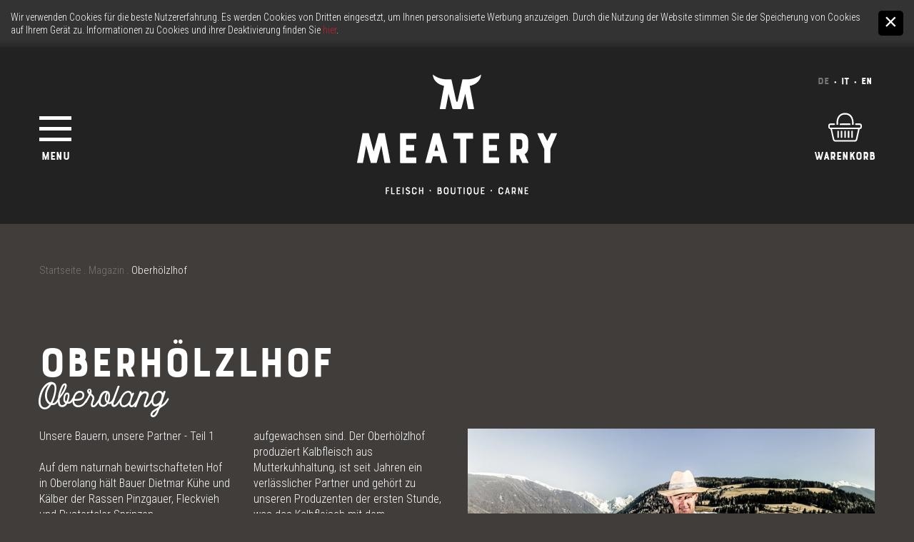

--- FILE ---
content_type: text/html; Charset=utf-8
request_url: https://www.meatery.eu/de/meat-love-das-magazin/oberh%C3%B6lzlhof/7-747.html
body_size: 11377
content:
<!DOCTYPE html>
<html xmlns:fb="http://ogp.me/ns/fb#" >

	<head>

		<title>Oberhölzlhof - Metzgerei Mair Olang - Fleisch, Speck, Schinken, Salami &amp; Wurst online kaufen</title>
		
		<meta http-equiv="content-type" content="text/html; charset=utf-8" />
		<meta http-equiv="content-language" content="de" />
		
		
		<link rel="alternate" hreflang="de" href="https://www.meatery.eu/de/meat-love-das-magazin/oberhölzlhof/7-747.html" />
		<link rel="alternate" hreflang="it" href="https://www.meatery.eu/it/meat-love-the-magazine/maso-oberhölzl/7-747.html" />
		<link rel="alternate" hreflang="en" href="https://www.meatery.eu/en/meat-love-the-magazine/farm-oberhölzl/7-747.html" />
		<meta http-equiv="X-UA-Compatible" content="IE=edge" />

		<meta name="robots" content="index, follow" />
		
		<meta name="good-vibrations" content="by zeppelin www.zeppelin-group.com">
		
		<meta name="language" content="de" />
		
		<meta name="publisher" content="Zeppelin Corporate GmbH - www.zeppelin-group.com - BZ / Zeppelin Corporate GmbH / Italien" />
		
		<meta name="viewport" content="width=device-width,initial-scale=1,maximum-scale=1">
		
		<link media="all" rel="stylesheet" href="https://cloud.zeppelin-group.com/page/71766135539/5d1f0e015b9358452c324dec7517c4ff/aHR0cHM6Ly93d3cubWVhdGVyeS5ldS9kZWZhdWx0L2Nzcy9hbGwuY3Nz" type="text/css" />
		<link media="print" rel="stylesheet" href="/default/css/print.css" type="text/css" />
		<link rel="canonical" href="https://www.meatery.eu/de/meat-love-das-magazin/oberhölzlhof/7-747.html" />
		
		<link rel="shortcut icon" sizes="96x96" href="/images/favicon/favicon-96x96.png" />
		<link rel="shortcut icon" sizes="160x160" href="/images/favicon/favicon-160x160.png" />
		<link rel="shortcut icon" sizes="192x192" href="/images/favicon/favicon-192x192.png" />
		<link rel="shortcut icon" sizes="196x196" href="/images/favicon/favicon-196x196.png" />
		<link rel="shortcut icon" sizes="256x256" href="/images/favicon/favicon-256x256.png" />
		
		<link rel="apple-touch-icon" sizes="57x57" href="/images/favicon/apple-touch-icon-57x57.png" />
		<link rel="apple-touch-icon" sizes="60x60" href="/images/favicon/apple-touch-icon-60x60.png" />
		<link rel="apple-touch-icon" sizes="72x72" href="/images/favicon/apple-touch-icon-72x72.png" />
		<link rel="apple-touch-icon" sizes="76x76" href="/images/favicon/apple-touch-icon-76x76.png" />
		<link rel="apple-touch-icon" sizes="114x114" href="/images/favicon/apple-touch-icon-114x114.png" />
		<link rel="apple-touch-icon" sizes="120x120" href="/images/favicon/apple-touch-icon-120x120.png" />
		<link rel="apple-touch-icon" sizes="128x128" href="/images/favicon/apple-touch-icon-128x128.png" />
		<link rel="apple-touch-icon" sizes="144x144" href="/images/favicon/apple-touch-icon-144x144.png" />
		<link rel="apple-touch-icon" sizes="152x152" href="/images/favicon/apple-touch-icon-152x152.png" />
		<link rel="apple-touch-icon" sizes="180x180" href="/images/favicon/apple-touch-icon-180x180.png" />
		
		<meta name="application-name" content="Meatery OHG"/>
		<meta name="msapplication-square70x70logo" content="/images/favicon/win8-tile-70x70.png"/>
		<meta name="msapplication-square150x150logo" content="/images/favicon/win8-tile-150x150.png"/>
		<meta name="msapplication-wide310x150logo" content="/images/favicon/win8-tile-310x150.png"/>
		<meta name="msapplication-square310x310logo" content="/images/favicon/win8-tile-310x310.png"/>
		<meta name="msapplication-TileImage" content="/images/favicon/win8-tile-144x144.png"/>
		<meta name="msapplication-TileColor" content="#0E2B5E"/>
		
		<script type="text/javascript" src="http://fast.fonts.net/jsapi/f06c89c3-1f68-4fb5-b062-df547f23f938.js"></script>
		
		<link href='http://fonts.googleapis.com/css?family=Patua+One|Pacifico|Source+Sans+Pro' rel='stylesheet' type='text/css'>
		<link href="https://fonts.googleapis.com/css?family=Roboto+Condensed:300,400,700" rel="stylesheet">

		<script type="text/javascript">// <![CDATA[
		
			var oIrisData = {"Traces":{"UA-63007344-1":{"sPrefix":"","sDomain":"0","sLanguageIDs":"0","sTrackingKey":"UA-63007344-1","bGoogleAnalytics":null,"bTrackingSubDomains":null,"bTrackingTlDomains":null,"bCampaignTracking":true,"bDownClickTracking":true,"bImageClickTracking":true,"bEcommerceTracking":true,"bGaActionsVPV":true,"bGaActionsET":true,"bOutgoClickTracking":true,"bPhoneClickTracking":true,"bEMailClickTracking":true,"bUniversalAnalytics":true,"bAnonimizeIP":true,"bScrollDepthTracking":null,"bAdWords":null}},"Actions":{"GA":{"UA-63007344-1":[{"sPrefix":"","sDomain":"0","sLanguageIDs":"0","lConversionCodeValue":0,"fFbValue":"0","sTrackSocialNetwork":"Facebook","sTrackSocialAction":"Like","PageEvent":"FBedgeCreate","sConversionCodeValue":"0"},{"sPrefix":"","sDomain":"0","sLanguageIDs":"0","lConversionCodeValue":0,"fFbValue":"0","sTrackSocialNetwork":"Facebook","sTrackSocialAction":"Unlike","PageEvent":"FBedgeRemove","sConversionCodeValue":"0"},{"sPrefix":"","sDomain":"0","sLanguageIDs":"0","lConversionCodeValue":0,"fFbValue":"0","sTrackSocialNetwork":"Facebook","sTrackSocialAction":"Send","PageEvent":"FBmessageSend","sConversionCodeValue":"0"},{"sPrefix":"","sDomain":"0","sLanguageIDs":"0","lConversionCodeValue":0,"fFbValue":"0","sTrackSocialNetwork":"Google Plus","sTrackSocialAction":"+1","PageEvent":"GooglePlusOne","sConversionCodeValue":"0"},{"sPrefix":"","sDomain":"0","sLanguageIDs":"0","lConversionCodeValue":0,"fFbValue":"0","sTrackPageview":"\/zt\/nl\/nl\/thx\/","sTrackEventCategory":"Standard-Events","sTrackEventAction":"Newsletter Subscribe","sTrackEventLabel":"Newsletter Onpage","sFormName":"NewsletterT1OnPage","PageEvent":"ThankYou","sConversionCodeValue":"0"}]}}};
		
		// ]]></script>
<link href="//maxcdn.bootstrapcdn.com/font-awesome/latest/css/font-awesome.min.css" rel="stylesheet" />
<script type="text/javascript">// <![CDATA[
	var aScriptManagerFunctions = [], bScrMngrLoaded = false; function onScrMngrLoaded(func) { bScrMngrLoaded ? func() : aScriptManagerFunctions.push(func); };
// ]]></script>

		<script type="text/javascript" src="https://cloud.zeppelin-group.com/javascript/v136_258_277_73_274_267_261_260_262_263_269_259_271_280_266_284_282__268_273_275_276_255.js"></script>
		<script type="text/javascript" src="https://cloud.zeppelin-group.com/page/71766135539/5d1f0e015b9358452c324dec7517c4ff/aHR0cHM6Ly93d3cubWVhdGVyeS5ldS9kZWZhdWx0L2pzL2FsbC03OGY2MThiZmI3M2ZiMzRhOWYzNGNkMzQ4Mjc4YjU1Yi5qcy=="></script>

	</head>
		
	<body itemscope itemtype="http://schema.org/WebPage" itemref="publisher">
	
		
	<div class="CookieT2OnPage" id="CookieT2Bar">
	
		<div class="inside">
		
			<div class="text">Wir verwenden Cookies für die beste Nutzererfahrung. Es werden Cookies von Dritten eingesetzt, um Ihnen personalisierte Werbung anzuzeigen. Durch die Nutzung der Website stimmen Sie der Speicherung von Cookies auf Ihrem Gerät zu. Informationen zu Cookies und ihrer Deaktivierung finden Sie <a href="https://www.meatery.eu/de/information/cookies/34-0.html">hier</a>.</div>
			
			<a class="icon" onclick="$('CookieT2Bar').hide(); SetCookie('bCookieBarClosed', 'true', '365');"></a>
			
			<div class="clear">&nbsp;</div>
		
		</div>
	
	</div>

		
		<div class="outerFrame">
		
			<div class="frame">
		
<!--SpiderNoIndex-->
				<div class="menucontainer">
					
					<div class="menucontent">
					
						<header class="pageheader bg3" itemscope itemtype="http://schema.org/WPHeader">
						
							<div class="centercontent">
							
							<div class="innerpageheader">
								
								<div class="menuopenerouter">
								
									<div class="menuopenerinner">
									
										<div id="menu-opener" class="">
											<span></span>
											<span></span>
											<span></span>
											<span></span>
										</div>
										
										<span class="menuopen"><span class="textopen">MENU</span></span>
									
									</div>
								
								</div>
								
								<a class="logo" href="https://www.meatery.eu/de/home/1-0.html"></a>
								<a class="logomobile" href="https://www.meatery.eu/de/home/1-0.html"></a>
								
								<div class="topnavi">
								
									<nav class="sprache" itemscope itemtype="http://schema.org/Language">
									
										<a class="active" itemprop="name" hreflang="de" href="https://www.meatery.eu/de/meat-love-das-magazin/oberhölzlhof/7-747.html" title="Oberhölzlhof">De</a>
										<a itemprop="name" hreflang="it" href="https://www.meatery.eu/it/meat-love-the-magazine/maso-oberhölzl/7-747.html" title="Oberhölzlhof">It</a>
										<a itemprop="name" hreflang="en" href="https://www.meatery.eu/en/meat-love-the-magazine/farm-oberhölzl/7-747.html" title="Oberhölzlhof">En</a>
									
									</nav>
								
									<nav class="topmenu" itemscope itemtype="http://schema.org/SiteNavigationElement">
									
										<ul>
											<li class="cart">
	<a href="https://www.meatery.eu/de/home/1-0.html" id="warenkorb" title="Warenkorb">

		<span class="textcarrello">Warenkorb</span>

		<br class="clear" />

	</a>
	<div class="warenkorbonpage bg1" id="warenkorbonpage" style="display: none;"></div>
</li>
										</ul>
									
									</nav>
								
								</div>
							
							</div>				
								
							
							<div class="warenkorbonpage bg1" id="warenkorbonpage2" style="display: none;"></div>
							
							</div>

						</header>

						<div class="mainmenu">
						
							<nav class="sprachemobile" itemscope itemtype="http://schema.org/Language">
									
								<a class="active" itemprop="name" hreflang="de" href="https://www.meatery.eu/de/meat-love-das-magazin/oberhölzlhof/7-747.html" title="Oberhölzlhof">De</a>
								<a itemprop="name" hreflang="it" href="https://www.meatery.eu/it/meat-love-the-magazine/maso-oberhölzl/7-747.html" title="Oberhölzlhof">It</a>
								<a itemprop="name" hreflang="en" href="https://www.meatery.eu/en/meat-love-the-magazine/farm-oberhölzl/7-747.html" title="Oberhölzlhof">En</a>
							
							</nav>
						
							<nav class="mainmenu" itemscope itemtype="http://schema.org/SiteNavigationElement">

								<ul class="menu reset t7">
									<li id="MenuWir"><a  title="Innovative Metzgerei aus Südtirol" href="https://www.meatery.eu/de/wir/metzgerei-südtirol/8-0.html" itemprop="url">Wir</a></li><li id="MenuDasFleisch"><a  title="Südtiroler Speck &amp; Fleisch online kaufen" href="https://www.meatery.eu/de/das-fleisch/online-kaufen/9-0.html" itemprop="url">Das Fleisch</a></li><li id="MenuDieTheke"><a  title="Die Theke" href="https://www.meatery.eu/de/die-theke/die-theke/10-0.html" itemprop="url">Die Theke</a></li><li id="Menu24hFleischService"><a  title="24h Fleisch-Service" href="https://www.meatery.eu/de/24h-fleisch-service/24h-fleisch-service/11-0.html" itemprop="url">24h Fleisch-Service</a></li>
									<li class="shoponline desktop ">
										<a class="desktop" href="https://shop.meatery.eu/">Online Shop</a>
										<!-- <span class="submenu mobile">
	<div class="ShopT1 SubMenuT1">
		<div class="centercontent">
			<a class="submenuopener" onclick="$('#ShopT1SubMenuT1').slideToggle(function(){ $(this).toggleClass('open') });"><span class="icon"></span><span class="text">Shop Menu</span></a>
			<ul class="reset" id="ShopT1SubMenuT1">
				<li ><a href="https://www.meatery.eu" title="Speck, Salami &amp; Co.">Speck, Salami & Co.</a></li><li ><a href="https://www.meatery.eu" title="Geschenksets">Geschenksets</a></li><li ><a href="https://www.meatery.eu" title="Dry Aged">Dry Aged</a></li><li ><a href="https://www.meatery.eu" title="Acqua Aged">Acqua Aged</a></li><li ><a href="https://www.meatery.eu" title="Wet Aged">Wet Aged</a></li><li ><a href="https://www.meatery.eu" title="Whisky Aged">Whisky Aged</a></li><li ><a href="https://www.meatery.eu" title="Butter Aged">Butter Aged</a></li><li ><a href="https://www.meatery.eu" title="Ash Aged">Ash Aged</a></li><li ><a href="https://www.meatery.eu" title="Schnelle Küche">Schnelle Küche</a></li><li ><a href="https://www.meatery.eu" title="Events">Events</a></li>
			</ul>
		</div>
		<div class="clear">&nbsp;</div>
		<script type="text/javascript">// <![CDATA[
		
			RespHelper.one('resize:change', function () {
				$('#ShopT1SubMenuT1').removeClass('open');
				$('#ShopT1SubMenuT1').css({ 'display': '' });
			}, { });
			
		// ]]></script>
		
	
	</div>
	</span> -->
									</li>
									<li class="shoponline close mobile ">
										<a class="mobile" href="https://shop.meatery.eu/">Online Shop</a>
										<!-- <span class="submenu mobile">
	<div class="ShopT1 SubMenuT1">
		<div class="centercontent">
			<a class="submenuopener" onclick="$('#ShopT1SubMenuT1').slideToggle(function(){ $(this).toggleClass('open') });"><span class="icon"></span><span class="text">Shop Menu</span></a>
			<ul class="reset" id="ShopT1SubMenuT1">
				<li ><a href="https://www.meatery.eu" title="Speck, Salami &amp; Co.">Speck, Salami & Co.</a></li><li ><a href="https://www.meatery.eu" title="Geschenksets">Geschenksets</a></li><li ><a href="https://www.meatery.eu" title="Dry Aged">Dry Aged</a></li><li ><a href="https://www.meatery.eu" title="Acqua Aged">Acqua Aged</a></li><li ><a href="https://www.meatery.eu" title="Wet Aged">Wet Aged</a></li><li ><a href="https://www.meatery.eu" title="Whisky Aged">Whisky Aged</a></li><li ><a href="https://www.meatery.eu" title="Butter Aged">Butter Aged</a></li><li ><a href="https://www.meatery.eu" title="Ash Aged">Ash Aged</a></li><li ><a href="https://www.meatery.eu" title="Schnelle Küche">Schnelle Küche</a></li><li ><a href="https://www.meatery.eu" title="Events">Events</a></li>
			</ul>
		</div>
		<div class="clear">&nbsp;</div>
		<script type="text/javascript">// <![CDATA[
		
			RespHelper.one('resize:change', function () {
				$('#ShopT1SubMenuT1').removeClass('open');
				$('#ShopT1SubMenuT1').css({ 'display': '' });
			}, { });
			
		// ]]></script>
		
	
	</div>
	</span> -->
									</li>
									<li class="magazine active"><a href="https://www.meatery.eu/de/meat-love-das-magazin/magazin/6-0.html" title="Meat Love - Das Magazin">Meat Love - Das Magazin</a></li>
									<li class="meatingpoint"><a href="https://www.meatery.eu/de/meatingpoint/meatingpoint/37-0.html" title="Meatingpoint">Meatingpoint</a></li>
									<li class="polentatable"><a href="https://www.meatery.eu/de/polenta-table/polenta-table/38-0.html" title="Polenta Table">Polenta Table</a></li>
									<li class="contact"><a href="https://www.meatery.eu/de/information/kontakt-öffnungszeiten/5-0.html" title="Kontakt &amp; Öffnungszeiten">Kontakt &amp; Öffnungszeiten</a></li>
								</ul>
							
							</nav>
						
						</div>
					
					</div>
				
				</div>

				<div class="clear">&nbsp;</div>
				
				<div class="mitte marginTop">

					<div class="outerBreadcrumb">
						<div class="centercontent">
								
	<div class="BreadcrumbT1 small" itemprop="breadcrumb" id="BreadcrumbT1">

		<a title="Startseite" href="https://www.meatery.eu/de/home/1-0.html">Startseite</a>

		<span class="iconbreadcrumb">&nbsp;.&nbsp;</span>
		<a title="Magazin" href="https://www.meatery.eu/de/meat-love-das-magazin/magazin/6-0.html" itemprop="url">Magazin</a>

		<span class="iconbreadcrumb">&nbsp;.&nbsp;</span>
		<span>Oberhölzlhof</span>

		<script type="text/javascript">// <![CDATA[
		
			onScrMngrLoaded(function() {
			
				oBreadcrumbT1.init({
					sModuleIdPrefix: 'BreadcrumbT1'
				});
			
			});
		
		// ]]></script>
	</div>
						</div>
					</div>
					<div class="clear">&nbsp;</div>

			
<!--/SpiderNoIndex-->				
				
					<div class="maincontent marginBottom" itemprop="mainContentOfPage">

	<section class="MagazineT1detail centercontent">
	
		<article class="detailcontent" itemprop="mainContentOfPage" itemscope itemtype="http://schema.org/Article">
		
			<script type="text/javascript">// <![CDATA[
			
				onScrMngrLoaded(function () {
				
					oMagazineT1.options = { sModuleIdPrefix: 'MagazineT1' };
				
				});
			
			// ]]></script>

	<div class="layout2" itemprop="articleBody">
	
		<h1 class="t3" itemprop="name">Oberhölzlhof</h1>
		
		<meta itemprop="datePublished" content="2015-06-18">

		<h2 class="t2 text" itemprop="alternateName">Oberolang</h2>

		<div class="headtext withimage">

				<div class="vorspann" itemprop="description"><span class="fontPacifico">Unsere Bauern, unsere Partner - Teil 1</span>&nbsp;<br />
<br />
Auf dem naturnah bewirtschafteten Hof in Oberolang hält Bauer Dietmar Kühe und Kälber der Rassen Pinzgauer, Fleckvieh und Pustertaler Sprinzen.<br />
<br /></div>
			
				<div class="text" itemprop="text">Das Fleisch, welches wir vom Hof beziehen, stammt ausschließlich von Tieren, die in Südtirol geboren und aufgewachsen sind. Der Oberhölzlhof produziert Kalbfleisch aus Mutterkuhhaltung, ist seit Jahren ein verlässlicher Partner und gehört zu unseren Produzenten der ersten Stunde, was das Kalbfleisch mit dem <span class="colorRed">Qualitätszeichen Südtirol</span> betrifft.<br />
<br />
<a href="http://oberhoelzlhof.info">www.oberhoelzlhof.info</a></div>

		</div>

		<div class="gallerybox withtext">
		
			<div class="gallery" id="MagazineT1detailgallery" itemscope itemtype="http://schema.org/ImageGallery"><div itemprop="image" itemscope itemtype="http://schema.org/ImageObject">
	<meta itemprop="contentURL" content="/images/content/1091403_59336_1_C_770_580_0_243298486/oberhoelzl1-1170x880.jpg">
</div><div itemprop="image" itemscope itemtype="http://schema.org/ImageObject">
	<meta itemprop="contentURL" content="/images/content/1091403_59342_1_C_770_580_0_243298518/oberhoelzl2-1170x880.jpg">
</div><div itemprop="image" itemscope itemtype="http://schema.org/ImageObject">
	<meta itemprop="contentURL" content="/images/content/1091403_59343_1_C_770_580_0_249861958/oberhoelzl3-1170x880.jpg">
</div></div>

			<a id="MagazineT1detailnext" class="arrow1 next" onclick="oMagazineT1.oGallery.EffectGalleryNext();"></a>
			<a id="MagazineT1detailprev" class="arrow1 prev" onclick="oMagazineT1.oGallery.EffectGalleryPrev();"></a>

			<script type="text/javascript">// <![CDATA[
				
				onScrMngrLoaded(function() {
				
					oMagazineT1.initGallery(3, [{ "imgHtml": "<picture data-json=\"{&quot;0&quot;:&quot;\\\/images\\\/content\\\/1091403_59336_1_C_770_580_0_243298486\\\/oberhoelzl1-1170x880.jpg&quot;}\" title=\"\" alt=\"Oberh\u00F6lzlhof\"><source src=\"\/images\/content\/1091403_59336_1_C_770_580_0_243298486\/oberhoelzl1-1170x880.jpg\"><noscript><img src=\"\/images\/content\/1091403_59336_1_C_770_580_0_243298486\/oberhoelzl1-1170x880.jpg\" title=\"\" alt=\"Oberh\u00F6lzlhof\"><\/noscript><\/picture>" },{ "imgHtml": "<picture data-json=\"{&quot;0&quot;:&quot;\\\/images\\\/content\\\/1091403_59342_1_C_770_580_0_243298518\\\/oberhoelzl2-1170x880.jpg&quot;}\" title=\"\" alt=\"Oberh\u00F6lzlhof\"><source src=\"\/images\/content\/1091403_59342_1_C_770_580_0_243298518\/oberhoelzl2-1170x880.jpg\"><noscript><img src=\"\/images\/content\/1091403_59342_1_C_770_580_0_243298518\/oberhoelzl2-1170x880.jpg\" title=\"\" alt=\"Oberh\u00F6lzlhof\"><\/noscript><\/picture>" },{ "imgHtml": "<picture data-json=\"{&quot;0&quot;:&quot;\\\/images\\\/content\\\/1091403_59343_1_C_770_580_0_249861958\\\/oberhoelzl3-1170x880.jpg&quot;}\" title=\"\" alt=\"Oberh\u00F6lzlhof\"><source src=\"\/images\/content\/1091403_59343_1_C_770_580_0_249861958\/oberhoelzl3-1170x880.jpg\"><noscript><img src=\"\/images\/content\/1091403_59343_1_C_770_580_0_249861958\/oberhoelzl3-1170x880.jpg\" title=\"\" alt=\"Oberh\u00F6lzlhof\"><\/noscript><\/picture>" }]);
				
				});
			
			// ]]></script>
		
		</div>

		<div class="clear">&nbsp;</div>

		
	
	</div>

		</article>
		
		<div class="clear">&nbsp;</div>
		
		<div class="footerbox">

			<div class="autorbox bg1">
			
				<div class="clear">&nbsp;</div>
				
				<div class="textbox">
					<picture data-json="{&quot;0&quot;:&quot;\/images\/content\/1086242_60132_1_C_50_50_0_437698294\/logo-meatery.png&quot;}" title="" alt="Meatery OHG des Thomas Mair &amp; Co.">
	<meta itemprop="image" content="/images/content/1086242_60132_1_C_50_50_0_437698294/logo-meatery.png">
	<source src="/images/content/1086242_60132_1_C_50_50_0_437698294/logo-meatery.png">
	<noscript>
		<img src="/images/content/1086242_60132_1_C_50_50_0_437698294/logo-meatery.png" title="" alt="Meatery OHG des Thomas Mair &amp; Co.">
	</noscript>
</picture>

					<div class="date">18.06.2015</div>
					<div class="name medium1">Thomas Mair</div>
					<div class="clear">&nbsp;</div>
				</div>
				
				<div class="social">
				
					<div class="gp">
	<div class="g-plus" data-action="share" callback="googlePlusIrisTracking" data-href="https://www.meatery.eu/de/meat-love-das-magazin/oberhölzlhof/7-747.html"></div></div>
					<div class="fb">	
	<div class="fb-share-button" data-href="https://www.meatery.eu/de/meat-love-das-magazin/oberhölzlhof/7-747.html" data-layout="button_count"></div></div>
				
				</div>
				
				<div class="clear">&nbsp;</div>
			
			</div>

			<div class="backlink">
			
				<a class="back zuruck" href="https://www.meatery.eu/de/meat-love-das-magazin/magazin/6-0.html" title="Magazin">Zurück zum Magazin</a>
				
				<div class="clear">&nbsp;</div>
			
			</div>
		
		</div>
	
	</section>
				
					</div>
				
<!--SpiderNoIndex-->
			
				</div>
				
				<footer class="pagefooter" itemscope itemtype="http://schema.org/WPFooter">

					<div class="footertop bg3">
					
						<div class="clear">&nbsp;</div>
						
						<div class="centercontent">
						
							<div class="footerboxes">
								
		<div class="box FooterT1 secure">
			<div class="title t5">Sicheres Einkaufen</div>
			<div class="innerBox">
				<div class="medium1 text">Eine SSL-Verbindung und verschiedene Zahlungsmöglichkeiten - so ist Ihr Einkauf bei Meatery sicher</div>
				<div class="logos">
					<span class="logo visa"><img src="/images/modules/FooterT1/icon-visa.png" alt="" /></span>
					<span class="logo paypal"><img src="/images/modules/FooterT1/icon-paypal.png" alt="" /></span>
					<span class="logo mastercard"><img src="/images/modules/FooterT1/icon-mastercard.png" alt="" /></span>
					<span class="logo sofort"><img src="/images/modules/FooterT1/icon-sofort.png" alt="" /></span>
				</div>
			</div>
		</div>

		
		
		

	<div class="box FooterLinksT1">
	
		<div class="title t5">Info &amp; Services</div>
		<div class="innerBox">
		
			<nav itemscope itemtype="http://schema.org/SiteNavigationElement">
			
				<ul class="reset medium1">

					<li><a title="Service &amp; Kontakt" href="https://www.meatery.eu/de/information/kontakt-öffnungszeiten/5-0.html">Service &amp; Kontakt</a></li>

					<li><a title="Versandbestimmungen" href="https://shop.meatery.eu/Versandinformationen/">Versandbestimmungen</a></li>

					<li><a onclick="oFooterLinksT1Overlayer.open()">360° Geschäftsrundgang</a></li>
				</ul>

				<script type="text/javascript">// <![CDATA[
				
					var oFooterLinksT1Overlayer;
					
					onScrMngrLoaded(function() {
					
						oFooterLinksT1Overlayer = new OverlayJs({
							sAjaxUrl: 'https://www.meatery.eu/de/meat-love-das-magazin/acqua-aged-beef/7-706.html',
							oAjaxParam: { sSharedKey: 'PanoramaT1.Iframe' }
						});
					
					});
				
				// ]]></script>
			</nav>
			
			<div class="clear">&nbsp;</div>
			
			<div class="logos">
				<div class="logo company"><img onclick="window.open('https://www.suedtirol.info')" src="/images/modules/FooterLinksT1/logo-company-southtyrol-de.png" alt="" /></div>
			</div>
			
			<div class="clear">&nbsp;</div>
		
		</div>
		
	</div>

		<div class="box FooterT1 hours">
			<span class="bgboard top"><img src="/images/design/board-top.jpg" alt="" /></span>
			<div class="helper bg1">
			
				<div class="title t5">Öffnungszeiten</div>
				<div class="innerBox medium1">
					<div class="text">Montag bis Freitag:<br />
8.00 - 12.00 Uhr<br />
15.00 - 19.00 Uhr<br />
<br />
Samstag:<br />
8.00 - 12.00 Uhr&nbsp;<br />
15.00 - 18.00 Uhr</div>

				<div class="innerRibbon">
					<a class="ribbon big left right red hover" href="https://www.meatery.eu/de/24h-fleisch-service/24h-fleisch-service/11-0.html" title="Zum 24 h Service">Zum 24 h Service</a>
				</div>

				</div>
				<span class="bgboard left"><img src="/images/design/board-left.jpg" alt="" /></span>
				<span class="bgboard right"><img src="/images/design/board-right.jpg" alt="" /></span>
			
			</div>

			<div class="outerRibbon">
				<a class="ribbon big left right red hover" href="https://www.meatery.eu/de/24h-fleisch-service/24h-fleisch-service/11-0.html" title="Zum 24 h Service">Zum 24 h Service</a>
			</div>

			<span class="bgboard bottom"><img src="/images/design/board-bottom.jpg" alt="" /></span>
			
			<span class="bgboard lefttop"></span>
			<span class="bgboard righttop"></span>
			<span class="bgboard rightbottom"></span>
			<span class="bgboard leftbottom"></span>
		</div>

		
		
		

								<div class="box contact">
									<div class="title t5">Kontakt</div>
									<div class="innerBox medium1 text">
										<div class="block">
											<span itemprop="streetAddress">Florianiplatz 1</span>
										</div>
										<div class="block">
											<span><span itemprop="postalCode">I - 39030</span>&nbsp;<span itemprop="addressLocality">Olang (BZ)</span></span>
										</div>
										<div class="block">
											<span>Tel. <span itemprop="telephone">+39 0474 496216</span></span>
										</div>
										<div class="block mail">
											<span itemprop="email"><a id="f202601292245452462" title="Send an email to info@meatery.eu"></a><script type="text/javascript">function f202601292245452462 () { CreateContactLinkById('f202601292245452462', 'eu', 'meatery', 'info') }(typeof(onScrMngrLoaded) != 'undefined') ? onScrMngrLoaded(f202601292245452462) : f202601292245452462();</script></span>
										</div>
										
										<div class="clear">&nbsp;</div>
										
										<div class="logos">
											<div class="logo company"><img onclick="window.open('https://www.suedtirol.info')" src="/images/modules/FooterLinksT1/logo-company-southtyrol.png" alt="" /></div>
										</div>
									</div>
								</div>
								<div class="clear">&nbsp;</div>
								<script type="text/javascript">// <![CDATA[
								
									RespHelper.one('resize:change', function() {
									
										$('footer.pagefooter div.footerboxes div.box div.title').each(function() {
											$(this).on('click', { oTitle: $(this) }, toggleFooterBox);
											$(this).next().css({ 'display': '' });
										});
									
									}, { lMaxWidth: 740 });
								
									RespHelper.one('resize:change', function() {
									
										$('footer.pagefooter div.footerboxes div.box div.title').each(function() {
											$(this).off('click', toggleFooterBox);
											$(this).next().css({ 'display': '' });
										});
									
									}, { lMinWidth: 741 });
									
									function toggleFooterBox(oEvent) {
									
										$(oEvent.data.oTitle).next().slideToggle();
									
									};
								
								// ]]></script>
							</div>
							
							<div class="clear">&nbsp;</div>
						
						</div>
						
						<div class="clear">&nbsp;</div>
					
					</div>
					
					<div class="footercenter bg1">
					
						<div class="centercontent">
							<div class="onpageBox newsletter">
								<div class="footertext t5">Meatery's Newsletter<br />News für Eingefleischte...</div>
	<div class="NewsletterT1 NewsletterT1OnPage">
<form id="NewsletterT1OnPage" onsubmit="return false;" action="#" method="post">

	<div class="innerFormNlOnpage">

<input id="NewsletterT1OnPagebOnpage" name="bOnpage" value="True" type="hidden" />
<input id="NewsletterT1OnPagesFormName" name="sFormName" value="NewsletterT1OnPage" type="hidden" />
<input id="NewsletterT1OnPagesFormGroupName" name="sFormGroupName" value="NewsletterT1" type="hidden" />
<input id="NewsletterT1OnPagegReCaptchaResponse" name="gReCaptchaResponse" value="" type="hidden" />

<div class="row input checkbox"><div class="inputfield email"><input onkeypress="NewsletterT1OnPage.submitOnEnter(event, 'NewsletterT1OnPage.checkFormular(NewsletterT1OnPageData)');" id="NewsletterT1OnPageEMail" name="EMail" value="E-Mail" type="text" onfocus="NewsletterT1OnPage.loschen(NewsletterT1OnPageData, this, 'E-Mail');" onblur="NewsletterT1OnPage.checkFormular(NewsletterT1OnPageData, this); NewsletterT1OnPage.restoreRequiredValue(this, 'E-Mail'); " /></div>
<span onclick="NewsletterT1OnPage.bLockAjax = false;NewsletterT1OnPage.checkFormular(NewsletterT1OnPageData);NewsletterT1OnPage.createSpinnerIcon(this);" class="arrow arrow1 next"></span><div class="clear">&nbsp;</div></div><div class="row checkbox"><div class="checkboxfield small"><span>&nbsp;</span><input id="NewsletterT1OnPagePrivacy" name="Privacy" onfocus="NewsletterT1OnPage.loschen(NewsletterT1OnPageData, this, 'null');" onclick="NewsletterT1OnPage.setCheckbox(event);this.onfocus();this.onblur();" onmousedown="NewsletterT1OnPage.setCheckbox(event);" onmouseout="NewsletterT1OnPage.setCheckbox(event);" onkeydown="NewsletterT1OnPage.setCheckbox(event);" onkeyup="NewsletterT1OnPage.setCheckbox(event);" type="checkbox" onblur="NewsletterT1OnPage.checkFormular(NewsletterT1OnPageData, this);" /></div>
	<label class="label extralabel small" for="NewsletterT1OnPagePrivacy">Ich stimme der <a onclick="new OverlayJs().toggle({sAjaxUrl: 'https://www.meatery.eu/de/information/datenschutzerklärung/4-0.html', oAjaxParam: { sSharedKey: 'PrivacyT1.Privacy', sType: 'newsletter' }});">Datenschutzerklärung</a> zu</label>
<div class="clear">&nbsp;</div></div>
		<div class="recaptcha" style="display: none;">
	<div id="NewsletterT1OnPagegaReCaptchaElement" class="g-recaptcha"></div>
</div>


	</div>

</form>

<script type="text/javascript">// <![CDATA[
var NewsletterT1OnPage;var NewsletterT1OnPageData;var NewsletterT1OnPageScrMngr;function NewsletterT1OnPageScrMngr () {
NewsletterT1OnPage = new JsonFormular({sJsonFormName: 'NewsletterT1OnPage',oIcons: oFormularIcons2,lIconsVersion: 1,bReCaptcha: true,sReCaptchaWebsiteKey: '6Len6VcUAAAAAARyDdT-3M-0yVczkjgedLsa2wqw',sReCaptchaType: 'Invisible',sReCaptchaVersion: 'V2',sReCaptchaInitFunction: 'NewsletterT1OnPageScrMngrReCaptchaOnLoadCallback'});
NewsletterT1OnPageData = {"FN":"NewsletterT1OnPage","GN":"NewsletterT1","FF":{"bOnpage":"","EMail":"","Privacy":"","sFormName":"","sFormGroupName":"","gReCaptchaResponse":""},"RF":{"EMail":"E-Mail","Privacy":"null"},"FK":{},"IT":{},"DI":{},"FC":{"EMail":"email","Privacy":"small"},"AC":"","FA":"","SA":"NewsletterT1.Send","FV":"V1"};
NewsletterT1OnPage.generateIcons({ "sFormName":"NewsletterT1OnPage" });
};
(typeof(onScrMngrLoaded) != 'undefined') ? onScrMngrLoaded(NewsletterT1OnPageScrMngr) : NewsletterT1OnPageScrMngr();
NewsletterT1OnPageScrMngrReCaptchaOnLoadCallback = function () { NewsletterT1OnPage.reCaptcha('render', NewsletterT1OnPageData); };
NewsletterT1OnPageReCaptchaOnLoadCallback = function () { (typeof(onScrMngrLoaded) != 'undefined') ? onScrMngrLoaded(NewsletterT1OnPageScrMngrReCaptchaOnLoadCallback) : NewsletterT1OnPageScrMngrReCaptchaOnLoadCallback(); };
NewsletterT1OnPageReCaptchaCallback = function () { NewsletterT1OnPage.reCaptcha('callback', NewsletterT1OnPageData); };
NewsletterT1OnPageReCaptchaExpired = function () { NewsletterT1OnPage.reCaptcha('reset', NewsletterT1OnPageData); };
NewsletterT1OnPageReCaptchaError = function () { NewsletterT1OnPage.reCaptcha('error', NewsletterT1OnPageData); };
// ]]></script>
	</div>
							</div>
						</div>
						
						<div class="clear">&nbsp;</div>
					
					</div>
					
					<div class="footeraddress bg3">
					
						<div class="centercontent">
						
							<address class="big1" itemscope itemtype="http://schema.org/PostalAddress" id="organisation" itemprop="address">
								
								<span class="hidden" itemprop="name">Meatery OHG </span>
									<span itemprop="streetAddress">Florianiplatz 1</span>
									<span itemprop="postalCode">I - 39030&nbsp;Olang (BZ)</span>
									<span class="hidden" itemprop="addressCountry">Südtirol - Italien</span>
									<span>Tel. +39 0474 496216</span>
									<span itemprop="email"><a id="f202601292245452607" title="Send an email to info@meatery.eu"></a><script type="text/javascript">function f202601292245452607 () { CreateContactLinkById('f202601292245452607', 'eu', 'meatery', 'info') }(typeof(onScrMngrLoaded) != 'undefined') ? onScrMngrLoaded(f202601292245452607) : f202601292245452607();</script></span>
								<span class="hidden">Fax<span itemprop="faxNumber">+39 0474 498433</span></span>
								<span class="hidden" itemprop="url"><a href="https://www.meatery.eu" onclick="window.open(this.href,'_blank'); return false;" title="Open https://www.meatery.eu in a new tab">www.meatery.eu</a></span>
								<span class="hidden">MwSt-Nr. IT01303270217 </span>
								<div class="clear">&nbsp;</div>
								
									<div class="socialicon">
								
									<a class="instagram" href="https://www.instagram.com/meatery.eu/" target="_blank"><img src="/images/design/instagram.png" alt="" /></a>
									<a class="facebook" href="https://www.facebook.com/meatery.fleisch.boutique.carne/" target="_blank"><img src="/images/design/facebook.png" alt="" /></a>
								
									</div>
								
							</address>
							
							<div class="socialiconmobile">
							
								<a class="instagram" href="https://www.instagram.com/meatery.eu/" target="_blank"><img src="/images/design/instagram.png" alt="" /></a>
								<a class="facebook" href="https://www.facebook.com/meatery.fleisch.boutique.carne/" target="_blank"><img src="/images/design/facebook.png" alt="" /></a>
						
							</div>
						
						</div>
						
						<div class="clear">&nbsp;</div>
						
					</div>
					
					<div class="footerbottom bg4 small">
					
						<div class="centercontent">
						
							<div class="innercontent">
							
								<span class="copyright">&copy;&nbsp;<span itemprop="copyrightYear">2026</span>&nbsp;<span itemprop="copyrightHolder">Meatery OHG des Thomas Mair &amp; Co.</span></span>
								
								<span class="mwst">MwSt-Nr. IT01303270217 </span>
								
								<nav class="footernavi" itemscope itemtype="http://schema.org/SiteNavigationElement">
									<a itemprop="url" href="https://www.meatery.eu/de/information/impressum/2-0.html">Impressum</a>
									<a itemprop="url" href="https://www.meatery.eu/de/information/agb/30-0.html">AGB</a>
									<a itemprop="url" href="https://www.meatery.eu/de/information/datenschutzerklärung/4-0.html">Datenschutzerklärung</a>
									<a itemprop="url" href="https://www.meatery.eu/de/information/cookies/34-0.html">Cookies</a>
									<a itemprop="url" href="https://www.meatery.eu/de/information/sitemap/3-0.html">Sitemap</a>
								</nav>
							
								<a class="publisher" id="publisher" itemprop="publishingPrinciples" href="https://www.zeppelin-group.com" title="Zeppelin Corporate | Websites, Onlinemarketing & Content" target="_blank">produced by <img src="/images/logo/zeppelin-negativ.png" alt="Zeppelin Corporate | Websites, Onlinemarketing & Content" /></a>
							
							</div>
							
							<div class="clear">&nbsp;</div>
						
						</div>
					
					</div>
				
				</footer>
				
				<div class="outerScrollTop" id="scrollTop">
					<a class="scrollTop bg4 hover" onclick="scrollToTop()"><span class="arrow arrow3 up"></span></a>
				</div>
			
			</div>
		
		</div>
		
		<script type="text/javascript">// <![CDATA[
		
			onScrMngrLoaded(function() {
				$('picture').each(function(){
					$(this).convertPictureToImg();
				});
				
				$('#menu-opener').click(function(){
					$('body').toggleClass('openmenu');
					if($('body').hasClass('openmenu')){
						
							$('body').addClass('fixed') 
					}else{
						setTimeout(function(){
							$('body').removeClass('fixed') 
						}, 2000);
					}
					$(this).toggleClass('open');
				});
				oMenuT1.init();
			});
		
		// ]]></script>
		
		
	<script>
	
		function googlePlusIrisTracking(data) {
		
			if (data.state == 'on') {
Iris.getSetStatus([{"bNew": false,"PageEvent":"GooglePlusOne","sTrackSocialOptPageP":data.href}]);
			}
		
		}
		
		window.___gcfg = {lang: 'de', google_analytics: false};
		(function() {
			var po = document.createElement('script'); po.type = 'text/javascript'; po.async = true;
			po.src = 'https://apis.google.com/js/plusone.js';
			var s = document.getElementsByTagName('script')[0]; s.parentNode.insertBefore(po, s);
		})();
	
	</script>

	<div id="fb-root"></div>
	
	<script>
	
		window.fbAsyncInit = function() {
	
			FB.init({xfbml: true});
			FB.Event.subscribe('edge.create', function(response) {
Iris.getSetStatus([{"bNew": false,"PageEvent":"FBedgeCreate","sTrackSocialOptPageP":response}]);				
			});
			FB.Event.subscribe('edge.remove', function(response) {
Iris.getSetStatus([{"bNew": false,"PageEvent":"FBedgeRemove","sTrackSocialOptPageP":response}]);			
			});					
			FB.Event.subscribe('message.send', function(response) {
Iris.getSetStatus([{"bNew": false,"PageEvent":"FBmessageSend","sTrackSocialOptPageP":response}]);					
			});			
		};
		(function(d, s, id) {
		  var js, fjs = d.getElementsByTagName(s)[0];
		  if (d.getElementById(id)) return;
		  js = d.createElement(s); js.id = id;
		  js.src = "//connect.facebook.net/de_DE/sdk.js#xfbml=1&version=v2.3";
		  fjs.parentNode.insertBefore(js, fjs);
		}(document, 'script', 'facebook-jssdk'));
	  
	</script>	

	<script type="text/javascript">// <![CDATA[
	
		$(document).on('cart:update', function(e, i) {
		
			var oParams = i;
			
			if (oParams) {
				oParams = $.extend({
				'bAjax': true
				}, oParams || {});
				oParams.sSharedKey = 'ShopT1.CartT1.OnPage';
				updateShopT1CartT1('https://www.meatery.eu/de/meat-love-das-magazin/oberhölzlhof/7-747.html', oParams);
			}

		});
	
	// ]]></script>

	
<!--/SpiderNoIndex-->
	
	</body>
	
</html>


--- FILE ---
content_type: text/html; charset=utf-8
request_url: https://accounts.google.com/o/oauth2/postmessageRelay?parent=https%3A%2F%2Fwww.meatery.eu&jsh=m%3B%2F_%2Fscs%2Fabc-static%2F_%2Fjs%2Fk%3Dgapi.lb.en.2kN9-TZiXrM.O%2Fd%3D1%2Frs%3DAHpOoo_B4hu0FeWRuWHfxnZ3V0WubwN7Qw%2Fm%3D__features__
body_size: 159
content:
<!DOCTYPE html><html><head><title></title><meta http-equiv="content-type" content="text/html; charset=utf-8"><meta http-equiv="X-UA-Compatible" content="IE=edge"><meta name="viewport" content="width=device-width, initial-scale=1, minimum-scale=1, maximum-scale=1, user-scalable=0"><script src='https://ssl.gstatic.com/accounts/o/2580342461-postmessagerelay.js' nonce="tt6fBpbXp8byEvwfiyw6RQ"></script></head><body><script type="text/javascript" src="https://apis.google.com/js/rpc:shindig_random.js?onload=init" nonce="tt6fBpbXp8byEvwfiyw6RQ"></script></body></html>

--- FILE ---
content_type: text/css; Charset=utf-8; Charset=UTF-8
request_url: https://cloud.zeppelin-group.com/page/71766135539/5d1f0e015b9358452c324dec7517c4ff/aHR0cHM6Ly93d3cubWVhdGVyeS5ldS9kZWZhdWx0L2Nzcy9hbGwuY3Nz
body_size: 25442
content:
.colorRed{color:#C41E36;}.fontBreweryTwo{font-family:'LocalBreweryTwo-Regular';}body,html{height:100%;}body,table,input,select,textarea{color:#000000;font-family:Arial,Helvetica,sans-serif;font-size:1em;line-height:1.375em;}body{background:#FFFFFF;margin:0px 0px 0px 0px;padding:0px 0px 0px 0px;}table{border:0px;border-collapse:collapse;}table td,form{margin:0px 0px 0px 0px;padding:0px 0px 0px 0px;}a,body a.link{color:#FFFFFF;cursor:pointer;text-decoration:none;}a:hover,body a.link:hover{color:#C41E36;}img{border:0px;max-width:100%;vertical-align:top;}p{margin:0px 0px 0px 0px;padding:0px 0px 0px 0px;}@font-face{font-family:'LocalBreweryTwo-Regular';src:url(/aHR0cHM6Ly93d3cubWVhdGVyeS5ldS9kZWZhdWx0L2Nzcy9hbGwuY3Nz/h-5d1f0e015b9358452c324dec7517c4ff/071766135539/default/webfonts/35270D_0_0.eot);src:url(/aHR0cHM6Ly93d3cubWVhdGVyeS5ldS9kZWZhdWx0L2Nzcy9hbGwuY3Nz/h-5d1f0e015b9358452c324dec7517c4ff/071766135539/default/webfonts/35270D_0_0.eot) format('embedded-opentype'),url(/aHR0cHM6Ly93d3cubWVhdGVyeS5ldS9kZWZhdWx0L2Nzcy9hbGwuY3Nz/h-5d1f0e015b9358452c324dec7517c4ff/071766135539/default/webfonts/35270D_0_0.woff2) format('woff2'),url(/aHR0cHM6Ly93d3cubWVhdGVyeS5ldS9kZWZhdWx0L2Nzcy9hbGwuY3Nz/h-5d1f0e015b9358452c324dec7517c4ff/071766135539/default/webfonts/35270D_0_0.woff) format('woff'),url(/aHR0cHM6Ly93d3cubWVhdGVyeS5ldS9kZWZhdWx0L2Nzcy9hbGwuY3Nz/h-5d1f0e015b9358452c324dec7517c4ff/071766135539/default/webfonts/35270D_0_0.ttf) format('truetype');}@font-face{font-family:'BourtonBase';src:url(/aHR0cHM6Ly93d3cubWVhdGVyeS5ldS9kZWZhdWx0L2Nzcy9hbGwuY3Nz/h-5d1f0e015b9358452c324dec7517c4ff/071766135539/default/webfonts/3526FE_0_0.eot);src:url(/aHR0cHM6Ly93d3cubWVhdGVyeS5ldS9kZWZhdWx0L2Nzcy9hbGwuY3Nz/h-5d1f0e015b9358452c324dec7517c4ff/071766135539/default/webfonts/3526FE_0_0.eot) format('embedded-opentype'),url(/aHR0cHM6Ly93d3cubWVhdGVyeS5ldS9kZWZhdWx0L2Nzcy9hbGwuY3Nz/h-5d1f0e015b9358452c324dec7517c4ff/071766135539/default/webfonts/3526FE_0_0.woff2) format('woff2'),url(/aHR0cHM6Ly93d3cubWVhdGVyeS5ldS9kZWZhdWx0L2Nzcy9hbGwuY3Nz/h-5d1f0e015b9358452c324dec7517c4ff/071766135539/default/webfonts/3526FE_0_0.woff) format('woff'),url(/aHR0cHM6Ly93d3cubWVhdGVyeS5ldS9kZWZhdWx0L2Nzcy9hbGwuY3Nz/h-5d1f0e015b9358452c324dec7517c4ff/071766135539/default/webfonts/3526FE_0_0.ttf) format('truetype');}@font-face{font-family:'LocalBreweryTwo-Regular';src:url(/aHR0cHM6Ly93d3cubWVhdGVyeS5ldS9kZWZhdWx0L2Nzcy9hbGwuY3Nz/h-5d1f0e015b9358452c324dec7517c4ff/071766135539/default/webfonts/35270D_0_0.eot);src:url(/aHR0cHM6Ly93d3cubWVhdGVyeS5ldS9kZWZhdWx0L2Nzcy9hbGwuY3Nz/h-5d1f0e015b9358452c324dec7517c4ff/071766135539/default/webfonts/35270D_0_0.eot) format('embedded-opentype'),url(/aHR0cHM6Ly93d3cubWVhdGVyeS5ldS9kZWZhdWx0L2Nzcy9hbGwuY3Nz/h-5d1f0e015b9358452c324dec7517c4ff/071766135539/default/webfonts/35270D_0_0.woff2) format('woff2'),url(/aHR0cHM6Ly93d3cubWVhdGVyeS5ldS9kZWZhdWx0L2Nzcy9hbGwuY3Nz/h-5d1f0e015b9358452c324dec7517c4ff/071766135539/default/webfonts/35270D_0_0.woff) format('woff'),url(/aHR0cHM6Ly93d3cubWVhdGVyeS5ldS9kZWZhdWx0L2Nzcy9hbGwuY3Nz/h-5d1f0e015b9358452c324dec7517c4ff/071766135539/default/webfonts/35270D_0_0.ttf) format('truetype');}@font-face{font-family:'chunkfiveroman';src:url(/aHR0cHM6Ly93d3cubWVhdGVyeS5ldS9kZWZhdWx0L2Nzcy9hbGwuY3Nz/h-5d1f0e015b9358452c324dec7517c4ff/071766135539/default/webfonts/Chunkfive-webfont.eot);src:url(/aHR0cHM6Ly93d3cubWVhdGVyeS5ldS9kZWZhdWx0L2Nzcy9hbGwuY3Nz/h-5d1f0e015b9358452c324dec7517c4ff/071766135539/default/webfonts/Chunkfive-webfont.eot) format('embedded-opentype'),url(/aHR0cHM6Ly93d3cubWVhdGVyeS5ldS9kZWZhdWx0L2Nzcy9hbGwuY3Nz/h-5d1f0e015b9358452c324dec7517c4ff/071766135539/default/webfonts/Chunkfive-webfont.woff2) format('woff2'),url(/aHR0cHM6Ly93d3cubWVhdGVyeS5ldS9kZWZhdWx0L2Nzcy9hbGwuY3Nz/h-5d1f0e015b9358452c324dec7517c4ff/071766135539/default/webfonts/Chunkfive-webfont.woff) format('woff'),url(/aHR0cHM6Ly93d3cubWVhdGVyeS5ldS9kZWZhdWx0L2Nzcy9hbGwuY3Nz/h-5d1f0e015b9358452c324dec7517c4ff/071766135539/default/webfonts/Chunkfive-webfont.ttf) format('truetype'),url(/aHR0cHM6Ly93d3cubWVhdGVyeS5ldS9kZWZhdWx0L2Nzcy9hbGwuY3Nz/h-5d1f0e015b9358452c324dec7517c4ff/071766135539/default/webfonts/Chunkfive-webfont.svg) format('svg');font-weight:normal;font-style:normal;}@media all{body{background-color:#413D3A;font-size:16px;line-height:1.375000em;color:#FFFFFF;}body,table,input,select,textarea{font-family:'Roboto Condensed',sans-serif;font-weight:300;}input,textarea,table{color:#FFFFFF;}select{color:#000000;}address{font-style:normal;}hr{display:none;}h1,h2,h3,h4,h5,h6,h1 a,h2 a,h3 a,h4 a,h5 a,h6 a{margin:0px 0px 0px 0px;padding:0px 0px 0px 0px;text-decoration:none;}h1,h1 a,.t1,.t1 a,.t1i,.t1i a{color:#FFFFFF;font-family:'BourtonBase',sans-serif;font-size:70px;line-height:88px;font-weight:normal;text-transform:uppercase;}h2,h2 a,.t2,.t2 a,.t2i,.t2i a{color:#FFFFFF;font-family:'LocalBreweryTwo-Regular';font-size:45px;line-height:52px;font-weight:normal;text-transform:none;}h3,h3 a,.t3,.t3 a,.t3i,.t3i a{color:#FFFFFF;font-family:'BourtonBase',sans-serif;font-size:60px;line-height:58px;font-weight:normal;text-transform:uppercase;}h4,h4 a,.t4,.t4 a,.t4i,.t4i a{color:#FFFFFF;font-family:'BourtonBase',sans-serif;font-size:40px;line-height:45px;font-weight:normal;text-transform:uppercase;}h5,h5 a,.t5,.t5 a,.t5i,.t5i a{color:#FFFFFF;font-family:'BourtonBase',sans-serif;font-size:30px;line-height:36px;font-weight:normal;text-transform:uppercase;}h6,h6 a,.t6,.t6 a,.t6i,.t6i a{color:#FFFFFF;font-family:'Roboto Condensed',sans-serif;font-size:25px;line-height:33px;font-weight:normal;text-transform:none;}.t7,.t7 a,.t7i,.t7i a{color:#FFFFFF;font-family:'chunkfiveroman';font-size:20px;line-height:22px;font-weight:normal;text-transform:uppercase;}.t1i,.t1i a{color:#000000;}.t2i,.t2i a{color:#000000;}.t3i,.t3i a{color:#000000;}.t4i,.t4i a{color:#000000;}.t5i,.t5i a{color:#000000;}.t6i,.t6i a{color:#000000;}.t7i,.t7i a{color:#000000;}picture{display:block;width:100%;}picture a{display:block;width:100%;}picture img{display:block;width:100%;}.defaulti{color:#000000;}.defaultFs{font-size:16px;}.asBlock{display:block;}.tac{text-align:center;}small,.small{font-size:15px;line-height:20px;}.medium1,.medium1i{font-size:20px;line-height:26px;}.medium1i{color:#FFFFFF;}.colorRed{color:#C41E36;}.big1,.big1i{font-size:20px;line-height:25px;}.big1i{color:#FFFFFF;}.ribbon{line-height:30px;height:30px;position:relative;display:inline-block;vertical-align:middle;padding:0px 8px 0px 8px;}.ribbon.big{line-height:34px;height:40px;font-size:25px;font-family:'BourtonBase',sans-serif;padding:0px 18px 0px 18px;}.ribbon.red{background-color:#C41E36;}.ribbon.blue{background-color:#45619D;}.ribbon.left{margin-left:8px;}.ribbon.right{margin-right:8px;}.ribbon.left.red:before{content:'';width:8px;height:100%;position:absolute;left:-8px;top:0px;background:url(/aHR0cHM6Ly93d3cubWVhdGVyeS5ldS9kZWZhdWx0L2Nzcy9hbGwuY3Nz/h-5d1f0e015b9358452c324dec7517c4ff/071766135539/images/design/bg-ribbon-left-red.png) no-repeat 0px 0px;}.ribbon.right.red:after{content:'';width:8px;height:100%;position:absolute;right:-8px;top:0px;background:url(/aHR0cHM6Ly93d3cubWVhdGVyeS5ldS9kZWZhdWx0L2Nzcy9hbGwuY3Nz/h-5d1f0e015b9358452c324dec7517c4ff/071766135539/images/design/bg-ribbon-right-red.png) no-repeat 0px 0px;}.ribbon.left.blue:before{content:'';width:8px;height:100%;position:absolute;left:-8px;top:0px;background:url(/aHR0cHM6Ly93d3cubWVhdGVyeS5ldS9kZWZhdWx0L2Nzcy9hbGwuY3Nz/h-5d1f0e015b9358452c324dec7517c4ff/071766135539/images/design/bg-ribbon-left-blue.png) no-repeat 0px 0px;}.ribbon.right.blue:after{content:'';width:8px;height:100%;position:absolute;right:-8px;top:0px;background:url(/aHR0cHM6Ly93d3cubWVhdGVyeS5ldS9kZWZhdWx0L2Nzcy9hbGwuY3Nz/h-5d1f0e015b9358452c324dec7517c4ff/071766135539/images/design/bg-ribbon-right-blue.png) no-repeat 0px 0px;}.ribbon.big.left.red:before{content:'';width:8px;height:100%;position:absolute;left:-8px;top:0px;background:url(/aHR0cHM6Ly93d3cubWVhdGVyeS5ldS9kZWZhdWx0L2Nzcy9hbGwuY3Nz/h-5d1f0e015b9358452c324dec7517c4ff/071766135539/images/design/bg-ribbon-left-red-big.png) no-repeat 0px 0px;}.ribbon.big.right.red:after{content:'';width:8px;height:100%;position:absolute;right:-8px;top:0px;background:url(/aHR0cHM6Ly93d3cubWVhdGVyeS5ldS9kZWZhdWx0L2Nzcy9hbGwuY3Nz/h-5d1f0e015b9358452c324dec7517c4ff/071766135539/images/design/bg-ribbon-right-red-big.png) no-repeat 0px 0px;}.ribbon.hover:hover{color:#791322;}a.back{font-family:'BourtonBase',sans-serif;font-size:20px;line-height:25px;padding-left:43px;position:relative;}a.forward{font-family:'BourtonBase',sans-serif;font-size:25px;line-height:31px;position:relative;color:#C81732;}a.back span.icon{position:absolute;left:0px;top:50%;width:34px;height:25px;margin-top:-13px;}a.forward span.icon{position:absolute;right:0px;top:50%;width:34px;height:25px;margin-top:-13px;}a.back:hover{}ul{margin:0px 0px 0px 0px;padding:0px 0px 0px 0px;list-style-type:none;display:inline-block;vertical-align:top;text-align:left;}ul li{position:relative;padding-left:30px;line-height:1.750000em;}ul li:before{content:'';font-size:20px;position:absolute;position:absolute;left:0px;top:5px;width:22px;height:20px;background:url('[data-uri]') no-repeat 0px 0px;}ul li ul{display:block;}ul li ul li:before{}ol{margin:0px 0px 0px 0px;padding:0px 0px 0px 26px;}ol li{margin:0px 0px 0px 0px;padding:0px 0px 0px 0px;}ul.reset{padding:0px 0px 0px 0px;display:block;text-align:inherit;}ul.reset li:before{content:none;font-size:inherit;position:static;top:auto;left:auto;float:none;display:block;width:auto;height:auto;background:transparent;}ul.reset li{position:static;padding-left:0px;}ul.reset li ul{padding:0px 0px 0px 0px;}*.icon1 ul,ul.icon1{margin:0px 0px 0px 0px;padding:0px 0px 0px 0px;list-style-type:none;}*.icon1 ul li,ul.icon1 li{margin:0px 0px 2px 0px;padding:0px 0px 0px 26px;position:relative;text-indent:0px;}*.icon1 ul li:before,ul.icon1 li:before{content:none;}*.icon1 ul li span,ul.icon1 li span{display:block;position:absolute;left:0px;top:9px;width:15px;height:15px;}*.icon1i ul,ul.icon1i{color:#FFFFFF;margin:0px 0px 0px 0px;padding:0px 0px 0px 0px;list-style-type:none;}*.icon1i ul li,ul.icon1i li{margin:0px 0px 2px 0px;padding:0px 0px 0px 26px;position:relative;text-indent:0px;}*.icon1i ul li:before,ul.icon1i li:before{content:none;}*.icon1i ul li span,ul.icon1i li span{display:block;position:absolute;left:0px;top:9px;width:15px;height:15px;}*.icon2 ul,ul.icon2{font-size:18px;line-height:24px;margin:0px 0px 0px 0px;padding:0px 0px 0px 0px;list-style-type:none;}*.icon2 ul li,ul.icon2 li{margin:0px 0px 2px 0px;padding:0px 0px 0px 32px;position:relative;text-indent:0px;}*.icon2 ul li:before,ul.icon2 li:before{content:none;}*.icon2 ul li span,ul.icon2 li span{display:block;position:absolute;left:0px;top:2px;width:24px;height:24px;}*.icon2i ul,ul.icon2i{color:#FFFFFF;font-size:18px;line-height:24px;margin:0px 0px 0px 0px;padding:0px 0px 0px 0px;list-style-type:none;}*.icon2i ul li,ul.icon2i li{margin:0px 0px 2px 0px;padding:0px 0px 0px 32px;position:relative;text-indent:0px;}*.icon2i ul li:before,ul.icon2i li:before{content:none;}*.icon2i ul li span,ul.icon2i li span{display:block;position:absolute;left:0px;top:2px;width:24px;height:24px;}table{width:100%;}table caption{font-size:20px;}table colgroup col{width:29.572650%;}table colgroup col:first-child{width:5.470085%;}table thead{border-bottom:solid 2px #BFBFBF;}table thead th{padding-top:6px;padding-bottom:6px;text-align:left;}table tfoot td{border-top:solid 1px #BFBFBF;padding-top:6px;padding-bottom:6px;}table tbody td{border-top:solid 1px #BFBFBF;padding-top:6px;padding-bottom:6px;}table tr *{padding-left:0.854701%;padding-right:0.854701%;}table tr *:first-child{padding-left:0.341880%;padding-right:0.341880%;}table.reset{width:auto;}table.reset caption{font-size:inherit;}table.reset colgroup col{width:auto;}table.reset thead{border-bottom:inherit;}table.reset thead th{padding-top:inherit;padding-bottom:inherit;text-align:inherit;}table.reset tfoot td{border-top:inherit;padding-top:inherit;padding-bottom:inherit;}table.reset tbody td{border-top:inherit;padding-top:inherit;padding-bottom:inherit;}table.reset tr *{padding-left:inherit;padding-right:inherit;}a.button1{text-align:center;background-color:#C41E36;color:#FFFFFF;display:inline-block;vertical-align:middle;font-size:20px;line-height:26px;padding:12px 20px 12px 20px;}a.button1.small{font-size:16px;line-height:20px;padding:10px 15px 10px 15px;}a.button1.big{}a.button1:hover{-webkit-box-shadow:inset 0px 0px 4px 500px rgba(0,0,0,0.25);-moz-box-shadow:inset 0px 0px 4px 500px rgba(0,0,0,0.25);box-shadow:inset 0px 0px 4px 500px rgba(0,0,0,0.25);filter:progid:DXImageTransform.Microsoft.gradient(startColorstr='#40000000',endColorstr='#40000000',GradientType=0);}a.button2{font-family:'BourtonBase',sans-serif;text-align:center;background-color:#000000;color:#FFFFFF;display:inline-block;vertical-align:middle;font-size:25px;line-height:31px;padding:9px 14px 15px 14px;}a.button2.small{font-size:13px;line-height:26px;height:26px;padding:0px 14px 0px 14px;}a.button2.big{font-size:18px;line-height:40px;height:40px;padding:0px 24px 0px 24px;}a.button2:hover{background-color:#1F1F1F;}a.button3{background-color:#009DDF;color:#FFFFFF;display:inline-block;line-height:32px;height:32px;padding:0px 20px 0px 20px;}a.button3.small{font-size:13px;line-height:26px;height:26px;padding:0px 14px 0px 14px;}a.button3.big{font-size:18px;line-height:40px;height:40px;padding:0px 24px 0px 24px;}a.button3:hover{-webkit-box-shadow:inset 0px 0px 4px 500px rgba(0,0,0,0.25);-moz-box-shadow:inset 0px 0px 4px 500px rgba(0,0,0,0.25);box-shadow:inset 0px 0px 4px 500px rgba(0,0,0,0.25);filter:progid:DXImageTransform.Microsoft.gradient(startColorstr='#40000000',endColorstr='#40000000',GradientType=0);}a.button4{color:#FFFFFF;border:solid 2px #FFFFFF;display:inline-block;line-height:32px;height:32px;padding:0px 20px 0px 20px;-webkit-border-radius:5px;-moz-border-radius:5px;border-radius:5px;}a.button4.small{font-size:13px;line-height:26px;height:26px;padding:0px 14px 0px 14px;-webkit-border-radius:4px;-moz-border-radius:4px;border-radius:4px;}a.button4.big{font-size:18px;line-height:40px;height:40px;padding:0px 24px 0px 24px;}a.button4:hover{color:#444444;background-color:#FFFFFF;}a.button5{background-color:#009DDF;color:#FFFFFF;display:inline-block;line-height:32px;min-width:120px;height:32px;padding:0px 20px 0px 20px;position:relative;}a.button5 span{display:block;position:absolute;right:7px;top:8px;width:9px;height:14px;}a.button5 span div{display:block!important;}a.button5.small{font-size:13px;line-height:26px;min-width:100px;height:26px;padding:0px 14px 0px 14px;}a.button5.small span{top:8px;width:8px;height:11px;}a.button5.big{font-size:18px;line-height:40px;min-width:140px;height:40px;padding:0px 24px 0px 24px;}a.button5.big span{top:12px;width:10px;height:16px;}a.button5:hover{-webkit-box-shadow:inset 0px 0px 4px 500px rgba(0,0,0,0.25);-moz-box-shadow:inset 0px 0px 4px 500px rgba(0,0,0,0.25);box-shadow:inset 0px 0px 4px 500px rgba(0,0,0,0.25);filter:progid:DXImageTransform.Microsoft.gradient(startColorstr='#40000000',endColorstr='#40000000',GradientType=0);}.arrow1{color:#FFFFFF;display:inline-block;width:37px;height:37px;cursor:pointer;position:relative;}.arrow1 span.icon{position:absolute;left:0px;top:0px;width:100%;height:100%;}.arrow1i{color:#009DDF;display:inline-block;width:37px;height:37px;cursor:pointer;position:relative;}.arrow1i span.icon{position:absolute;left:0px;top:0px;width:100%;height:100%;}.arrow2{color:#FFFFFF;display:inline-block;width:50px;height:50px;cursor:pointer;position:relative;}.arrow2 span.icon{position:absolute;left:0px;top:0px;width:100%;height:100%;}.arrow2i{color:#009DDF;display:inline-block;width:50px;height:50px;cursor:pointer;position:relative;}.arrow2i span.icon{position:absolute;left:0px;top:0px;width:100%;height:100%;}.arrow3{color:#FFFFFF;display:inline-block;width:37px;height:37px;cursor:pointer;position:relative;}.arrow3 span.icon{position:absolute;left:0px;top:0px;width:120%;height:120%;}.arrow3.up span.icon{position:absolute;left:0px;top:0px;width:100%;height:100%;}.arrow3i{color:#009DDF;display:inline-block;width:37px;height:37px;cursor:pointer;position:relative;}.arrow3i span.icon{position:absolute;left:0px;top:0px;width:100%;height:100%;}.bg1{background-color:#000000;}.bg1.hover:hover{background-color:#1F1F1F;}.bg2{background-color:#C41E36;}.bg2.hover:hover{cursor:pointer;-webkit-box-shadow:inset 0px 0px 4px 500px rgba(0,0,0,0.25);-moz-box-shadow:inset 0px 0px 4px 500px rgba(0,0,0,0.25);box-shadow:inset 0px 0px 4px 500px rgba(0,0,0,0.25);filter:progid:DXImageTransform.Microsoft.gradient(startColorstr='#40000000',endColorstr='#40000000',GradientType=0);}.bg3{background-color:#222222;}.bg3.hover:hover{background-color:#000000;}.bg4{background-color:#333333;}.bg4.hover:hover{cursor:pointer;-webkit-box-shadow:inset 0px 0px 4px 500px rgba(0,0,0,0.25);-moz-box-shadow:inset 0px 0px 4px 500px rgba(0,0,0,0.25);box-shadow:inset 0px 0px 4px 500px rgba(0,0,0,0.25);filter:progid:DXImageTransform.Microsoft.gradient(startColorstr='#40000000',endColorstr='#40000000',GradientType=0);}.points1v{margin:0px 0px 0px 0px;padding:0px 0px 0px 0px;width:18px;}.points1v li:before{content:none;}.points1v li{left:auto;position:static;text-indent:0px;}.points1v > *{background-color:#FFFFFF;display:inline-block;width:18px;height:18px;cursor:pointer;text-indent:-100px!important;overflow:hidden;-webkit-border-radius:9px;-moz-border-radius:9px;border-radius:9px;-webkit-box-shadow:inset 2px 2px 5px 0px rgba(0,0,0,0.75);-moz-box-shadow:inset 2px 2px 5px 0px rgba(0,0,0,0.75);box-shadow:inset 2px 2px 5px 0px rgba(0,0,0,0.75);}.points1v > *.active{background-color:#009DDF;}.points1h{margin:0px 0px 0px 0px;padding:0px 0px 0px 0px;}.points1h li:before{content:none;}.points1h li{left:auto;position:static;text-indent:0px;}.points1h > *{background-color:#FFFFFF;display:inline-block;width:18px;height:18px;cursor:pointer;text-indent:-100px!important;overflow:hidden;-webkit-border-radius:9px;-moz-border-radius:9px;border-radius:9px;-webkit-box-shadow:inset 2px 2px 5px 0px rgba(0,0,0,0.75);-moz-box-shadow:inset 2px 2px 5px 0px rgba(0,0,0,0.75);box-shadow:inset 2px 2px 5px 0px rgba(0,0,0,0.75);}.points1h > *.active{background-color:#009DDF;}.points2v{margin:0px 0px 0px 0px;padding:0px 0px 0px 0px;width:30px;text-align:center;}.points2v li:before{content:none;}.points2v li{left:auto;position:static;text-indent:0px;}.points2v > *{background-color:#FFFFFF;display:inline-block;line-height:30px;margin:0px 0px 12px 0px;width:30px;height:30px;cursor:pointer;}.points2v > *.active{-webkit-box-shadow:inset 0px 0px 4px 500px rgba(0,0,0,0.25);-moz-box-shadow:inset 0px 0px 4px 500px rgba(0,0,0,0.25);box-shadow:inset 0px 0px 4px 500px rgba(0,0,0,0.25);filter:progid:DXImageTransform.Microsoft.gradient(startColorstr='#40000000',endColorstr='#40000000',GradientType=0);}.points2h{margin:0px 0px 0px 0px;padding:0px 0px 0px 0px;text-align:center;}.points2h li:before{content:none;}.points2h li{left:auto;position:static;text-indent:0px;}.points2h > *{background-color:#FFFFFF;display:inline-block;line-height:30px;margin:0px 6px 0px 0px;width:30px;height:30px;cursor:pointer;}.points2h > *.active{-webkit-box-shadow:inset 0px 0px 4px 500px rgba(0,0,0,0.25);-moz-box-shadow:inset 0px 0px 4px 500px rgba(0,0,0,0.25);box-shadow:inset 0px 0px 4px 500px rgba(0,0,0,0.25);filter:progid:DXImageTransform.Microsoft.gradient(startColorstr='#40000000',endColorstr='#40000000',GradientType=0);}.points3v{margin:0px 0px 0px 0px;padding:0px 0px 0px 0px;width:30px;text-align:center;}.points3v li:before{content:none;}.points3v li{left:auto;position:static;text-indent:0px;}.points3v > *{border:solid 2px #FFFFFF;display:inline-block;margin:0px 0px 12px 0px;width:17px;height:17px;cursor:pointer;text-indent:-100px!important;overflow:hidden;}.points3v > *.active{background-color:#FFFFFF;}.points3h{margin:0px 0px 0px 0px;padding:0px 0px 0px 0px;text-align:center;}.points3h li:before{content:none;}.points3h li{left:auto;position:static;text-indent:0px;}.points3h > *{border:solid 2px #FFFFFF;display:inline-block;margin:0px 6px 0px 0px;width:17px;height:17px;cursor:pointer;text-indent:-100px!important;overflow:hidden;}.points3h > *.active{background-color:#FFFFFF;}.tab1{cursor:pointer;background-color:#000000;color:#FFFFFF;line-height:43px;font-size:20px;padding:0px 15px 0px 15px;min-width:119px;height:43px;margin-right:19px;}.tab1:last-child{margin-right:0px;}.tab1.active,.tab1:hover{background-color:#C41E36;position:relative;}.tab1.active:before{content:'';position:absolute;left:50%;bottom:-9px;margin-left:-9.5px;width:0px;height:0px;border-style:solid;border-width:9px 9.5px 0 9.5px;border-color:#C41E36 transparent transparent transparent;}.tab2{text-align:center;position:relative;}.tab2:before{content:'';background-color:#FFFFFF;position:absolute;left:0px;top:50%;margin-top:-1px;width:100%;height:2px;}.tab2 > *{display:inline-block;color:#FFFFFF;border-color:#FFFFFF;background-color:#DDDDDD;border-style:solid;border-width:2px 1px;line-height:52px;width:29.059829%;height:52px;text-align:center;position:relative;}.tab2 > *:first-child{border-left-width:2px;-webkit-border-top-left-radius:9px;-webkit-border-bottom-left-radius:9px;border-top-left-radius:9px;border-bottom-left-radius:9px;}.tab2 > *:last-child{border-right-width:2px;-webkit-border-top-right-radius:9px;-webkit-border-bottom-right-radius:9px;border-top-right-radius:9px;border-bottom-right-radius:9px;}.tab2 > *.active{background-color:#FFFFFF;color:#009DDF;}.tab3{background-color:#4C4C4C;color:#FFFFFF;font-size:20px;line-height:60px;padding:0px 1.709402% 0px 1.709402%;width:31.623932%;height:60px;text-align:center;}.tab3.active{background-color:#009DDF;position:relative;}.tab3.active:before{content:'';position:absolute;left:50%;bottom:-10px;margin-left:-10.5px;width:0px;height:0px;border-style:solid;border-width:10px 10.5px 0 10.5px;;border-color:#009cdf transparent transparent transparent;}.paging1{padding-top:2.000000em;}.paging1 a,.paging1 span{display:inline-block;vertical-align:top;font-size:20px;line-height:22px;margin:0px 9px 0px 9px;}.paging1 span{color:#C41E36;}.paging1 .prev{margin-left:0px;}.paging1 span.prev{color:#777777;}.paging1 .next{margin-right:0px;}.paging1 span.next{color:#777777;}.paging1 .prev span.icon,.paging1 .next span.icon{width:34px;height:25px;position:relative;}.paging2{}.paging2 a{display:inline-block;background-color:#E9E9E9;color:#999999;font-size:14px;line-height:25px;margin:0px 3px 0px 3px;width:25px;height:25px;text-align:center;-webkit-border-radius:12.5px;-moz-border-radius:12.5px;border-radius:12.5px;}.paging2 a:hover,.paging2 a.active{background-color:#AAAAAA;color:#FFFFFF;}.paging2 a.prev{background-color:#009DDF;color:#FFFFFF;position:relative;}.paging2 a.prev:before{content:'';position:absolute;left:50%;top:50%;margin-top:-6px;margin-left:-5px;width:0px;height:0px;border-style:solid;border-width:6px 8px 6px 0;border-color:transparent #ffffff transparent transparent;}.paging2 a.prev:after{content:'';position:absolute;left:50%;top:50%;margin-top:-5px;margin-left:-3px;width:0px;height:0px;border-style:solid;border-width:5px 7px 5px 0;border-color:transparent #009DDF transparent transparent;}.paging2 a.next{background-color:#009DDF;color:#FFFFFF;position:relative;}.paging2 a.next:before{content:'';position:absolute;right:50%;top:50%;margin-top:-6px;margin-right:-5px;width:0px;height:0px;border-style:solid;border-width:6px 0 6px 8px;border-color:transparent transparent transparent #ffffff;}.paging2 a.next:after{content:'';position:absolute;right:50%;top:50%;margin-top:-5px;margin-right:-3px;width:0px;height:0px;border-style:solid;border-width:5px 0 5px 7px;border-color:transparent transparent transparent #009DDF;}.paging3{}.paging3 a{display:inline-block;background-color:#E9E9E9;color:#999999;font-size:14px;line-height:28px;margin:0px 3px 0px 3px;width:28px;height:28px;text-align:center;}.paging3 a:hover,.paging3 a.active{background-color:#AAAAAA;color:#FFFFFF;}.paging3 a.prev{background-color:#009DDF;color:#FFFFFF;position:relative;}.paging3 a.prev:before{content:'';position:absolute;left:50%;top:50%;margin-top:-5.5px;margin-left:-3.5px;width:0px;height:0px;border-style:solid;border-width:5.5px 7px 5.5px 0;border-color:transparent #ffffff transparent transparent;}.paging3 a.prev:after{content:'';position:absolute;left:50%;top:50%;margin-top:-4.5px;margin-left:-1.5px;width:0px;height:0px;border-style:solid;border-width:4.5px 6px 4.5px 0;border-color:transparent #009DDF transparent transparent;}.paging3 a.next{background-color:#009DDF;color:#FFFFFF;position:relative;}.paging3 a.next:before{content:'';position:absolute;right:50%;top:50%;margin-top:-5.5px;margin-right:-3.5px;width:0px;height:0px;border-style:solid;border-width:5.5px 0 5.5px 7px;border-color:transparent transparent transparent #ffffff;}.paging3 a.next:after{content:'';position:absolute;right:50%;top:50%;margin-top:-4.5px;margin-right:-1.5px;width:0px;height:0px;border-style:solid;border-width:4.5px 0 4.5px 6px;border-color:transparent transparent transparent #009DDF;}.paging4{font-size:14px;line-height:34px;background-color:#E9E9E9;width:100%;height:34px;text-align:center;}.paging4 a,.paging4 span{display:inline-block;color:#BABABA;}.paging4 a:hover,.paging4 span{color:#009DDF;}.paging4 a.prev{float:left;display:inline;color:#009DDF;padding-left:24px;position:relative;}.paging4 a.prev:before{content:'';position:absolute;left:9px;top:50%;margin-top:-6px;width:0px;height:0px;border-style:solid;border-width:6px 7px 6px 0;border-color:transparent #009DDF transparent transparent;}.paging4 a.prev:after{content:'';position:absolute;left:11px;top:50%;margin-top:-5px;width:0px;height:0px;border-style:solid;border-width:5px 6px 5px 0;border-color:transparent #E9E9E9 transparent transparent;}.paging4 a.next{float:right;display:inline;color:#009DDF;padding-right:24px;position:relative;}.paging4 a.next:before{content:'';position:absolute;right:9px;top:50%;margin-top:-6px;width:0px;height:0px;border-style:solid;border-width:6px 0 6px 7px;border-color:transparent transparent transparent #009DDF;}.paging4 a.next:after{content:'';position:absolute;right:11px;top:50%;margin-top:-5px;width:0px;height:0px;border-style:solid;border-width:5px 0 5px 6px;border-color:transparent transparent transparent #E9E9E9;}.paging5{}.paging5 a{display:inline-block;color:#AAAAAA;font-size:14px;margin:0px 2px 0px 2px;}.paging5 a:hover,.paging5 a.active{color:#009DDF;}.paging5 a.first{margin-right:4px;width:0px;height:0px;border-style:solid;border-width:5.5px 7px 5.5px 0;border-color:transparent #969797 transparent transparent;}.paging5 a.first:before{content:'';display:block;background-color:#969797;margin-top:-5.5px;width:1px;height:10px;}.paging5 a.prev{margin-right:4px;width:0px;height:0px;border-style:solid;border-width:5.5px 7px 5.5px 0;border-color:transparent #969797 transparent transparent;}.paging5 a.next{margin-left:4px;width:0px;height:0px;border-style:solid;border-width:5.5px 0 5.5px 7px;border-color:transparent transparent transparent #969797;}.paging5 a.last{margin-left:4px;width:0px;height:0px;border-style:solid;border-width:5.5px 0 5.5px 7px;border-color:transparent transparent transparent #969797;}.paging5 a.last:after{content:'';display:block;background-color:#969797;margin-top:-5.5px;width:1px;height:10px;}}@media (max-width:1100px){body{font-size:15px;line-height:20px;}h1,h1 a,.t1,.t1 a,.t1i,.t1i a{font-size:50px;line-height:60px;}h2,h2 a,.t2,.t2 a,.t2i,.t2i a{font-size:30px;line-height:35px;}h3,h3 a,.t3,.t3 a,.t3i,.t3i a{font-size:35px;line-height:40px;}h4,h4 a,.t4,.t4 a,.t4i,.t4i a{font-size:25px;line-height:35px;}h5,h5 a,.t5,.t5 a,.t5i,.t5i a{font-size:25px;line-height:35px;}h6,h6 a,.t6,.t6 a,.t6i,.t6i a{font-size:20px;line-height:25px;}.t7,.t7 a,.t7i,.t7i a{font-size:17px;line-height:20px;}.defaultFs{font-size:15px;line-height:20px;}.medium1,.medium1i{font-size:16px;line-height:26px;}.big1,.big1i{font-size:18px;line-height:22px;}}@media (max-width:800px){.arrow3{width:25px;height:25px;}.arrow3.up span.icon{position:absolute;left:7px;top:5px;width:100%;height:100%;}}@media (max-width:480px){h1,h1 a,.t1,.t1 a,.t1i,.t1i a{font-size:35px;line-height:40px;}h2,h2 a,.t2,.t2 a,.t2i,.t2i a{font-size:25px;line-height:35px;}h3,h3 a,.t3,.t3 a,.t3i,.t3i a{font-size:30px;line-height:35px;}h4,h4 a,.t4,.t4 a,.t4i,.t4i a{font-size:25px;line-height:35px;}h5,h5 a,.t5,.t5 a,.t5i,.t5i a{font-size:25px;line-height:35px;}h6,h6 a,.t6,.t6 a,.t6i,.t6i a{font-size:20px;line-height:25px;}.t7,.t7 a,.t7i,.t7i a{font-size:17px;line-height:20px;}.defaultFs{font-size:15px;line-height:20px;}.medium1,.medium1i{font-size:16px;line-height:20px;}.big1,.big1i{font-size:18px;line-height:22px;}}@media all{form{margin:0px 0px 0px 0px;}form div.innerForm{max-width:760px;}form div.row{clear:both;margin:0px 0px 6px 0px;}form label.label{width:47.368421%;float:left;display:inline;margin:14px 1.315789% 0px 0px;padding:0px 0px 0px 0px;}form label.ort{display:none;}form label.pflichtfeld{font-weight:bold;}form textarea:focus,form input:focus{border:0px;outline:0px;}form div.inputfield input,form div.calendarfield input{width:100%;height:50px;line-height:50px;border:1px solid #888888;background-color:#000000;padding:0px 0px 0px 0px;text-indent:10px;position:relative;z-index:2;-webkit-box-sizing:border-box;box-sizing:border-box;}form div.row.requiredinfobox div.requiredinfotext{text-align:right;margin-right:6px;}form div.row.input div.inputfield,form div.row.calendar div.calendarfield{width:51.315789%;float:left;display:inline;padding:2px 2px;position:relative;color:#FFFFFF;-webkit-box-sizing:border-box;box-sizing:border-box;}form div.row.input div.inputfield.plz{width:15.789474%;}form div.row.input div.inputfield.ort{width:34.210526%;margin:0px 0px 0px 1.315789%;}form div.row.input div.disabled input{background-color:#555555;}form div.row.calendar div.calendarfield a.kalenderopener{width:21px;height:19px;position:absolute;right:5px;top:8px;z-index:2;}form div.selectfield span.field{width:100%;height:100%;background-color:#000000;color:#FFFFFF;border:solid 1px #888888;line-height:50px;display:block;-webkit-box-sizing:border-box;box-sizing:border-box;}form div.selectfield span.field span.selecticon{position:absolute;right:12px;top:50%;margin-top:-7px;width:18px;height:15px;}form div.selectfield span.field span.selecticon div,form div.selectfield span.field span.selecticon svg{position:absolute!important;left:0px!important;top:0px!important;}form div.selectfield select{position:absolute;left:0px;top:0px;width:100%;height:100%;margin:0px 0px 0px 0px;padding:0px 0px 0px 0px;border:0px;opacity:0.0;filter:alpha(opacity = 0);z-index:2;}form div.selectfield span.select{display:block;height:100%;margin:0px 24px 0px 10px;position:relative;overflow:hidden;white-space:nowrap;}form div.selectfield span.field div.okicon,form div.selectfield span.field div.erroricon{right:35px;height:30px;}form div.row.select div.selectfield{width:51.315789%;height:54px;line-height:50px;float:left;display:inline;padding:2px 2px;position:relative;-webkit-box-sizing:border-box;box-sizing:border-box;}form textarea.textarea{color:#FFFFFF;border:1px solid #888888;padding:0px 0px 0px 0px;}form div.row div.textarea{width:51.315789%;display:inline;float:left;padding:2px 2px;position:relative;-webkit-box-sizing:border-box;box-sizing:border-box;}form div.row div.textarea textarea{width:100%;float:left;display:inline;margin:0px 0px 0px 0px;height:4.333em;-webkit-box-sizing:border-box;box-sizing:border-box;}form div.checkboxfield input{position:relative;margin:0px 0px 0px 0px;padding:0px 0px 0px 0px;width:1em;height:1em;z-index:2;opacity:0.0;filter:alpha(opacity = 0);}form div.checkboxfield span{position:absolute;left:0px;top:0px;display:block;width:1em;height:1em;font-size:1em;line-height:1px;z-index:1;}form div.row.checkbox label.label{margin-top:0px;}form div.row.checkbox div.checkboxfield{float:left;display:inline;margin:3px 0px 0px 2px;position:relative;}form div.row.checkbox div.checkboxfield div.erroricon{position:absolute;right:-24px;top:-2px;}form div.row.checkbox div.errorV5 div.erroricon{top:-2px;}form div.row.checkbox div.errorV6 div.erroricon{top:-4px;}form div.row.checkbox div.checkboxfield div.formtextV1{top:-33px;left:-8px;z-index:3;}form div.row.checkbox div.checkboxfield div.formtextV2,form div.row.checkbox div.checkboxfield div.formtextV5,form div.row.checkbox div.checkboxfield div.formtextV6{top:-3px;}form div.row.checkbox div.checkboxfield div.formtextV3,form div.row.checkbox div.checkboxfield div.formtextV4{width:200px;}form div.row.checkbox div.checkboxfield div.okicon{position:absolute;right:-24px;top:-1px;}form div.row.checkbox label.extralabel{float:left;margin:0px 0px 0px 4px;width:auto;}form div.row.checkbox div.error + label.extralabel{margin:0px 0px 0px 28px;}form div.row.checkbox div.errorV5 + label.extralabel{margin:0px 0px 0px 4px;}form div.row.checkbox div.errorV6 + label.extralabel{margin:0px 0px 0px 4px;}form div.radiofield input{position:relative;margin:0px 0px 0px 0px;padding:0px 0px 0px 0px;width:100%;height:100%;z-index:2;opacity:0.0;filter:alpha(opacity = 0);}form div.radiofield span{position:absolute;left:0px;top:0px;display:block;width:100%;height:100%;font-size:1px;line-height:1px;z-index:1;}form div.row.radio label.label{margin-top:0px;}form div.row.radio div.radiofield{width:16px;height:16px;float:left;display:inline;margin:3px 0px 0px 0px;position:relative;}form div.row.radio div.radiofield div.erroricon{position:absolute;right:-28px;top:-2px;}form div.row.radio div.radiofield div.formtextV1{top:-34px;left:-9px;z-index:3;}form div.row.radio div.radiofield div.formtextV2,form div.row.radio div.radiofield div.formtextV5,form div.row.radio div.radiofield div.formtextV6{top:-3px;}form div.row.radio label.extralabel{float:left;margin:0px 0px 0px 4px;width:auto;}form div.row.radio div.error + label.extralabel{margin:0px 0px 0px 28px;}form div.row.radio div.errorV5 + label.extralabel{margin:0px 0px 0px 4px;}form div.row.radio div.errorV6 + label.extralabel{margin:0px 0px 0px 4px;}form div.uploadfield iframe{width:128px;height:128px;position:absolute;right:0px;top:0px;opacity:0.0;filter:alpha(opacity = 0);z-index:3;}form div.uploadfield div.status{position:absolute;left:-5px;top:1px;width:30px;height:28px;overflow:hidden;}form div.uploadfield div.status0{position:absolute;left:1px;top:1px;width:30px;height:28px;overflow:hidden;}form div.uploadfield div.status1{position:absolute;left:1px;top:1px;width:30px;height:28px;overflow:hidden;}form div.uploadfield div.status2{position:absolute;left:1px;top:1px;width:30px;height:28px;overflow:hidden;}form div.uploadfield div.status3{position:absolute;left:1px;top:1px;width:30px;height:28px;overflow:hidden;}form div.uploadfield div.button{width:100%;height:100%;}form div.row.upload{}form div.row.upload div.uploadfield{width:49.767442%;height:32px;float:left;display:inline;padding:2px 2px;position:relative;-webkit-box-sizing:border-box;box-sizing:border-box;-webkit-border-radius:2px;border-radius:2px;}form div.row.upload div.uploadfieldcontainer{float:left;display:inline;width:100%;height:100%;line-height:2.000000em;color:#888888;border:1px solid #cdcdcd;padding:0px 0px 0px 0px;text-indent:3px;position:relative;z-index:2;-webkit-box-sizing:border-box;box-sizing:border-box;-webkit-border-radius:2px;border-radius:2px;}form div.uploadfieldcontainer div.uploadbutton{background:transparent;position:absolute;right:-1px;top:1px;width:30px;height:28px;overflow:hidden;z-index:2;cursor:pointer;}form div.uploadfieldcontainer div.uploadname{position:absolute;left:-30px;top:0px;text-indent:55px;width:100%;height:100%;display:block;overflow:hidden;}form div .active{background-color:transparent;}form div .activeV1,form div .activeV2,form div .activeV7{background-color:#d1e5f0;}form div .activeV1 input,form div .activeV1 textarea,form div .activeV2 input,form div .activeV2 textarea,form div .activeV7 input,form div .activeV7 textarea{border-color:#93bdd5;color:inherit;}form div .active div.formtextV1{color:#FFFFFF;position:absolute;left:0px;top:-32px;padding:0px 10px 0px 10px;font-size:11px;line-height:25px;height:25px;white-space:nowrap;background:#93bdd5;background:-webkit-gradient(linear,left top,left bottom,color-stop(0%,#d1e5f0),color-stop(100%,#93bdd5));background:-webkit-linear-gradient(top,#d1e5f0 0%,#93bdd5 100%);background:-o-linear-gradient(top,#d1e5f0 0%,#93bdd5 100%);background:-ms-linear-gradient(top,#d1e5f0 0%,#93bdd5 100%);background:linear-gradient(to bottom,#d1e5f0 0%,#93bdd5 100%);-webkit-border-radius:2px;-moz-border-radius:2px;border-radius:2px;z-index:2;}form div .active div.formtextV1 div{position:absolute;left:10px;bottom:-8px;width:15px;height:8px;line-height:1px;}form div .active div.formtextV2{color:#FFFFFF;position:absolute;left:100%;top:4px;margin:0px 0px 0px 8px;padding:0px 10px 0px 10px;font-size:11px;line-height:25px;height:25px;white-space:nowrap;background:#93bdd5;background:-webkit-gradient(linear,left top,left bottom,color-stop(0%,#d1e5f0),color-stop(100%,#93bdd5));background:-webkit-linear-gradient(top,#d1e5f0 0%,#93bdd5 100%);background:-o-linear-gradient(top,#d1e5f0 0%,#93bdd5 100%);background:-ms-linear-gradient(top,#d1e5f0 0%,#93bdd5 100%);background:linear-gradient(to bottom,#d1e5f0 0%,#93bdd5 100%);-webkit-border-radius:2px;-moz-border-radius:2px;border-radius:2px;z-index:2;}form div .active div.formtextV2 div{position:absolute;left:-4px;top:8px;width:5px;height:9px;line-height:1px;}form div .active div.formtextV3{color:#4d4848;font-size:11px;line-height:15px;background-color:#e1e1e1;clear:both;position:relative;left:0px;top:-2px;padding:0px 10px 0px 10px;clear:both;-webkit-border-bottom-right-radius:3px;-webkit-border-bottom-left-radius:3px;border-bottom-right-radius:3px;border-bottom-left-radius:3px;}form div .active div.formtextV4{color:#4d4848;font-size:11px;line-height:15px;background-color:#e1e1e1;clear:both;position:relative;left:0px;top:4px;padding:0px 10px 0px 10px;clear:both;-webkit-border-radius:3px;border-radius:3px;}form div .active div.formtextV3 div,form div .active div.formtextV4 div{padding:10px 0px 8px 0px;}form div .error{background:transparent;}form div .errorV1,form div .errorV2{background-color:#f4c4cf;}form div .errorV1 input,form div .errorV1 textarea,form div .errorV2 input,form div .errorV2 textarea,form div .errorV7 input,form div .errorV7 textarea{border-color:#d5889a;color:#d5889a;}form div .errorV4 input,form div .errorV4 textarea,form div .errorV5 span.field,form div .errorV5 input,form div .errorV5 textarea{border-color:#eaa9a4;color:#d5889a;}form div .errorV6 span.field,form div .errorV6 input,form div .errorV6 textarea{color:#555555;border-color:#f3c7c3;background-color:#f3c7c3;}form div div.erroricon{display:none;}form div .error div.erroricon{display:block;position:absolute;right:10px;top:18px;z-index:2;}form div .calendarfield.error div.erroricon{right:34px;}form div .error div.erroricon div{width:18px;height:18px;line-height:1px;position:relative;}form div .error div.erroricon div *{position:relative;}form div .errorV5 div.erroricon{left:396px!important;width:22px;height:18px;padding:0px 0px 0px 0px;line-height:1px;}form div .errorV6 div.erroricon{left:396px!important;top:5px;width:30px;height:25px;padding:0px 0px 0px 0px;line-height:1px;}form div .error div.formtextV1{color:#FFFFFF;position:absolute;left:0px;top:-32px;padding:0px 10px 0px 10px;font-size:11px;line-height:25px;height:25px;white-space:nowrap;background:#c62649;background:-webkit-gradient(linear,left top,left bottom,color-stop(0%,#e14668),color-stop(100%,#c62649));background:-webkit-linear-gradient(top,#e14668 0%,#c62649 100%);background:-o-linear-gradient(top,#e14668 0%,#c62649 100%);background:-ms-linear-gradient(top,#e14668 0%,#c62649 100%);background:linear-gradient(to bottom,#e14668 0%,#c62649 100%);-webkit-border-radius:2px;-moz-border-radius:2px;border-radius:2px;z-index:2;}form div .error div.formtextV1 div{position:absolute;left:7px;bottom:-8px;width:15px;height:8px;line-height:1px;}form div .error div.formtextV2{color:#FFFFFF;position:absolute;left:100%;top:4px;margin:0px 0px 0px 8px;padding:0px 10px 0px 10px;font-size:11px;line-height:25px;height:25px;white-space:nowrap;background:#c62649;background:-webkit-gradient(linear,left top,left bottom,color-stop(0%,#e14668),color-stop(100%,#c62649));background:-webkit-linear-gradient(top,#e14668 0%,#c62649 100%);background:-o-linear-gradient(top,#e14668 0%,#c62649 100%);background:-ms-linear-gradient(top,#e14668 0%,#c62649 100%);background:linear-gradient(to bottom,#e14668 0%,#c62649 100%);-webkit-border-radius:2px;-moz-border-radius:2px;border-radius:2px;z-index:2;}form div .error div.formtextV2 div{position:absolute;left:-4px;top:8px;width:5px;height:9px;line-height:1px;}form div .error div.formtextV3{color:#a6504a;font-size:11px;line-height:15px;background-color:#f2bdb9;clear:both;position:relative;left:0px;top:-2px;padding:0px 10px 0px 10px;clear:both;-webkit-border-bottom-right-radius:3px;-webkit-border-bottom-left-radius:3px;border-bottom-right-radius:3px;border-bottom-left-radius:3px;}form div .error div.formtextV4{color:#a6504a;font-size:11px;line-height:15px;background-color:#f2bdb9;clear:both;position:relative;left:0px;top:4px;padding:0px 10px 0px 10px;clear:both;-webkit-border-radius:3px;border-radius:3px;}form div .error div.formtextV7{color:#a6504a;font-size:11px;line-height:15px;background-color:#f2bdb9;clear:both;position:relative;left:0px;top:4px;padding:0px 10px 0px 10px;clear:both;-webkit-border-radius:3px;border-radius:3px;}form div .error div.formtextV3 div,form div .error div.formtextV4 div,form div .error div.formtextV7 div{padding:10px 0px 8px 0px;}form div .error div.formtextV5{color:#d93b5e;font-size:12px;line-height:24px;position:absolute;left:415px;top:6px;padding:0px 10px 0px 10px;height:24px;white-space:nowrap;z-index:2;}form div .error div.formtextV6{color:#990000;font-size:12px;line-height:24px;position:absolute;left:423px;top:6px;padding:0px 10px 0px 10px;height:24px;white-space:nowrap;z-index:2;}form div .ok input,form div .ok textarea{color:inherit;}form div .ok div.okicon{position:absolute;right:4px;top:20px;padding:0px 5px 0px 3px;z-index:2;}form div .calendarfield.ok div.okicon{right:34px;}form div .ok div.okicon div{width:14px;height:14px;line-height:1px;position:relative;}form div .ok div.okicon div *{position:relative;}form div .okV6 div.okicon{right:-38px!important;top:5px;width:30px;height:25px;padding:0px 0px 0px 0px;line-height:1px;}form div .ok div.formtextV3{color:#3f8370;font-size:11px;line-height:15px;background-color:#c9e6de;clear:both;position:relative;left:0px;top:-2px;padding:0px 10px 0px 10px;clear:both;-webkit-border-bottom-right-radius:3px;-webkit-border-bottom-left-radius:3px;border-bottom-right-radius:3px;border-bottom-left-radius:3px;}form div .ok div.formtextV4{color:#3f8370;font-size:11px;line-height:15px;background-color:#c9e6de;clear:both;position:relative;left:0px;top:4px;padding:0px 10px 0px 10px;clear:both;-webkit-border-radius:3px;border-radius:3px;}form div .ok div.formtextV3 div,form div .ok div.formtextV4 div{padding:10px 0px 8px 0px;}form div.formspace{clear:both;height:34px;overflow:hidden;text-indent:-100px;}form a.senden{float:right;margin:15px 3px 0px 0px;}form a.senden.clicked{position:relative;}form a.senden.clicked span{opacity:0.5;filter:alpha(opacity = 50);}form a.senden.clicked span.spinner{color:#000000;font-size:2px;z-index:10;position:absolute;left:50%;top:50%;width:24px;height:24px;margin:-12px 0px 0px -12px;opacity:1.0;filter:alpha(opacity = 100);}}@media (max-width:530px){form label.label{width:100%;margin:0px 0px 0.333333em 0px;}form div.row.input div.inputfield,form div.row.calendar div.calendarfield,form div.row div.textarea,form div.row.select div.selectfield{width:99.166667%;padding:0.125em 0.416667% 0.125em 0.416667%;margin:0px 0px 0.333333em 0px;}form div.row.input div.inputfield.plz{width:33.333333%;}form div.row.input div.inputfield.ort{width:62.500000%;margin:0px 0px 0px 2.083333%}}@media all{div.kalendercontainer{z-index:100;}div.kalender{background-color:#FFFFFF;border:solid 1px #AAAAAA;width:240px;position:absolute;-webkit-border-radius:4px;-khtml-border-radius:4px;-moz-border-radius:4px;border-radius:4px;z-index:100;}div.kalender a.prev{position:absolute;left:5px;top:5px;background:url(/aHR0cHM6Ly93d3cubWVhdGVyeS5ldS9kZWZhdWx0L2Nzcy9hbGwuY3Nz/h-5d1f0e015b9358452c324dec7517c4ff/071766135539/images/kalender/kalender-date-prev.png) no-repeat center center;display:block;width:24px;height:24px;text-decoration:none;cursor:pointer;text-indent:-50px;overflow:hidden;}div.kalender a.prev:hover{background:url(/aHR0cHM6Ly93d3cubWVhdGVyeS5ldS9kZWZhdWx0L2Nzcy9hbGwuY3Nz/h-5d1f0e015b9358452c324dec7517c4ff/071766135539/images/kalender/kalender-date-prev-hover.png) no-repeat center center;left:4px;top:4px;border:solid 1px #999999;-webkit-border-radius:4px;-khtml-border-radius:4px;-moz-border-radius:4px;border-radius:4px;}div.kalender a.next{position:absolute;right:5px;top:5px;background:url(/aHR0cHM6Ly93d3cubWVhdGVyeS5ldS9kZWZhdWx0L2Nzcy9hbGwuY3Nz/h-5d1f0e015b9358452c324dec7517c4ff/071766135539/images/kalender/kalender-date-next.png) no-repeat center center;display:block;width:24px;height:24px;text-decoration:none;cursor:pointer;text-indent:-50px;overflow:hidden;}div.kalender a.next:hover{background:url(/aHR0cHM6Ly93d3cubWVhdGVyeS5ldS9kZWZhdWx0L2Nzcy9hbGwuY3Nz/h-5d1f0e015b9358452c324dec7517c4ff/071766135539/images/kalender/kalender-date-next-hover.png) no-repeat center center;right:4px;top:4px;border:solid 1px #999999;-webkit-border-radius:4px;-khtml-border-radius:4px;-moz-border-radius:4px;border-radius:4px;}div.kalender a.calendarclose{position:absolute;right:-8px;top:-8px;width:17px;height:17px;cursor:pointer;text-decoration:none;background:url(/aHR0cHM6Ly93d3cubWVhdGVyeS5ldS9kZWZhdWx0L2Nzcy9hbGwuY3Nz/h-5d1f0e015b9358452c324dec7517c4ff/071766135539/images/kalender/kalender-close.png) no-repeat 0px 0px;overflow:hidden;text-indent:-100px;}div.kalender div.kalenderbox{float:left;display:inline;padding:0px 0px 10px 0px;width:240px;}div.kalender div.kalenderbox b{background:url(/aHR0cHM6Ly93d3cubWVhdGVyeS5ldS9kZWZhdWx0L2Nzcy9hbGwuY3Nz/h-5d1f0e015b9358452c324dec7517c4ff/071766135539/images/kalender/kalender-date.png) repeat-x center center #CCCCCC;border:solid 1px #AAAAAA;color:#222222;font-size:13px;line-height:25px;display:block;margin:2px 2px 2px 2px;padding:2px 0px 2px 0px;-webkit-border-radius:4px;-khtml-border-radius:4px;-moz-border-radius:4px;border-radius:4px;}div.kalender div.kalenderbox table{margin:0px 0px 0px 10px;float:left;display:inline;width:217px;}div.kalender div.kalenderbox table th{color:#3C3C3C;text-align:center;width:31px;height:31px;padding:0px 0px 0px 0px;}div.kalender div.kalenderbox table td{border:0px;color:#FFFFFF;text-align:center;width:31px;height:31px;padding:0px 0px 0px 0px;}div.kalender div.kalenderbox table td a{background:url(/aHR0cHM6Ly93d3cubWVhdGVyeS5ldS9kZWZhdWx0L2Nzcy9hbGwuY3Nz/h-5d1f0e015b9358452c324dec7517c4ff/071766135539/images/kalender/kalender-td-default.png) repeat-x center center #E6E6E6;border:solid 1px #D3D3D3;color:#555555;line-height:27px;display:block;margin:2px 0px 0px 2px;width:27px;height:27px;text-decoration:none;}div.kalender div.kalenderbox table td a:hover{background:url(/aHR0cHM6Ly93d3cubWVhdGVyeS5ldS9kZWZhdWx0L2Nzcy9hbGwuY3Nz/h-5d1f0e015b9358452c324dec7517c4ff/071766135539/images/kalender/kalender-td-hover.png) repeat-x center center #DADADA;border:solid 1px #999999;color:#212121;}div.kalender div.kalenderbox table td span{background:url(/aHR0cHM6Ly93d3cubWVhdGVyeS5ldS9kZWZhdWx0L2Nzcy9hbGwuY3Nz/h-5d1f0e015b9358452c324dec7517c4ff/071766135539/images/kalender/kalender-td-default.png) repeat-x center center #E6E6E6;border:solid 1px #D3D3D3;color:#555555;opacity:0.35;filter:alpha(opacity = 35);line-height:27px;display:block;margin:2px 0px 0px 2px;width:27px;height:27px;text-decoration:none;}div.kalender div.kalenderbox table td.heute{color:#785547;}div.kalender div.kalenderbox table td.heute a{background:#FFFFFF;border:solid 1px #D3D3D3;color:#363636;}div.kalender div.kalenderbox table td a.selectstart{background:#50742F;color:#FFFFFF;border:2px solid #345F0D;border-right:none;width:auto;height:25px;line-height:25px;opacity:1.0;filter:alpha(opacity = 100);}div.kalender div.kalenderbox table td a.selected{background:#A9BF00;color:#FFFFFF;border-top:2px solid #345F0D;border-bottom:2px solid #345F0D;height:26px;line-height:26px;opacity:1.0;filter:alpha(opacity = 100);}div.kalender div.kalenderbox table td a.selectend{background:url(/aHR0cHM6Ly93d3cubWVhdGVyeS5ldS9kZWZhdWx0L2Nzcy9hbGwuY3Nz/h-5d1f0e015b9358452c324dec7517c4ff/071766135539/images/kalender/date-delete.png) no-repeat right top #50742F;color:#FFFFFF;border:2px solid #345F0D;border-left:none;width:auto;height:26px;line-height:26px;opacity:1.0;filter:alpha(opacity = 100);}div.kalender div.kalenderbox table td div.kalenderopen{float:left;position:relative;width:0px;height:0px;}a.kalenderopener{position:absolute;left:202px;top:0px;background:url(/aHR0cHM6Ly93d3cubWVhdGVyeS5ldS9kZWZhdWx0L2Nzcy9hbGwuY3Nz/h-5d1f0e015b9358452c324dec7517c4ff/071766135539/images/formular/kalender.png) no-repeat 0px 0px;width:20px;height:20px;font-size:1px;line-height:1px;text-decoration:none;}div.kalender a.prev{position:absolute;left:30px;top:5px;background:url(/aHR0cHM6Ly93d3cubWVhdGVyeS5ldS9kZWZhdWx0L2Nzcy9hbGwuY3Nz/h-5d1f0e015b9358452c324dec7517c4ff/071766135539/images/kalender/kalender-date-prev.png) no-repeat center center;display:block;width:24px;height:24px;text-decoration:none;cursor:pointer;text-indent:-50px;overflow:hidden;}div.kalender a.prev:hover{background:url(/aHR0cHM6Ly93d3cubWVhdGVyeS5ldS9kZWZhdWx0L2Nzcy9hbGwuY3Nz/h-5d1f0e015b9358452c324dec7517c4ff/071766135539/images/kalender/kalender-date-prev-hover.png) no-repeat center center;left:29px;top:4px;border:solid 1px #999999;-webkit-border-radius:4px;-khtml-border-radius:4px;-moz-border-radius:4px;border-radius:4px;}div.kalender a.next{position:absolute;right:30px;top:5px;background:url(/aHR0cHM6Ly93d3cubWVhdGVyeS5ldS9kZWZhdWx0L2Nzcy9hbGwuY3Nz/h-5d1f0e015b9358452c324dec7517c4ff/071766135539/images/kalender/kalender-date-next.png) no-repeat center center;display:block;width:24px;height:24px;text-decoration:none;cursor:pointer;text-indent:-50px;overflow:hidden;}div.kalender a.next:hover{background:url(/aHR0cHM6Ly93d3cubWVhdGVyeS5ldS9kZWZhdWx0L2Nzcy9hbGwuY3Nz/h-5d1f0e015b9358452c324dec7517c4ff/071766135539/images/kalender/kalender-date-next-hover.png) no-repeat center center;right:29px;top:4px;border:solid 1px #999999;-webkit-border-radius:4px;-khtml-border-radius:4px;-moz-border-radius:4px;border-radius:4px;}div.kalender a.prevyear{position:absolute;left:5px;top:5px;background:url(/aHR0cHM6Ly93d3cubWVhdGVyeS5ldS9kZWZhdWx0L2Nzcy9hbGwuY3Nz/h-5d1f0e015b9358452c324dec7517c4ff/071766135539/images/kalender/kalender-year-prev.png) no-repeat center center;display:block;width:24px;height:24px;text-decoration:none;cursor:pointer;text-indent:-50px;overflow:hidden;}div.kalender a.prevyear:hover{background:url(/aHR0cHM6Ly93d3cubWVhdGVyeS5ldS9kZWZhdWx0L2Nzcy9hbGwuY3Nz/h-5d1f0e015b9358452c324dec7517c4ff/071766135539/images/kalender/kalender-year-prev-hover.png) no-repeat center center;left:4px;top:4px;border:solid 1px #999999;-webkit-border-radius:4px;-khtml-border-radius:4px;-moz-border-radius:4px;border-radius:4px;}div.kalender a.nextyear{position:absolute;right:5px;top:5px;background:url(/aHR0cHM6Ly93d3cubWVhdGVyeS5ldS9kZWZhdWx0L2Nzcy9hbGwuY3Nz/h-5d1f0e015b9358452c324dec7517c4ff/071766135539/images/kalender/kalender-year-next.png) no-repeat center center;display:block;width:24px;height:24px;text-decoration:none;cursor:pointer;text-indent:-50px;overflow:hidden;}div.kalender a.nextyear:hover{background:url(/aHR0cHM6Ly93d3cubWVhdGVyeS5ldS9kZWZhdWx0L2Nzcy9hbGwuY3Nz/h-5d1f0e015b9358452c324dec7517c4ff/071766135539/images/kalender/kalender-year-next-hover.png) no-repeat center center;right:4px;top:4px;border:solid 1px #999999;-webkit-border-radius:4px;-khtml-border-radius:4px;-moz-border-radius:4px;border-radius:4px;}}@media all{body img[data-lightbox]{cursor:pointer;}body div.lightbox{background-color:rgba(0,0,0,0.8);position:fixed;left:0px;top:0px;width:100%;height:100%;z-index:500;}body div.lightbox img{position:absolute;top:0;right:0;bottom:0;left:0;margin:auto;max-width:100%;max-height:100%;overflow:auto;}body div.lightbox a{position:absolute;width:5.333333em;height:5.333333em;z-index:1;}body div.lightbox a div{overflow:visible!important;}body div.lightbox a svg{position:absolute;width:100%;height:100%;}body div.lightbox a.prev{left:3%;top:50%;margin:-2.666667em 0px 0px 0px;}body div.lightbox a.next{right:3%;top:50%;margin:-2.666667em 0px 0px 0px;}body div.lightbox a.close{right:3%;top:3%;}body div.lightbox a.fullscreen{right:3%;top:3%;margin:0px 6.000000em 0px 0px;}}@media all{br.clear{clear:both;line-height:0px;font-size:0px;height:0px;}div.clear{clear:both;line-height:0px;font-size:0px;height:0px;overflow:hidden;text-indent:-100px;}}@media all{body{}address{font-style:normal;}div.outerFrame{}div.frame{position:relative;text-align:left;}.centercontent{width:96%;max-width:1170px;margin-left:auto;margin-right:auto;position:relative;}.centercontent .centercontent{width:auto;}svg{position:absolute!important;left:0px!important;top:0px!important;overflow:visible!important;}.overlayjs2container{color:#000000;}div.outerScrollTop{position:fixed;right:2%;bottom:50px;display:block;-webkit-border-radius:4px;border-radius:4px;z-index:10;box-shadow:0px 0px 5px 1px #000;overflow:hidden;}div.outerScrollTop a.scrollTop{display:block;width:37px;height:37px;padding:7px;}}@media (max-width:1023px){.centercontent{width:92%;}}@media (max-width:530px){div.outerScrollTop{bottom:2%;}}@media all{header.pageheader{padding:38px 0px 38px 0px;height:172px;}header.pageheader div.headerright{width:850px;float:right;display:inline;margin-top:6px;}header.pageheader div.headerright div.langquicklinks{width:100%;float:right;display:inline;}header.pageheader div.headerright div.divider{margin:38px 0px 25px 0px;height:2px;background:url(/aHR0cHM6Ly93d3cubWVhdGVyeS5ldS9kZWZhdWx0L2Nzcy9hbGwuY3Nz/h-5d1f0e015b9358452c324dec7517c4ff/071766135539/images/design/border-line-long.png) repeat-x center 0px;opacity:0.5;filter:alpha(opacity = 50);}header.pageheader div.headerright nav.quicklinks{margin-left:73px;}header.pageheader div.headerright nav.quicklinks ul{}header.pageheader div.headerright nav.quicklinks ul li{float:left;display:inline;margin-left:27px;}header.pageheader div.headerright nav.quicklinks ul li.cart{float:right;position:relative;}header.pageheader div.headerright nav.quicklinks ul li > a{display:block;padding:20px 0px 8px 0px;}header.pageheader div.headerright nav.quicklinks ul li.active > a,header.pageheader div.headerright nav.quicklinks ul li > a:hover{color:#777777;}header.pageheader div.headerright nav.quicklinks ul li.magazine > a{padding-left:63px;background:url(/aHR0cHM6Ly93d3cubWVhdGVyeS5ldS9kZWZhdWx0L2Nzcy9hbGwuY3Nz/h-5d1f0e015b9358452c324dec7517c4ff/071766135539/images/design/icon-magazine.png) no-repeat 0px 16px;}header.pageheader div.headerright nav.quicklinks ul li.contact > a{padding-left:43px;background:url(/aHR0cHM6Ly93d3cubWVhdGVyeS5ldS9kZWZhdWx0L2Nzcy9hbGwuY3Nz/h-5d1f0e015b9358452c324dec7517c4ff/071766135539/images/design/icon-times.png) no-repeat 0px 11px;}header.pageheader div.headerright nav.quicklinks ul li.cart > a{padding-right:48px;background:url(/aHR0cHM6Ly93d3cubWVhdGVyeS5ldS9kZWZhdWx0L2Nzcy9hbGwuY3Nz/h-5d1f0e015b9358452c324dec7517c4ff/071766135539/images/design/icon-cart.png) no-repeat right 0px;}header.pageheader ul li.cart{width:85px;padding-left:0px;}header.pageheader ul li.cart:before{display:none;}header.pageheader ul li > a{display:block;padding:55px 0px 8px 0px;margin-top:29px;}header.pageheader ul li.active > a,header.pageheader ul li > a:hover{color:#777777;}header.pageheader ul li.cart > a{font-family:'BourtonBase',sans-serif;font-size:16px;line-height:22px;position:relative;}header.pageheader ul li.cart a span.carrello{display:block;width:100%;height:100%;}header.pageheader ul li.cart a span.textcarrello{display:block;text-align:center;}header.pageheader ul li.cart a span.carrello svg{width:47px;height:45px;left:20px!important;top:3px!important;}header.pageheader a.mobilebutton{display:none;}header.pageheader nav.mobilelangTop{display:none;}header.pageheader a.logo{position:absolute;left:50%;top:0px;margin-left:-140px;width:23.931624%;height:170px;display:block;}header.pageheader a.logomobile{display:none;}header.pageheader a.logo:hover{color:#ffffff;}header.pageheader nav.sprache{float:right;display:inline;font-size:14px;line-height:20px;margin:0px 0px 0px 0px;}header.pageheader nav.sprache a{float:left;display:inline;color:#FFFFFF;margin-left:9px;padding:0px 4px;font-family:'BourtonBase',sans-serif;position:relative;}header.pageheader nav.sprache a:before{content:'\025cf';font-size:6px;position:absolute;left:-6px;bottom:-1px;width:20px;}header.pageheader nav.sprache a:first-child:before{content:none;font-size:6px;position:absolute;left:-6px;bottom:-1px;width:20px;}header.pageheader nav.sprache a:first-child{margin-left:0px;}header.pageheader nav.sprache a:hover,header.pageheader nav.sprache a.active{color:#777777;}header.pageheader div.mobilemenu{display:none;}header.pageheader div.topnavi{float:right;display:inline;}div.menuopenerouter{display:block;float:left;width:45px;height:35px;margin-right:60px;position:relative;margin:59px auto 0 auto;cursor:pointer;}div.menuopenerouter div.menuopenerinner{display:block;width:100%;height:100%;position:relative;}div.menuopenerouter div.menuopenerinner span.menuopen{font-family:'BourtonBase',sans-serif;font-size:16px;line-height:22px;text-align:center;display:block;padding-top:10px;}#menu-opener{display:block;width:100%;height:100%;}#menu-opener span{display:block;position:absolute;height:5px;width:100%;background:#FFFFFF;opacity:1;left:0;-webkit-transform:rotate(0deg);-moz-transform:rotate(0deg);-o-transform:rotate(0deg);transform:rotate(0deg);-webkit-transition:transform 250ms ease-in-out 0ms;-moz-transition:transform 250ms ease-in-out 0ms;-o-transition:transform 250ms ease-in-out 0ms;transition:transform 250ms ease-in-out 0ms;}#menu-opener.open span{background:#FFFFFF;}#menu-opener span:nth-child(1){top:0px;}#menu-opener span:nth-child(2),#menu-opener span:nth-child(3){top:15px;}#menu-opener span:nth-child(4){top:30px;}#menu-opener.open span:nth-child(1){top:8px;width:0%;left:50%;}#menu-opener.open span:nth-child(2){-webkit-transform:rotate(45deg);-moz-transform:rotate(45deg);-o-transform:rotate(45deg);transform:rotate(45deg);}#menu-opener.open span:nth-child(3){-webkit-transform:rotate(-45deg);-moz-transform:rotate(-45deg);-o-transform:rotate(-45deg);transform:rotate(-45deg);}#menu-opener.open span:nth-child(4){top:8px;width:0%;left:50%;}}@media (max-width:1200px){header.pageheader a.logo{margin-left:-125px;}}@media (max-width:1100px){header.pageheader{padding:12px 0px 12px 0px;}header.pageheader div.headerright{width:auto;float:none;display:block;margin:0px 0px 0px 0px;}header.pageheader div.headerright div.langquicklinks{width:auto;}header.pageheader div.headerright nav.quicklinks{margin:26px 0px 0px 0px;float:right;display:inline;clear:right;}header.pageheader div.headerright nav.quicklinks ul li{margin-left:20px;}header.pageheader div.headerright nav.quicklinks ul li:first-child{margin-left:0px;}header.pageheader div.headerright nav.quicklinks ul li a .tabletHidden{display:none;}header.pageheader div.headerright div.divider{margin:20px 0px 24px 0px;}header.pageheader ul li > a{margin-top:18px;}header.pageheader nav.sprache{float:right;clear:left;margin-top:12px;}}@media (max-width:1023px){header.pageheader a.logo{margin-left:-110px;}}@media (max-width:900px){header.pageheader div.headerright nav.quicklinks ul li > a{display:block;padding:20px 0px 3px 0px;}header.pageheader a.logo{margin-left:-97px;}}@media (min-width:801px){#warenkorbonpage2{display:none!important;}}@media (max-width:800px){header.pageheader{text-align:center;padding-top:12px;height:121px;}header.pageheader div.headerright{display:none;}header.pageheader a.mobilebutton{display:inline;width:51px;height:51px;-webkit-border-radius:4px;border-radius:4px;margin-top:48px;}header.pageheader a.mobilebutton span.icon{display:block;width:100%;height:100%;}header.pageheader nav.mobilelangTop{display:block;position:absolute;right:0px;top:10px;font-size:11px;line-height:13px;}header.pageheader nav.mobilelangTop a{float:left;display:inline;margin:0px 0px 0px 12px;color:#A0A0A0;}header.pageheader nav.mobilelangTop a:hover,header.pageheader nav.mobilelangTop a.active{color:#FFFFFF;}header.pageheader nav.mobilelangTop a:first-child{margin-left:0px;}header.pageheader a.menubutton{float:left;}header.pageheader a.menubutton span.icon{background:url(/aHR0cHM6Ly93d3cubWVhdGVyeS5ldS9kZWZhdWx0L2Nzcy9hbGwuY3Nz/h-5d1f0e015b9358452c324dec7517c4ff/071766135539/images/design/icon-menu-open.png) no-repeat center center;}header.pageheader a.menubutton.open span.icon{background:url(/aHR0cHM6Ly93d3cubWVhdGVyeS5ldS9kZWZhdWx0L2Nzcy9hbGwuY3Nz/h-5d1f0e015b9358452c324dec7517c4ff/071766135539/images/design/icon-menu-close.png) no-repeat center center;}header.pageheader a.phonebutton{float:right;}header.pageheader a.phonebutton span.icon{padding:9px;box-sizing:border-box;}header.pageheader a.logo{display:none;}header.pageheader a.logomobile{display:inline-block;vertical-align:middle;width:36.581197%;height:26px;text-align:center;margin:0 auto;position:relative;}header.pageheader a.logomobile svg{width:100%;margin-left:10.256410%;top:24px!important;}header.pageheader nav.sprache a:before{left:-15px;}header.pageheader nav.sprache{display:none;}header.pageheader div.mobilemenu{text-align:left;padding:27px;}header.pageheader div.mobilemenu nav ul li a{font-size:20px;line-height:24px;display:block;padding:8px 0px 8px 0px;}header.pageheader div.mobilemenu nav ul li a:hover{color:#000000;}header.pageheader div.mobilemenu nav ul li.cart a{font-family:'Patua One',cursive;text-transform:none;margin-top:20px;font-size:16px;color:#FFFFFF;line-height:21px;padding:15px 0px 15px 0px;text-align:center;-webkit-border-radius:4px;border-radius:4px;}header.pageheader div.mobilemenu nav ul li.cart a span.text{position:relative;display:inline-block;vertical-align:top;}header.pageheader div.mobilemenu nav ul li.cart a span.icon{position:absolute;left:-46px;top:-21px;width:43px;height:49px;background:url(/aHR0cHM6Ly93d3cubWVhdGVyeS5ldS9kZWZhdWx0L2Nzcy9hbGwuY3Nz/h-5d1f0e015b9358452c324dec7517c4ff/071766135539/images/design/icon-cart.png) no-repeat 0px 0px;}header.pageheader div.mobilemenu nav ul li ul{display:none;padding:0px 0px 12px 16px;}header.pageheader div.mobilemenu nav ul li ul li a{text-transform:none;font-family:'Patua One',cursive;padding:0px 0px 0px 0px;}header.pageheader div.mobilemenu nav.mobilelang{text-align:center;font-size:11px;line-height:13px;margin-top:35px;}header.pageheader div.mobilemenu nav.mobilelang a{color:#000000;margin:0px 9px 0px 9px;}header.pageheader div.mobilemenu nav.mobilelang a:hover,header.pageheader div.mobilemenu nav.mobilelang a.active{color:#FFFFFF;}div.menuopenerouter{margin:31px 0px 0px 0px;}}@media (max-width:650px){}@media (max-width:600px){div.menuopenerouter div.menuopenerinner span.menuopen{display:none;}header.pageheader ul li.cart a span.textcarrello{display:none;}header.pageheader{height:96px;}header.pageheader a.logomobile{height:20px;}header.pageheader a.logomobile svg{width:100%;margin-left:2.564103%;top:18px!important;}div.menuopenerouter{display:block;float:left;width:35px;height:35px;margin-right:60px;position:relative;cursor:pointer;}#menu-opener{display:block;width:100%;height:100%;}#menu-opener span{display:block;position:absolute;height:2px;width:100%;background:#FFFFFF;opacity:1;left:0;-webkit-transform:rotate(0deg);-moz-transform:rotate(0deg);-o-transform:rotate(0deg);transform:rotate(0deg);-webkit-transition:transform 250ms ease-in-out 0ms;-moz-transition:transform 250ms ease-in-out 0ms;-o-transition:transform 250ms ease-in-out 0ms;transition:transform 250ms ease-in-out 0ms;}#menu-opener span:nth-child(1){top:0px;}#menu-opener span:nth-child(2),#menu-opener span:nth-child(3){top:15px;}#menu-opener span:nth-child(4){top:30px;}#menu-opener.open span:nth-child(1){top:8px;width:0%;left:50%;}#menu-opener.open span:nth-child(2){-webkit-transform:rotate(45deg);-moz-transform:rotate(45deg);-o-transform:rotate(45deg);transform:rotate(45deg);}#menu-opener.open span:nth-child(3){-webkit-transform:rotate(-45deg);-moz-transform:rotate(-45deg);-o-transform:rotate(-45deg);transform:rotate(-45deg);}#menu-opener.open span:nth-child(4){top:8px;width:0%;left:50%;}header.pageheader ul li.cart a span.carrello svg{width:40px;height:45px;left:auto!important;right:0px!important;top:3px!important;}}@media (max-width:500px){header.pageheader a.logomobile{height:15px;}header.pageheader a.logomobile svg{margin-left:17.094017%;top:6px!important;}div.menuopenerouter{width:40px;margin:15px 0px 0px 0px;}header.pageheader{height:64px;}header.pageheader ul li > a{margin-top:5px;padding:0px 0px 0px 0px;}div.menuopenerouter{margin-top:20px;}#menu-opener span:nth-child(1){top:0px;}#menu-opener span:nth-child(2),#menu-opener span:nth-child(3){top:11px;}#menu-opener span:nth-child(4){top:22px;}#menu-opener.open span:nth-child(1){top:8px;width:0%;left:50%;}#menu-opener.open span:nth-child(2){-webkit-transform:rotate(45deg);-moz-transform:rotate(45deg);-o-transform:rotate(45deg);transform:rotate(45deg);}#menu-opener.open span:nth-child(3){-webkit-transform:rotate(-45deg);-moz-transform:rotate(-45deg);-o-transform:rotate(-45deg);transform:rotate(-45deg);}#menu-opener.open span:nth-child(4){top:8px;width:0%;left:50%;}}@media (max-width:400px){header.pageheader a.logomobile svg{margin-left:23.076923%;}}@media all{div.mitte{margin:0px 0px 0px 0px;}div.mitte.marginTop{margin-top:3.437500em;}}@media all{div.maincontent{margin:0px 0px 0px 0px;}div.maincontent.marginBottom{margin-bottom:5.000000em;}}@media all{footer.pagefooter{position:relative;clear:both;overflow:hidden;}footer.pagefooter div.shopinfobox{text-align:center;padding:2.812500em 0px 2.812500em 0px;}footer.pagefooter div.shopinfobox div.text{margin-bottom:12px;}footer.pagefooter div.footertop{position:relative;overflow:hidden;padding:5.000000em 0px 6.562500em 0px;}footer.pagefooter div.footerboxes{}footer.pagefooter div.footerboxes div.box{float:left;display:inline;width:31.623932%;margin-left:0.598291%;text-align:center;margin-top:3.750000em;}footer.pagefooter div.footerboxes div.box:first-child{margin-left:0px;}footer.pagefooter div.footerboxes div.box div.title{padding:0px 9.459459%;}footer.pagefooter div.footerboxes div.box div.innerBox{margin:1.250000em 0px 0px 0px;padding:0px 9.459459%;}footer.pagefooter div.footerboxes div.box div.logos{margin-top:1.500000em;}footer.pagefooter div.footerboxes div.box div.logos div.logo{font-size:18px;}footer.pagefooter div.footerboxes div.box div.logos div.logo img{cursor:pointer;}footer.pagefooter div.footerboxes div.box div.logos div.logo img:hover{opacity:.7;}footer.pagefooter div.footerboxes div.box.FooterLinksT1{float:right;}footer.pagefooter div.footerboxes div.box.hours{width:35.555556%;position:relative;margin-top:0px;float:right;}footer.pagefooter div.footerboxes div.box.hours div.helper{margin:0px 23px 0px 24px;padding:8.173077%;position:relative;background:url(/aHR0cHM6Ly93d3cubWVhdGVyeS5ldS9kZWZhdWx0L2Nzcy9hbGwuY3Nz/h-5d1f0e015b9358452c324dec7517c4ff/071766135539/images/design/board.jpg) repeat 0px 0px;background-size:100% 100%;}footer.pagefooter div.footerboxes div.box.hours span.bgboard{display:block;position:relative;}footer.pagefooter div.footerboxes div.box.hours span.bgboard img{width:100%;height:100%;display:block;position:absolute;top:0px;left:0px;}footer.pagefooter div.footerboxes div.box.hours span.top{height:24px;padding:0px 23px 0px 24px;}footer.pagefooter div.footerboxes div.box.hours span.right{position:absolute;right:-23px;top:0px;height:100%;width:23px;}footer.pagefooter div.footerboxes div.box.hours span.bottom{height:23px;padding:0px 23px 0px 24px;}footer.pagefooter div.footerboxes div.box.hours span.left{position:absolute;left:-24px;top:0px;height:100%;width:24px;}footer.pagefooter div.footerboxes div.box.hours span.lefttop{position:absolute;left:0px;top:0px;height:24px;width:24px;background:url(/aHR0cHM6Ly93d3cubWVhdGVyeS5ldS9kZWZhdWx0L2Nzcy9hbGwuY3Nz/h-5d1f0e015b9358452c324dec7517c4ff/071766135539/images/design/board-left-top.jpg) no-repeat 0px 0px;}footer.pagefooter div.footerboxes div.box.hours span.righttop{position:absolute;right:0px;top:0px;height:24px;width:23px;background:url(/aHR0cHM6Ly93d3cubWVhdGVyeS5ldS9kZWZhdWx0L2Nzcy9hbGwuY3Nz/h-5d1f0e015b9358452c324dec7517c4ff/071766135539/images/design/board-right-top.jpg) no-repeat 0px 0px;}footer.pagefooter div.footerboxes div.box.hours span.rightbottom{position:absolute;right:0px;bottom:0px;height:23px;width:23px;background:url(/aHR0cHM6Ly93d3cubWVhdGVyeS5ldS9kZWZhdWx0L2Nzcy9hbGwuY3Nz/h-5d1f0e015b9358452c324dec7517c4ff/071766135539/images/design/board-right-bottom.jpg) no-repeat 0px 0px;}footer.pagefooter div.footerboxes div.box.hours span.leftbottom{position:absolute;left:0px;bottom:0px;height:23px;width:24px;background:url(/aHR0cHM6Ly93d3cubWVhdGVyeS5ldS9kZWZhdWx0L2Nzcy9hbGwuY3Nz/h-5d1f0e015b9358452c324dec7517c4ff/071766135539/images/design/board-left-bottom.jpg) no-repeat 0px 0px;}footer.pagefooter div.footerboxes div.box.contact{display:none;}footer.pagefooter address{float:none;display:inline-block;margin-top:0px;text-align:center;width:100%;padding:26px 0px 26px 0px;}footer.pagefooter address div{float:none;display:inline;}footer.pagefooter address div a.instagram{float:none;display:inline;margin-right:5px;}footer.pagefooter div.socialiconmobile{display:none;}footer.pagefooter address div.block{margin-top:53px;margin-left:2.500000em;padding-left:0.900000em;border-left:solid 1px #5f5f5f;border-color:rgba(255,255,255,0.3);line-height:1.000000em;}footer.pagefooter address span{margin-top:12px;font-family:'BourtonBase',sans-serif;font-size:16px;line-height:22px;text-transform:uppercase;position:relative;padding:0px 10px 0px 10px;}footer.pagefooter address span:before{content:'\025cf';font-size:6px;position:absolute;left:-12px;bottom:-2px;width:20px;}footer.pagefooter address span:nth-child(2):before{content:none;}footer.pagefooter address span:first-child{margin-top:0px;}footer.pagefooter address span.hidden{display:none;}footer.pagefooter address span span{display:inline;margin-top:0px;}footer.pagefooter address span span:before{content:none;}footer.pagefooter div.arrival{position:relative;float:right;display:inline;margin-top:1.250000em;margin-right:-3.418803%;}footer.pagefooter div.arrival a{position:relative;display:block;}footer.pagefooter div.arrival a span.text{position:absolute;right:110px;top:90px;font-size:20px;line-height:24px;font-family:'Pacifico',cursive;}footer.pagefooter div.footercenter{padding:2.375000em 0px 2.375000em 0px;}footer.pagefooter div.footercenter div.onpageBox{display:block;width:34.786325%;padding:0px 2.136752% 0px 0px;margin:0 auto;}footer.pagefooter div.footercenter div.onpageBox:nth-child(2n){float:right;padding-left:2.136752%;border-left:solid 1px #FFFFFF;box-sizing:border-box;}footer.pagefooter div.footercenter div.footertext{float:none;display:block;}footer.pagefooter div.footercenter div.newsletter div.footertext{width:100%;text-align:center;margin-bottom:20px;}footer.pagefooter div.footercenter div.facebook div.footertext{width:35.714286%;}footer.pagefooter div.footercenter div.fbBox{float:right;display:inline;padding:0px 70px 0px 0px;font-size:16px;line-height:26px;}footer.pagefooter div.footercenter div.fbBox a.facebook{color:#FFFFFF;padding:7px 85px 7px 16px;float:left;display:inline;background-color:#45619D;-webkit-border-radius:5px;border-radius:5px;box-shadow:0px 0px 0px 0px #000000;position:relative;}footer.pagefooter div.footercenter div.fbBox a.facebook:hover{-webkit-box-shadow:inset 0px 0px 4px 500px rgba(0,0,0,0.25);-moz-box-shadow:inset 0px 0px 4px 500px rgba(0,0,0,0.25);box-shadow:inset 0px 0px 4px 500px rgba(0,0,0,0.25);filter:progid:DXImageTransform.Microsoft.gradient(startColorstr='#40000000',endColorstr='#40000000',GradientType=0);}footer.pagefooter div.footercenter div.fbBox a.facebook span{float:left;display:inline;}footer.pagefooter div.footercenter div.fbBox a.facebook span.icon{font-size:26px;}footer.pagefooter div.footercenter div.fbBox a.facebook span.text{margin-left:12px;padding-left:12px;border-left:solid 1px #FFFFFF;border-color:rgba(255,255,255,0.3);}footer.pagefooter div.footercenter div.fbBox a.facebook span.image{position:absolute;right:-70px;top:-6px;}footer.pagefooter div.footerbottom{padding:26px 0px 24px 0px;}footer.pagefooter div.footerbottom div.innercontent{text-align:center;width:100%;display:inline-block;}footer.pagefooter span.copyright{float:none;display:inline;}footer.pagefooter span.copyright:after{content:'.';padding:0px 5px 0px 7px;}footer.pagefooter span.mwst{float:none;display:inline;}footer.pagefooter span.mwst:after{content:'.';padding:0px 5px 0px 5px;}footer.pagefooter nav.footernavi{float:none;display:inline;}footer.pagefooter nav.footernavi a{float:none;display:inline;}footer.pagefooter nav.footernavi a:after{content:'.';padding:0px 5px 0px 7px;}footer.pagefooter nav.footernavi a:hover:after{color:#FFFFFF;}footer.pagefooter a.publisher{float:none;display:inline;}footer.pagefooter a.publisher img{vertical-align:text-bottom;margin:0px 0px -5px 0px;}}@media (max-width:1200px){footer.pagefooter div.footercenter div.fbBox{padding:0px 35px 0px 0px;}footer.pagefooter div.footercenter div.fbBox a.facebook span.image{right:-35px;top:0px;width:120px;}}@media (max-width:1100px){footer.pagefooter div.footerboxes div.box{margin-top:3.600000em;}footer.pagefooter div.footercenter{text-align:center;}footer.pagefooter div.footercenter div.onpageBox{text-align:left;float:none;display:inline-block;width:100%;max-width:700px;padding:0px 0px 0px 0px;}footer.pagefooter div.footercenter div.onpageBox:nth-child(2n){float:none;padding:2.136752% 0px 0px 0px;margin-top:0.021368em;border:0px;border-top:solid 1px #FFFFFF;}}@media (max-width:1023px){footer.pagefooter div.footertop{padding:2.500000em 0px 5.000000em 0px;}footer.pagefooter div.footerboxes div.box{width:47.435897%;margin-left:5.128205%;}footer.pagefooter div.footerboxes div.box:nth-of-type(2n){clear:right;}footer.pagefooter div.footerboxes div.box:nth-of-type(2n-1){clear:left;margin-left:0px;}footer.pagefooter div.footerboxes div.box.FooterLinksT1{float:left;}footer.pagefooter div.footerboxes div.box.FooterLinksT1 div.logos{display:none;}footer.pagefooter div.footerboxes div.box.hours{float:left;width:47.435897%;margin-top:4.666667em;}footer.pagefooter div.footerboxes div.box.contact{display:inline;margin-top:9.000000em;}footer.pagefooter div.footerboxes div.box.contact div.mail{margin:1.500000em 0px 0px 0px;}footer.pagefooter address{float:none;display:block;position:relative;width:0px;height:0px;overflow:hidden;margin:0px 0px 0px 0px;padding:0px 0px 0px 0px;}footer.pagefooter div.arrival{display:none;}footer.pagefooter div.footercenter div.footertext{margin-top:0px;}footer.pagefooter div.footeraddress{display:block;}footer.pagefooter div.socialiconmobile{display:block;width:100%;text-align:center;margin:0 auto;padding:10px 0px 10px 0px;}footer.pagefooter div.socialiconmobile a.instagram{margin-right:5px;}}@media (max-width:740px){footer.pagefooter div.footertop{padding:0px 0px 0px 0px;}footer.pagefooter div.footerboxes div.box{float:none;display:block;width:auto;margin:0px 0px 0px 0px;}footer.pagefooter div.footerboxes div.box.FooterLinksT1{float:none;}footer.pagefooter div.footerboxes div.box.hours{float:none;width:auto;margin:0px 0px 0px 0px;}footer.pagefooter div.footerboxes div.box.contact{display:block;margin:0px 0px 0px 0px;}footer.pagefooter div.footerboxes div.box{position:relative;padding:2.133333em 0px 2.000000em 0px;}footer.pagefooter div.footerboxes div.box:before{content:'';position:absolute;left:0px;top:0px;width:100%;height:2px;background:url(/aHR0cHM6Ly93d3cubWVhdGVyeS5ldS9kZWZhdWx0L2Nzcy9hbGwuY3Nz/h-5d1f0e015b9358452c324dec7517c4ff/071766135539/images/design/border-line-short.png) repeat-x 0px 0px;opacity:0.5;filter:alpha(opacity = 50);}footer.pagefooter div.footerboxes div.box:first-child{padding-top:2.000000em;}footer.pagefooter div.footerboxes div.box:first-child:before{content:none;}footer.pagefooter div.footerboxes div.box div.title{cursor:pointer;font-size:20px;line-height:22px;}footer.pagefooter div.footerboxes div.box div.innerBox{display:none;margin-top:1.333333em;}footer.pagefooter div.footerboxes div.box.hours div.helper{margin:0px 0px 0px 0px;padding:0px 0px 0px 0px;position:relative;background:transparent;}footer.pagefooter div.footerboxes div.box.hours span.bgboard{display:none;}footer.pagefooter div.footercenter div.onpageBox{text-align:center;}footer.pagefooter div.footercenter div.footertext{float:none;display:block;max-width:255px;margin:0 auto;}footer.pagefooter div.footercenter div.fbBox{float:none;display:inline-block;vertical-align:middle;margin-top:1.333333em;}footer.pagefooter div.footerbottom{text-align:center;}footer.pagefooter span.copyright{float:none;display:inline-block;vertical-align:top;}footer.pagefooter span.copyright:after{content:'.';padding:0px 4px 0px 5px;}footer.pagefooter span.mwst{float:none;display:block;margin-top:6px;}footer.pagefooter nav.footernavi{float:none;display:inline-block;vertical-align:top;}footer.pagefooter nav.footernavi a:after{padding:0px 4px 0px 4px;}footer.pagefooter nav.footernavi a:last-child:after{content:none;}footer.pagefooter a.publisher{display:block;float:none;margin-top:10px;}footer.pagefooter a.publisher img{vertical-align:text-bottom;margin:0px 0px -5px 0px;}}@media (max-width:480px){footer.pagefooter div.footercenter div.fbBox{padding:0px 0px 0px 0px;}footer.pagefooter div.footercenter div.fbBox a.facebook{padding-right:112px;font-size:16px;}footer.pagefooter div.footercenter div.fbBox a.facebook span.text{padding-left:10px;margin-left:10px;}footer.pagefooter div.footercenter div.fbBox a.facebook span.image{right:8px;top:3px;width:103px;}footer.pagefooter div.footerbottom{padding-bottom:60px;}}#lightbox{position:absolute;left:0px;width:100%;z-index:100;text-align:center;line-height:0px;}#lightbox a img{border:none!important;}#outerImageContainer{position:relative;background-color:#FFFFFF;width:250px;height:250px;margin:0 auto;overflow:hidden;}#imageContainer{padding:10px;}#imageContainer img{width:auto;}#loading{position:absolute;top:40%;left:0%;height:25%;width:100%;text-align:center;line-height:0px;}#hoverNav{position:absolute;top:0px;left:0px;height:100%;width:100%;z-index:10;}#imageContainer>#hoverNav{left:0px;}#hoverNav a{outline:none!important;}#prevLink,#nextLink{width:49%;height:100%;display:block;}#prevLink{background:url(/aHR0cHM6Ly93d3cubWVhdGVyeS5ldS9kZWZhdWx0L2Nzcy9hbGwuY3Nz/h-5d1f0e015b9358452c324dec7517c4ff/071766135539/images/lightbox/prev.gif) left 15% no-repeat!important;left:0px;float:left;}#nextLink{background:url(/aHR0cHM6Ly93d3cubWVhdGVyeS5ldS9kZWZhdWx0L2Nzcy9hbGwuY3Nz/h-5d1f0e015b9358452c324dec7517c4ff/071766135539/images/lightbox/next.gif) right 15% no-repeat!important;right:0px;float:right;}#prevLink:hover,#prevLink:visited:hover{background:url(/aHR0cHM6Ly93d3cubWVhdGVyeS5ldS9kZWZhdWx0L2Nzcy9hbGwuY3Nz/h-5d1f0e015b9358452c324dec7517c4ff/071766135539/images/lightbox/prev.gif) left 15% no-repeat!important;}#nextLink:hover,#nextLink:visited:hover{background:url(/aHR0cHM6Ly93d3cubWVhdGVyeS5ldS9kZWZhdWx0L2Nzcy9hbGwuY3Nz/h-5d1f0e015b9358452c324dec7517c4ff/071766135539/images/lightbox/next.gif) right 15% no-repeat!important;}#imageDataContainer{font:10px Verdana,Helvetica,sans-serif;background-color:#FFFFFF;margin:0 auto;line-height:1.4em;overflow:auto;width:100%;}#imageData{padding:0px 10px;color:#666666;}#imageData #imageDetails{width:70%;float:left;text-align:left;}#imageData #caption{font-weight:bold;}#imageData #numberDisplay{display:block;clear:left;padding-bottom:1.0em;}#imageData #bottomNav{height:40px;}#imageData #bottomNavClose{background:transparent!important;width:26px;float:right;padding-bottom:0.4em;}#overlay{position:fixed;_position:absolute;top:0px;left:0px;z-index:90;width:100%;height:500px;background-color:#000000;}@media all{section.UspT1{padding:5.312500em 0px 2.125000em 0px;text-align:center;position:relative;}section.UspT1 div.header{margin:0px 160px 0px 160px;}section.UspT1 div.header .subheadline{margin-top:6px;}section.UspT1 div.outerStar{position:absolute;right:0px;top:30px;width:157px;height:157px;background:url(/aHR0cHM6Ly93d3cubWVhdGVyeS5ldS9kZWZhdWx0L2Nzcy9hbGwuY3Nz/h-5d1f0e015b9358452c324dec7517c4ff/071766135539/images/design/bg-star.png) no-repeat 0px 0px;font-size:0px;}section.UspT1 div.outerStar:before{content:'';display:inline-block;vertical-align:middle;height:100%;}section.UspT1 div.outerStar div.star{display:inline-block;vertical-align:middle;padding:0px 20px 0px 20px;}section.UspT1 div.outerStar div.star .colorRed{font-size:1.375000em;display:block;}section.UspT1 div.usps{margin-top:2.000000em;}section.UspT1 div.usps div.element{display:inline-block;width:48.717949%;margin-left:2.564103%;text-align:left;}section.UspT1 div.usps div.element:first-child{margin-left:auto;}section.UspT1 div.usps div.element picture{float:left;display:inline;width:240px;}section.UspT1 div.usps div.element div.textBox{padding:32px 20px 32px 20px;}section.UspT1 div.usps div.element picture + div.textBox{margin-left:240px;padding:0px 20px 0px 0px;font-size:0px;height:100%;box-sizing:border-box;}section.UspT1 div.usps div.element picture + div.textBox:before{content:'';display:inline-block;vertical-align:middle;height:100%;}section.UspT1 div.usps div.element picture + div.textBox div.innerBox{display:inline-block;vertical-align:middle;}section.UspT1 div.usps div.element div.textBox div.title + div.text{margin-top:4px;}section.UspT1 a.link{display:inline-block;vertical-align:middle;margin-top:32px;font-family:'LocalBreweryTwo-Regular',sans-serif;}section.UspT1 a.link span.arrow{width:74px;height:30px;margin-left:12px;margin-bottom:-3px;}}@media (max-width:1023px){section.UspT1 div.usps div.element picture{float:left;display:inline;width:170px;}section.UspT1 div.usps div.element picture + div.textBox{margin-left:170px;}}@media (max-width:900px){section.UspT1 div.usps div.element{float:none;display:block;width:auto;max-width:570px;margin:2.000000em auto 0 auto;}section.UspT1 div.outerStar{display:none;}section.UspT1 div.header{margin:0px 0px 0px 0px;}}@media (max-width:400px){section.UspT1 div.usps div.element picture{float:none;display:block;width:auto;}section.UspT1 div.usps div.element picture + div.textBox{margin-left:0px;padding:32px 20px 32px 20px;height:auto;}}@media all{section.ThemeStageT5{position:relative;}section.ThemeStageT5 div.gallerybox{position:relative;}section.ThemeStageT5 div.gallerybox div.gallery{width:100%;height:100%;position:relative;overflow:hidden;z-index:1;}section.ThemeStageT5 div.gallerybox div.gallery div.fadingobj{width:100%;height:100%;position:absolute;left:0px;top:0px;}section.ThemeStageT5 div.gallerybox div.gallery div.fadingobj div.image{width:200%;height:200%;position:absolute;left:-50%;top:-50%;text-align:center;}section.ThemeStageT5 div.gallerybox div.gallery div.fadingobj picture{display:inline-block;font-size:0px;width:100%;height:100%;}section.ThemeStageT5 div.gallerybox div.gallery div.fadingobj picture:before{content:'';display:inline-block;margin-left:-1px;width:1px;height:100%;vertical-align:middle;}section.ThemeStageT5 div.gallerybox div.gallery div.fadingobj picture img{display:inline;min-width:50%;min-height:50%;float:none;vertical-align:middle;width:auto;}section.ThemeStageT5 div.gallerybox div.gallery div.fadingobj article.centercontent{display:block;text-align:left;}section.ThemeStageT5 a.next{position:absolute;right:25%;top:25%;display:block;height:50%;z-index:4;padding-right:1.071429%;}section.ThemeStageT5 a.prev{position:absolute;left:25%;top:25%;display:block;height:50%;z-index:4;padding-left:1.071429%;}section.ThemeStageT5 div.image > a:before{content:'';display:inline-block;height:100%;vertical-align:middle;}section.ThemeStageT5 a.prev span.arrow3{vertical-align:middle;}section.ThemeStageT5 a.next span.arrow3{vertical-align:middle;}section.ThemeStageT5 div.scrolldown{width:100%;position:absolute;left:0px;bottom:0px;z-index:4;text-align:center;}section.ThemeStageT5 div.scrolldown a{display:inline-block;vertical-align:middle;padding-bottom:2.187500em;}section.ThemeStageT5 div.scrolldown a span.text{display:block;font-size:22px;line-height:26px;font-family:'LocalBreweryTwo-Regular',sans-serif;}section.ThemeStageT5 div.scrolldown a span.arrow{display:inline-block;vertical-align:middle;width:22px;height:22px;}section.ThemeStageT5 article.centercontent{display:none;height:100%;position:relative;z-index:3;text-align:center;}section.ThemeStageT5 article.centercontent:before{content:'';display:inline-block;margin-left:-1px;width:1px;height:100%;vertical-align:middle;}section.ThemeStageT5 article.centercontent div.textbox{display:inline-block;vertical-align:middle;width:52.564103%;margin-bottom:6.837607%;}section.ThemeStageT5 article.centercontent div.textbox a{display:inline-block;vertical-align:top;font-size:30px;line-height:36px;margin-top:1.000000em;padding-right:60px;}section.ThemeStageT5 article.centercontent div.textbox a.forward{position:relative;}section.ThemeStageT5 article.centercontent div.textbox a.forward span.arrow{width:16px;height:16px;position:absolute;right:30px;top:23px;display:inline-block;vertical-align:middle;font-size:25px;line-height:31px;font-family:'BourtonBase',sans-serif;color:#C81732;}section.ThemeStageT5 article.centercontent div.textbox a.forward span.arrow svg{width:25px;height:25px;}section.ThemeStageT5 article.centercontent div.textbox a span.icon{width:42px;height:42px;margin-top:-21px;}}@media (max-width:1280px){section.ThemeStageT5 article.centercontent{width:86%;max-width:1050px;}section.ThemeStageT5 article.centercontent div.textbox{width:68.376068%;margin-bottom:3.418803%;}}@media (max-width:1100px){section.ThemeStageT5 a.next{right:0px;top:0px;height:100%;}section.ThemeStageT5 a.prev{left:0px;top:0px;height:100%;}section.ThemeStageT5 div.gallerybox{margin-bottom:0px;}section.ThemeStageT5 div.gallerybox div.gallery{height:auto;}section.ThemeStageT5 div.gallerybox div.gallery div.fadingobj div.image{width:100%;height:auto;position:relative;left:0px;top:0px;}section.ThemeStageT5 div.gallerybox div.gallery div.fadingobj picture{display:inline-block;}section.ThemeStageT5 div.gallerybox div.gallery div.fadingobj picture img{max-width:100%;min-width:0px;min-height:0px;}section.ThemeStageT5 article.centercontent{position:absolute;left:0px;top:0px;width:100%;max-width:none;}section.ThemeStageT5 article.centercontent div.textbox{margin-left:7%;margin-bottom:0px;}section.ThemeStageT5 div.gallerybox div.fadenavi{position:relative;left:auto;bottom:auto;}section.ThemeStageT5 div.scrolldown{display:none;}}@media (max-width:800px){section.ThemeStageT5 div.gallerybox div.fadenavi{display:none;}section.ThemeStageT5 article.centercontent{margin-top:2.000000em;margin-bottom:2.133333em;position:static;left:auto;top:auto;}section.ThemeStageT5 article.centercontent div.textbox{width:auto;max-width:700px;margin:0px 4% 0px 4%;}section.ThemeStageT5 article.centercontent div.textbox a{font-size:20px;line-height:24px;padding-right:40px;}section.ThemeStageT5 article.centercontent div.textbox a span.icon{width:28px;height:28px;margin-top:-12px;}section.ThemeStageT5 article.centercontent div.textbox a.forward span.arrow svg{width:18px;height:18px;}section.ThemeStageT5 article.centercontent div.textbox a.forward span.arrow{right:10px;top:10px;}}@media all{section.TeaserT3.view{text-align:center;padding:5.000000em 0px 6.250000em 0px;}section.TeaserT3.view div.TeaserT3.viewIntro{margin-bottom:4.062500em;}section.TeaserT3.view div.TeaserT3.viewIntro h2{margin-bottom:8px;}section.TeaserT3.view div.element{width:31.965812%;float:left;display:inline;position:relative;margin-left:2.051282%;cursor:pointer;}section.TeaserT3.view div.element div.innerElement{position:relative;}section.TeaserT3.view div.element:first-child{margin-left:auto;}section.TeaserT3.view div.element div.image{margin-bottom:12px;}section.TeaserT3.view div.element picture{display:inline-block;vertical-align:middle;width:auto;max-width:100%;}section.TeaserT3.view div.element picture img{}section.TeaserT3.view div.element div.textbox{}section.TeaserT3.view div.element h2.tablet{display:none;}section.TeaserT3.view div.element div.helper{margin:0px 23px 0px 24px;padding:8.173077%;position:relative;z-index:1;background:url(/aHR0cHM6Ly93d3cubWVhdGVyeS5ldS9kZWZhdWx0L2Nzcy9hbGwuY3Nz/h-5d1f0e015b9358452c324dec7517c4ff/071766135539/images/design/board.jpg) repeat 0px 0px;background-size:100% 100%;}section.TeaserT3.view div.element:hover div.helper{-webkit-box-shadow:inset 0px 0px 4px 500px rgba(0,0,0,0.50);-moz-box-shadow:inset 0px 0px 4px 500px rgba(0,0,0,0.50);box-shadow:inset 0px 0px 4px 500px rgba(0,0,0,0.50);}section.TeaserT3.view div.element span.bgboard{display:block;position:relative;z-index:2;}section.TeaserT3.view div.element span.bgboard img{width:100%;height:100%;display:block;position:absolute;top:0px;left:0px;}section.TeaserT3.view div.element span.top{height:24px;padding:0px 23px 0px 24px;}section.TeaserT3.view div.element span.right{position:absolute;right:-23px;top:0px;height:100%;width:23px;}section.TeaserT3.view div.element span.bottom{height:23px;padding:0px 23px 0px 24px;}section.TeaserT3.view div.element span.left{position:absolute;left:-24px;top:0px;height:100%;width:24px;}section.TeaserT3.view div.element span.lefttop{position:absolute;left:0px;top:0px;height:24px;width:24px;}section.TeaserT3.view div.element span.righttop{position:absolute;right:0px;top:0px;height:24px;width:23px;}section.TeaserT3.view div.element span.rightbottom{position:absolute;right:0px;bottom:0px;height:23px;width:23px;}section.TeaserT3.view div.element span.leftbottom{position:absolute;left:0px;bottom:0px;height:23px;width:24px;}}@media (max-width:1200px){section.TeaserT3.view div.element div.image{margin-bottom:0px;}section.TeaserT3.view div.element div.textbox{display:none;}section.TeaserT3.view div.element h2.tablet{display:block;margin-top:20px;}section.TeaserT3.view div.element div.helper{padding:12.019231% 16.826923%;}}@media (max-width:1023px){section.TeaserT3.view.tabletBg{background-color:#222222;}section.TeaserT3.view div.element h2.tablet,section.TeaserT3.view div.element h2.tablet a{font-size:21px;line-height:25px;}section.TeaserT3.view div.element div.image{max-width:150px;}section.TeaserT3.view div.element div.helper{margin:0px 16px 0px 16px;}section.TeaserT3.view div.element span.top{height:16px;padding:0px 16px 0px 16px;}section.TeaserT3.view div.element span.right{right:-16px;width:16px;}section.TeaserT3.view div.element span.bottom{height:16px;padding:0px 16px 0px 16px;}section.TeaserT3.view div.element span.left{left:-16px;width:16px;}section.TeaserT3.view div.element span.lefttop{height:16px;width:16px;}section.TeaserT3.view div.element span.righttop{height:16px;width:16px;}section.TeaserT3.view div.element span.rightbottom{height:16px;width:16px;}section.TeaserT3.view div.element span.leftbottom{height:16px;width:16px;}}@media (max-width:800px){section.TeaserT3.view{padding:3.125000em 0px 3.750000em 0px;}section.TeaserT3.view div.element{width:auto;display:block;float:none;max-width:480px;margin:1.333333em auto 0 auto;}section.TeaserT3.view div.element div.textbox{display:block;margin-top:1.000000em;}section.TeaserT3.view div.element div.image{max-width:none;}section.TeaserT3.view div.element h2.tablet{display:none;}}@media all{section.TeaserT1.view{text-align:center;padding:4.687500em 0px 0px 0px;}section.TeaserT1.view div.elements{font-size:0px;}section.TeaserT1.view div.element{width:33.333333%;float:left;display:inline;position:relative;}section.TeaserT1.view div.element div.image{position:relative;}section.TeaserT1.view div.element div.image div.gradient{position:absolute;left:0px;bottom:0px;width:100%;height:33.190578%;z-index:1;background:-moz-linear-gradient(top,rgba(0,0,0,0) 0%,rgba(0,0,0,1) 100%);background:-webkit-gradient(linear,left top,left bottom,color-stop(0%,rgba(0,0,0,0)),color-stop(100%,rgba(0,0,0,1)));background:-webkit-linear-gradient(top,rgba(0,0,0,0) 0%,rgba(0,0,0,1) 100%);background:-o-linear-gradient(top,rgba(0,0,0,0) 0%,rgba(0,0,0,1) 100%);background:-ms-linear-gradient(top,rgba(0,0,0,0) 0%,rgba(0,0,0,1) 100%);background:linear-gradient(to bottom,rgba(0,0,0,0) 0%,rgba(0,0,0,1) 100%);filter:progid:DXImageTransform.Microsoft.gradient( startColorstr='#00000000',endColorstr='#000000',GradientType=0 );}section.TeaserT1.view div.element:hover div.image div.gradient{height:100%;background-color:#000000;opacity:0.7;filter:alpha(opacity = 70);}section.TeaserT1.view div.element a.textbox{position:absolute;left:0px;top:0px;width:100%;height:100%;z-index:2;}section.TeaserT1.view div.element a.textbox span{display:block;}section.TeaserT1.view div.element a.textbox span.text{position:absolute;left:0px;bottom:0px;width:100%;box-sizing:border-box;margin-bottom:8.583691%;}section.TeaserT1.view div.element a.textbox span.subheadline{margin-bottom:6px;}}@media (max-width:800px){section.TeaserT1.view div.element{width:50%;float:left;display:inline;}section.TeaserT1.view div.element:nth-of-type(3){display:none;}}@media (max-width:480px){section.TeaserT1.view div.element{width:100%;}section.TeaserT1.view div.element:nth-of-type(3){display:inline;}}@media all{div.StyleguideT1{margin:0px 0px 20px 0px;}div.StyleguideT1 h1.h1{color:#009DDF;font-size:3.750000em;line-height:normal;font-weight:normal;}div.StyleguideT1 h2.h2{color:#999999;border-bottom:solid 1px #BFBFBF;font-size:2.000000em;line-height:normal;margin:1.250000em 0px 0.625000em 0px;padding:0px 0px 0.312500em 0px;font-weight:normal;}div.StyleguideT1 div.headlinebox{float:left;display:inline;padding:1.709402% 0;width:50.000000%;}div.StyleguideT1 div.headlineboxinvert{background-color:#009DDF;float:left;display:inline;padding:1.709402% 3.931624%;width:42.136752%;}div.StyleguideT1 div.defaulti{background-color:#009DDF;padding:1.709402% 3.931624%;}div.StyleguideT1 div.medium1i{background-color:#009DDF;padding:1.709402% 3.931624%;}div.StyleguideT1 div.big1i{background-color:#009DDF;padding:1.709402% 3.931624%;}div.StyleguideT1 a.hover{text-shadow:0px 0px 0px #000000;}div.StyleguideT1 ul.icon1i{background-color:#009DDF;padding:1.367521% 0.854701%;width:320px;}div.StyleguideT1 ul.icon2i{background-color:#009DDF;padding:1.367521% 0.854701%;width:320px;}div.StyleguideT1 a.button1{margin-right:1.025641%;vertical-align:text-bottom;}div.StyleguideT1 a.button1.hover{color:#FFFFFF;-webkit-box-shadow:inset 0px 0px 4px 500px rgba(0,0,0,0.25);box-shadow:inset 0px 0px 4px 500px rgba(0,0,0,0.25);filter:progid:DXImageTransform.Microsoft.gradient(startColorstr='#40000000',endColorstr='#40000000',GradientType=0);}div.StyleguideT1 a.button2{margin-right:1.025641%;vertical-align:text-bottom;}div.StyleguideT1 a.button2.hover{color:#FFFFFF;-webkit-box-shadow:inset 0px 0px 4px 500px rgba(0,0,0,0.25);box-shadow:inset 0px 0px 4px 500px rgba(0,0,0,0.25);filter:progid:DXImageTransform.Microsoft.gradient(startColorstr='#40000000',endColorstr='#40000000',GradientType=0);}div.StyleguideT1 a.button3{margin-right:1.025641%;vertical-align:text-bottom;}div.StyleguideT1 a.button3.hover{color:#FFFFFF;-webkit-box-shadow:inset 0px 0px 4px 500px rgba(0,0,0,0.25);box-shadow:inset 0px 0px 4px 500px rgba(0,0,0,0.25);filter:progid:DXImageTransform.Microsoft.gradient(startColorstr='#40000000',endColorstr='#40000000',GradientType=0);}div.StyleguideT1 div.bgbox{background-color:#444444;padding:1.367521% 0.854701%;width:27.350427%;}div.StyleguideT1 a.button4{margin-right:3.750000%;vertical-align:text-bottom;}div.StyleguideT1 a.button4.hover{color:#444444;background-color:#FFFFFF;}div.StyleguideT1 a.button5{margin-right:1.025641%;vertical-align:text-bottom;}div.StyleguideT1 a.button5.hover{color:#FFFFFF;-webkit-box-shadow:inset 0px 0px 4px 500px rgba(0,0,0,0.25);box-shadow:inset 0px 0px 4px 500px rgba(0,0,0,0.25);filter:progid:DXImageTransform.Microsoft.gradient(startColorstr='#40000000',endColorstr='#40000000',GradientType=0);}div.StyleguideT1 div.boxleft{float:left;display:inline;padding:0.854701%;width:280px;}div.StyleguideT1 div.boxright{float:left;display:inline;background-color:#009DDF;padding:0.854701%;width:280px;}div.StyleguideT1 .arrow1{margin-right:0.683761%;margin-bottom:0.854701%;vertical-align:text-bottom;}div.StyleguideT1 .arrow1.hover{-webkit-box-shadow:inset 0px 0px 4px 500px rgba(0,0,0,0.25);box-shadow:inset 0px 0px 4px 500px rgba(0,0,0,0.25);filter:progid:DXImageTransform.Microsoft.gradient(startColorstr='#40000000',endColorstr='#40000000',GradientType=0);}div.StyleguideT1 .arrow1i{margin-right:0.683761%;margin-bottom:0.854701%;vertical-align:text-bottom;}div.StyleguideT1 .arrow1i.hover{-webkit-box-shadow:inset 0px 0px 4px 500px rgba(0,0,0,0.25);box-shadow:inset 0px 0px 4px 500px rgba(0,0,0,0.25);filter:progid:DXImageTransform.Microsoft.gradient(startColorstr='#40000000',endColorstr='#40000000',GradientType=0);}div.StyleguideT1 .arrow2{margin-right:0.683761%;margin-bottom:0.854701%;vertical-align:text-bottom;}div.StyleguideT1 .arrow2.hover{-webkit-box-shadow:inset 0px 0px 4px 500px rgba(0,0,0,0.25);box-shadow:inset 0px 0px 4px 500px rgba(0,0,0,0.25);filter:progid:DXImageTransform.Microsoft.gradient(startColorstr='#40000000',endColorstr='#40000000',GradientType=0);}div.StyleguideT1 .arrow2i{margin-right:0.683761%;margin-bottom:0.854701%;vertical-align:text-bottom;}div.StyleguideT1 .arrow2i.hover{-webkit-box-shadow:inset 0px 0px 4px 500px rgba(0,0,0,0.25);box-shadow:inset 0px 0px 4px 500px rgba(0,0,0,0.25);filter:progid:DXImageTransform.Microsoft.gradient(startColorstr='#40000000',endColorstr='#40000000',GradientType=0);}div.StyleguideT1 .arrow3{margin-right:2.857143%;margin-bottom:3.571429%;vertical-align:text-bottom;}div.StyleguideT1 .arrow3i{margin-right:2.857143%;margin-bottom:3.571429%;vertical-align:text-bottom;}div.StyleguideT1 .bg1{display:inline-block;margin-right:0.683761%;margin-bottom:0.854701%;width:8.625000em;height:3.375000em;}div.StyleguideT1 .bg1.hover{-webkit-box-shadow:inset 0px 0px 4px 500px rgba(0,0,0,0.25);box-shadow:inset 0px 0px 4px 500px rgba(0,0,0,0.25);filter:progid:DXImageTransform.Microsoft.gradient(startColorstr='#40000000',endColorstr='#40000000',GradientType=0);}div.StyleguideT1 .bg2{display:inline-block;margin-right:0.683761%;margin-bottom:0.854701%;width:8.625000em;height:3.375000em;}div.StyleguideT1 .bg2.hover{-webkit-box-shadow:inset 0px 0px 4px 500px rgba(0,0,0,0.25);box-shadow:inset 0px 0px 4px 500px rgba(0,0,0,0.25);filter:progid:DXImageTransform.Microsoft.gradient(startColorstr='#40000000',endColorstr='#40000000',GradientType=0);}div.StyleguideT1 .bg3{display:inline-block;margin-right:0.683761%;margin-bottom:0.854701%;width:8.625000em;height:3.375000em;}div.StyleguideT1 .bg3.hover{-webkit-box-shadow:inset 0px 0px 4px 500px rgba(0,0,0,0.25);box-shadow:inset 0px 0px 4px 500px rgba(0,0,0,0.25);filter:progid:DXImageTransform.Microsoft.gradient(startColorstr='#40000000',endColorstr='#40000000',GradientType=0);}div.StyleguideT1 .bg4{display:inline-block;margin-right:0.683761%;margin-bottom:0.854701%;width:8.625000em;height:3.375000em;}div.StyleguideT1 .bg4.hover{-webkit-box-shadow:4px 4px 5px 0px rgba(0,0,0,0.2),inset 0px 0px 4px 500px rgba(0,0,0,0.25);box-shadow:4px 4px 5px 0px rgba(0,0,0,0.2),inset 0px 0px 4px 500px rgba(0,0,0,0.25);filter:progid:DXImageTransform.Microsoft.Shadow(Strength=5,Direction=120,Color='#000000'),progid:DXImageTransform.Microsoft.gradient(startColorstr='#40000000',endColorstr='#40000000',GradientType=0);}div.StyleguideT1 .points1v{float:left;display:inline;margin:0px 2.222222% 0px 1.538462%;}div.StyleguideT1 .points1h{float:left;}div.StyleguideT1 .points2v{float:left;display:inline;margin:0px 2.222222% 0px 1.538462%;}div.StyleguideT1 .points2h{float:left;}div.StyleguideT1 .points3v{float:left;display:inline;margin:0px 2.222222% 0px 1.538462%;}div.StyleguideT1 .points3h{float:left;}div.StyleguideT1 .tab1{margin:0px 0px 1.125000em 0px;}div.StyleguideT1 .tab3{margin:0px 0px 1.125000em 0px;}div.StyleguideT1 div.fonticons{}div.StyleguideT1 div.fonticons span{float:left;line-height:1.375000em;margin:0px 0px 10px 0px;width:22.051282%;}div.StyleguideT1 div.fonticons span.fa{color:#009DDF;font-size:1.375000em;line-height:1em;width:2.905983%;}}@media (max-width:700px){div.StyleguideT1 div.headlinebox{float:none;display:block;width:auto;}div.StyleguideT1 div.headlineboxinvert{float:none;display:block;width:auto;margin-top:20px;}}@media (max-width:480px){div.StyleguideT1 ul.icon1i{display:block;width:auto;}div.StyleguideT1 ul.icon2i{display:block;width:auto;}div.StyleguideT1 div.boxleft{float:none;display:block;width:auto;}div.StyleguideT1 div.boxright{float:none;display:block;width:auto;margin-top:20px;}}@media all{div.SitemapT1{}div.SitemapT1 h1{margin-bottom:25px;}div.SitemapT1 > ul > li{display:inline;float:left;width:32.300000%;margin-left:1.500000%;margin-top:25px;margin-bottom:25px;box-sizing:border-box;}div.SitemapT1 > ul > li:first-child{margin-left:0px;}div.SitemapT1 ul{padding:0px;display:block;}div.SitemapT1 ul li{left:0px;text-indent:0px;}div.SitemapT1 ul li:before{content:'';font-size:0px;}div.SitemapT1 ul li a{font-size:25px;}div.SitemapT1 ul li ul li a{font-size:16px;}}@media (min-width:1201px){div.SitemapT1 > ul > li:nth-child(3n+1){clear:both;margin-left:0px;}}@media (min-width:601px) and (max-width:1200px){div.SitemapT1 > ul > li{width:49.200000%;}div.SitemapT1 > ul > li:nth-child(2n+1){clear:both;margin-left:0px;}}@media (max-width:600px){div.SitemapT1 > ul > li{width:100%;margin-left:0px;}}@media all{div.ShopT1.SubMenuT1{font-size:20px;line-height:24px;text-align:center;position:relative;z-index:1;display:none;}div.ShopT1.SubMenuT1{display:block;}span.submenu.mobile div.ShopT1.SubMenuT1{display:none;}div.ShopT1.SubMenuT1 a.submenuopener{display:none;line-height:28px;padding:4px 0px 5px 0px;}div.ShopT1.SubMenuT1 ul{display:block!important;vertical-align:middle;position:relative!important;left:auto!important;top:auto!important;width:100%!important;}div.ShopT1.SubMenuT1 ul li{border-bottom:none!important;margin-left:3.418803%!important;float:left;display:inline;}div.ShopT1.SubMenuT1 ul li a{color:#FFFFFF!important;font-size:25px!important;line-height:50px!important;font-family:'Roboto Condensed',sans-serif!important;text-transform:none!important;}div.ShopT1.SubMenuT1 ul li:first-child{margin-top:0px!important;margin-left:0px!important;}div.ShopT1.SubMenuT1 ul li a:hover,div.ShopT1.SubMenuT1 ul li.active a{color:#212121!important;}}@media (max-width:1210px){div.ShopT1.SubMenuT1 ul li a{font-size:22px!important;}}@media (max-width:1200px){div.ShopT1.SubMenuT1 ul li{margin-left:30px;}}@media (max-width:1100px){div.ShopT1.SubMenuT1 ul li{margin-left:20px;}}@media (max-width:1030px){div.ShopT1.SubMenuT1 ul li a{font-size:20px!important;}div.ShopT1.SubMenuT1 ul li{margin-left:1.709402%!important;}}@media (max-width:800px){div.ShopT1.SubMenuT1.desktop{display:none;}div.ShopT1.SubMenuT1.mobile{display:block;}span.submenu.mobile div.ShopT1.SubMenuT1.open{display:block;}span.submenu.mobile div.ShopT1.SubMenuT1.open.bg2{background:transparent;}div.ShopT1.SubMenuT1{display:none;}div.ShopT1.SubMenuT1 ul li{border-top:none!important;margin-left:0px!important;}div.ShopT1.SubMenuT1 ul li a:hover,div.ShopT1.SubMenuT1 ul li.active a{color:#C41E36!important;}}@media (max-width:500px){div.ShopT1.SubMenuT1 ul li a{color:#FFFFFF!important;font-size:18px!important;line-height:24px!important;font-family:'Roboto Condensed',sans-serif!important;text-transform:none!important;}}@media all{div.ShopT1.ShopProductListT1Filter{text-align:center;margin-top:2.000000em;}div.ShopT1.ShopProductListT1Filter div.tabs{display:inline-block;vertical-align:middle;text-align:center;}div.ShopT1.ShopProductListT1Filter div.tab{display:inline-block;vertical-align:middle;width:auto;margin-top:19px;}}@media (max-width:969px){div.ShopT1.ShopProductListT1Filter div.tab{min-width:180px;}}@media (max-width:879px){div.ShopT1.ShopProductListT1Filter div.tabs{display:block;}div.ShopT1.ShopProductListT1Filter div.tab{min-width:0;display:block;float:none;max-width:400px;margin:0px auto 8px;-webkit-border-radius:0px;border-radius:0px;}div.ShopT1.ShopProductListT1Filter div.tab:last-child{margin-right:auto;}div.ShopT1.ShopProductListT1Filter div.tab.active:before{content:none;}}@media all{section.ShopT1.ShopProductListT1{position:relative;display:block;text-align:center;margin-bottom:7.187500em;}section.ShopT1.ShopProductListT1 div.container{padding-top:2.500000em;display:inline-block;vertical-align:middle;width:100%;}section.ShopT1.ShopProductListT1 article.element{float:left;display:inline;width:23.076923%;margin-left:2.564103%;margin-bottom:2.564103%;cursor:pointer;}section.ShopT1.ShopProductListT1 article.element:first-child{margin-left:auto;}section.ShopT1.ShopProductListT1 article.element.bigBox{width:48.717949%;}section.ShopT1.ShopProductListT1 article.element.helper{width:0px;}section.ShopT1.ShopProductListT1 article.element div.image{position:relative;}section.ShopT1.ShopProductListT1 article.element div.outerRibbon{text-align:left;}section.ShopT1.ShopProductListT1 article.element div.outerRibbon.center{text-align:center;margin-top:1.375000em;}section.ShopT1.ShopProductListT1 article.element picture + div.outerRibbon{position:absolute;left:0px;top:22px;}section.ShopT1.ShopProductListT1 article.element div.textBox{padding:1.375000em 0px 1.375000em 0px;}section.ShopT1.ShopProductListT1 article.element.normal div.textBox h1,section.ShopT1.ShopProductListT1 article.element.normal div.textBox h1 a{font-size:20px;line-height:24px;}section.ShopT1.ShopProductListT1 article.element div.textBox div.infoBox{margin-top:10px;}section.ShopT1.ShopProductListT1 article.element div.textBox div.weight{color:#777777;}section.ShopT1.ShopProductListT1 div.loadnextbox{margin:1.875000em 0px 0px 0px;text-align:center;}section.ShopT1.ShopProductListT1 div.loadnextbox a{display:inline-block;}section.ShopT1.ShopProductListT1 div.loadnextbox a.icon{display:inline-block;width:27px;height:27px;position:relative;color:#FFFFFF;}section.ShopT1.ShopProductListT1 div.ajaxloading{}}@media (min-width:1024px){section.ShopT1.ShopProductListT1 article.element:nth-of-type(4n-3){margin-left:0px;}}@media (max-width:1023px) and (min-width:751px){section.ShopT1.ShopProductListT1 article.element{width:31.623932%;}section.ShopT1.ShopProductListT1 article.element.normal:nth-of-type(3n-2){margin-left:0px;}}@media (max-width:750px) and (min-width:521px){section.ShopT1.ShopProductListT1 article.element{width:47.435897%;margin-left:5.128205%;margin-bottom:5.128205%;}section.ShopT1.ShopProductListT1 article.element.bigBox{float:none;display:block;width:auto;margin-left:auto;margin-right:auto;max-width:480px;}section.ShopT1.ShopProductListT1 article.element.normal:nth-of-type(2n-1){margin-left:0px;}}@media (max-width:520px){section.ShopT1.ShopProductListT1 article.element,section.ShopT1.ShopProductListT1 article.element.bigBox{width:auto;float:none;display:block;width:auto;margin-left:0px;}}@media all{section.ShopT1.ShopProductListT1ByContainer{text-align:center;margin-top:4.062500em;}section.ShopT1.ShopProductListT1ByContainer h2.subheadline{margin-bottom:4px;}section.ShopT1.ShopProductListT1ByContainer div.elements{margin-top:2.000000em;}section.ShopT1.ShopProductListT1ByContainer article.element{float:left;display:inline;width:48.717949%;margin-left:2.564103%;cursor:pointer;}section.ShopT1.ShopProductListT1ByContainer article.element:first-child{margin-left:0px;}section.ShopT1.ShopProductListT1ByContainer article.element div.image{position:relative;}section.ShopT1.ShopProductListT1ByContainer article.element div.outerRibbon{text-align:left;}section.ShopT1.ShopProductListT1ByContainer article.element div.outerRibbon.center{text-align:center;margin-top:1.375000em;}section.ShopT1.ShopProductListT1ByContainer article.element picture + div.outerRibbon{position:absolute;left:0px;top:22px;}section.ShopT1.ShopProductListT1ByContainer article.element div.textBox{padding:1.375000em 0px 1.375000em 0px;}section.ShopT1.ShopProductListT1ByContainer article.element div.textBox div.infoBox{margin-top:10px;}section.ShopT1.ShopProductListT1ByContainer article.element div.textBox div.weight{color:#777777;}}@media (max-width:530px){section.ShopT1.ShopProductListT1ByContainer article.element{float:none;display:block;width:auto;margin:1.333333em 0px 0px 0px;}}@media all{section.ShopT1.ShopProductDetailT1{position:relative;display:block;margin:0px 0px 0px 0px;}section.ShopT1.ShopProductDetailT1 img{display:block;width:100%;}section.ShopT1.ShopProductDetailT1 h1{}section.ShopT1.ShopProductDetailT1 article.detail{position:relative;display:block;position:relative;}section.ShopT1.ShopProductDetailT1 article.detail div.image{width:48.717949%;float:left;display:inline;}section.ShopT1.ShopProductDetailT1 article.detail div.image + div.description{width:48.717949%;float:right;display:inline;}section.ShopT1.ShopProductDetailT1 article.detail div.introduction{margin-top:1.000000em;}section.ShopT1.ShopProductDetailT1 article.detail div.originBox{margin-top:1.000000em;padding-top:1.100000em;background:url(/aHR0cHM6Ly93d3cubWVhdGVyeS5ldS9kZWZhdWx0L2Nzcy9hbGwuY3Nz/h-5d1f0e015b9358452c324dec7517c4ff/071766135539/images/design/border-line-long.png) repeat-x 0px 0px;}section.ShopT1.ShopProductDetailT1 article.detail div.originBox div.box{float:left;display:inline;width:50%;box-sizing:border-box;padding:4px 0px 4px 0px;}section.ShopT1.ShopProductDetailT1 article.detail div.originBox div.box.meat{padding-left:56px;background:url(/aHR0cHM6Ly93d3cubWVhdGVyeS5ldS9kZWZhdWx0L2Nzcy9hbGwuY3Nz/h-5d1f0e015b9358452c324dec7517c4ff/071766135539/images/design/icon-type.png) no-repeat 0px 0px;}section.ShopT1.ShopProductDetailT1 article.detail div.originBox div.box.origin{padding-left:51px;background:url(/aHR0cHM6Ly93d3cubWVhdGVyeS5ldS9kZWZhdWx0L2Nzcy9hbGwuY3Nz/h-5d1f0e015b9358452c324dec7517c4ff/071766135539/images/design/icon-production.png) no-repeat 0px 0px;}section.ShopT1.ShopProductDetailT1 article.detail div.originBox div.box.cooled{padding-left:46px;background:url(/aHR0cHM6Ly93d3cubWVhdGVyeS5ldS9kZWZhdWx0L2Nzcy9hbGwuY3Nz/h-5d1f0e015b9358452c324dec7517c4ff/071766135539/images/design/icon-cooled.png) no-repeat 0px 0px;}section.ShopT1.ShopProductDetailT1 article.detail div.infos{margin-top:1.000000em;padding:1.200000em;}section.ShopT1.ShopProductDetailT1 article.detail div.weight{margin-bottom:1.000000em;}section.ShopT1.ShopProductDetailT1 article.detail div.row label.label{width:auto;margin-right:10px;margin-top:8px;}section.ShopT1.ShopProductDetailT1 article.detail div.row.input input{border-color:#FFFFFF;line-height:36px;height:36px;}section.ShopT1.ShopProductDetailT1 article.detail div.row.input div.inputfield{width:57px;}section.ShopT1.ShopProductDetailT1 article.detail a.button1{}section.ShopT1.ShopProductDetailT1 article.detail div.price{display:block;margin-top:1.000000em;}section.ShopT1.ShopProductDetailT1 article.detail span.price{font-size:2.000000em;line-height:1.125000em;}section.ShopT1.ShopProductDetailT1 article.detail span.vat a{text-decoration:underline;}section.ShopT1.ShopProductDetailT1 article.detail div.stockQuantity{font-size:16px;}section.ShopT1.ShopProductDetailT1 article.detail div.notAvailable{margin-top:1.200000em;}section.ShopT1.ShopProductDetailT1 article.detail a.button{display:block;margin-top:1.200000em;}section.ShopT1.ShopProductDetailT1 article.detail a.button span.arrow{height:21px;}section.ShopT1.ShopProductDetailT1 article.detail a.button span.cart img{width:auto;display:inline-block;vertical-align:top;margin:-16px 8px -6px 8px;}section.ShopT1.ShopProductDetailT1 article.detail a.button span.cart span.carrello{width:25px;height:25px;position:relative;display:inline-block;transform:translateY(4px);margin-right:8px;}section.ShopT1.ShopProductDetailT1 div.additionalInfo{position:relative;padding:4.062500em 0px 5.625000em 0px;margin-top:4.687500em;}section.ShopT1.ShopProductDetailT1 div.additionalInfo div.tabs{margin-top:1.000000em;}section.ShopT1.ShopProductDetailT1 div.additionalInfo div.tabs div.tab{margin-top:10px;}section.ShopT1.ShopProductDetailT1 div.additionalInfo div.tabs a.opener{position:relative;display:block;padding:19px 20px 18px 20px;}section.ShopT1.ShopProductDetailT1 div.additionalInfo div.tabs a.opener span.text{display:block;padding-right:30px;}section.ShopT1.ShopProductDetailT1 div.additionalInfo div.tabs a.opener span.arrow{position:absolute;right:20px;top:50%;margin-top:-8px;width:16px;height:16px;}section.ShopT1.ShopProductDetailT1 div.additionalInfo div.tabs div.contentBox{border-top:solid 1px #FFFFFF;border-color:rgba(255,255,255,0.3);padding:1.875000em 1.875000em 1.875000em 1.875000em;}section.ShopT1.ShopProductDetailT1 div.additionalInfo div.tabs picture{float:right;display:inline;margin-left:30px;width:36.036036%;min-width:170px;}section.ShopT1.ShopProductDetailT1 div.additionalInfo div.tabs div.content{max-width:520px;}section.ShopT1.ShopProductDetailT1 div.additionalInfo div.tabs div.table{max-width:480px;}section.ShopT1.ShopProductDetailT1 div.additionalInfo div.tabs div.table div.head{}section.ShopT1.ShopProductDetailT1 div.additionalInfo div.tabs div.table div.row{border-bottom:solid 1px #FFFFFF;padding:4px 0px 4px 0px;}section.ShopT1.ShopProductDetailT1 div.additionalInfo div.tabs div.table div.row .left{float:left;display:inline;}section.ShopT1.ShopProductDetailT1 div.additionalInfo div.tabs div.table div.row .right{float:right;display:inline;}section.ShopT1.ShopProductDetailT1 div.additionalInfo div.background{position:absolute;left:0px;top:0px;width:100%;height:100%;opacity:0.6;filter:alpha(opacity = 60);}section.ShopT1.ShopProductDetailT1RelatedProducts{padding:4.687500em 0px 5.937500em 0px;text-align:center;max-width:870px;}section.ShopT1.ShopProductDetailT1RelatedProducts h2 + div.elements{margin-top:2.250000em;}section.ShopT1.ShopProductDetailT1RelatedProducts article.element{float:left;display:inline;width:31.034483%;margin-left:3.448276%;cursor:pointer;}section.ShopT1.ShopProductDetailT1RelatedProducts article.element:first-child{margin-left:0px;}section.ShopT1.ShopProductDetailT1RelatedProducts article.element div.image{position:relative;}section.ShopT1.ShopProductDetailT1RelatedProducts article.element div.textBox{padding:1.375000em 0px 1.375000em 0px;}section.ShopT1.ShopProductDetailT1RelatedProducts article.element div.textBox h1,section.ShopT1.ShopProductDetailT1RelatedProducts article.element div.textBox h1 a{font-size:20px;line-height:24px;}section.ShopT1.ShopProductDetailT1RelatedProducts article.element div.textBox div.infoBox{margin-top:10px;}section.ShopT1.ShopProductDetailT1RelatedProducts article.element div.textBox div.weight{color:#777777;}}@media (max-width:1100px){section.ShopT1.ShopProductDetailT1 article.detail div.originBox div.box{padding:5px 0px 5px 0px;}}@media (max-width:800px){section.ShopT1.ShopProductDetailT1 article.detail div.image{float:none;display:block;width:auto;margin-bottom:2.000000em;}section.ShopT1.ShopProductDetailT1 article.detail div.image + div.description{float:none;display:block;width:auto;}section.ShopT1.ShopProductDetailT1RelatedProducts article.element{width:47.126437%;margin-left:5.747126%;}section.ShopT1.ShopProductDetailT1RelatedProducts article.element:nth-of-type(3){display:none;}}@media (max-width:560px){section.ShopT1.ShopProductDetailT1 article.detail div.originBox div.box{float:none;display:block;width:auto;margin:8px 0px 8px 0px;}section.ShopT1.ShopProductDetailT1 div.additionalInfo div.tabs div.contentBox{padding:20px;}}@media (max-width:530px){section.ShopT1.ShopProductDetailT1RelatedProducts article.element{float:none;display:block;width:auto;margin:20px 0px 0px 0px;}section.ShopT1.ShopProductDetailT1RelatedProducts article.element:nth-of-type(3){display:block;}}@media (max-width:480px){section.ShopT1.ShopProductDetailT1 div.additionalInfo div.tabs picture{display:block;float:none;width:auto;margin:0px 0px 20px 0px;}}@media all{section.ShopT1.ShopOverviewT1{position:relative;padding:6.250000em 0px 5.000000em 0px;}section.ShopT1.ShopOverviewT1 div.leftBox{float:left;display:inline;width:48.717949%;max-width:530px;}section.ShopT1.ShopOverviewT1 div.leftBox div.introduction{margin-top:44px;}section.ShopT1.ShopOverviewT1 div.rightBox{float:right;display:inline;width:48.717949%;}section.ShopT1.ShopOverviewT1 div.menubuttons{margin-top:2.000000em;}section.ShopT1.ShopOverviewT1 div.menubuttons a.button{display:block;margin-top:6px;text-align:left;position:relative;}section.ShopT1.ShopOverviewT1 div.menubuttons a.button span{display:block;}section.ShopT1.ShopOverviewT1 div.menubuttons a.button span.arrow{position:absolute;right:14px;top:50%;width:16px;height:16px;margin-top:-8px;}section.ShopT1.ShopOverviewT1 div.shop{margin-top:2.500000em;text-align:center;}section.ShopT1.ShopOverviewT1 div.shop a{position:relative;display:inline-block;vertical-align:middle;}section.ShopT1.ShopOverviewT1 div.shop a span{display:inline-block;vertical-align:middle;font-size:25px;line-height:31px;font-family:'BourtonBase',sans-serif;color:#C81732;}section.ShopT1.ShopOverviewT1 div.shop a span.arrow{width:16px;height:16px;position:absolute;right:-23px;top:13px;}section.ShopT1.ShopOverviewT1 article.element{float:left;display:inline;width:47.368421%;margin-top:5.263158%;cursor:pointer;text-align:center;}section.ShopT1.ShopOverviewT1 article.element:nth-of-type(2n){float:right;}section.ShopT1.ShopOverviewT1 article.element div.image{position:relative;}section.ShopT1.ShopOverviewT1 article.element div.outerRibbon{text-align:left;}section.ShopT1.ShopOverviewT1 article.element div.outerRibbon.center{text-align:center;margin-top:1.375000em;}section.ShopT1.ShopOverviewT1 article.element picture + div.outerRibbon{position:absolute;left:0px;top:22px;}section.ShopT1.ShopOverviewT1 article.element div.textBox{padding:1.375000em 1.375000em 1.375000em 1.375000em;}section.ShopT1.ShopOverviewT1 article.element div.textBox div.title{font-size:25px;line-height:31px;font-family:'BourtonBase',sans-serif;text-transform:uppercase;}section.ShopT1.ShopOverviewT1 article.element div.textBox div.infoBox{margin-top:10px;}section.ShopT1.ShopOverviewT1 article.element div.textBox div.weight{color:#FFFFFF;}section.ShopT1.ShopOverviewT1 article.element div.textBox div.price{font-weight:bold;}section.ShopT1.ShopOverviewT1 div.background{position:absolute;left:0px;top:0px;width:100%;height:100%;opacity:0.6;filter:alpha(opacity = 60);}}@media (max-width:1023px){section.ShopT1.ShopOverviewT1{position:relative;padding:3.437500em 0px 3.437500em 0px;}section.ShopT1.ShopOverviewT1 div.leftBox{float:none;display:block;width:auto;max-width:none;}section.ShopT1.ShopOverviewT1 div.rightBox{float:none;display:block;width:auto;}}@media (max-width:480px){section.ShopT1.ShopOverviewT1 div.rightBox{display:none;}}@media all{div.ShopT1.OrderTransactionT1{margin:0px auto;width:96%;max-width:1170px;}div#unitordertransactionnavicontent{margin:0px auto 3.418803%;width:96%;max-width:1170px;}div.unitordertransaction.navi.default{margin:3.418803% auto 0px;width:96%;max-width:1170px;}div.unitordertransaction.thankyou.default{margin:3.418803% auto 0px;width:96%;max-width:1170px;}div.unitordertransaction.error.default{margin:3.418803% auto 0px;width:96%;max-width:1170px;}div.unitordertransaction.navi.default ul{}div.unitordertransaction.navi.default ul li{text-indent:0px;left:0px;}div.unitordertransaction.navi.default ul li:before{display:none;}div.unitordertransaction.confirmation.default a.button span.rechts{background:transparent;padding:0px 0px 0px 0px;}div.unitordertransaction.confirmation.default div.row.textarea textarea{background:#000000;padding:0px 1% 0px 1%;width:98%;}div.ShopT1.OrderTransactionT1 h1.mainheadline{margin:0px 0px 5px 0px;}div.ShopT1.OrderTransactionT1 div.editbox{margin:0px 0px 0px 0px;}div.ShopT1.OrderTransactionT1 div.liveedit{margin:20px 0px 0px 0px;}div.ShopT1.OrderTransactionT1 div.liveeditnewitem{margin:0px 0px 0px 0px;}div.unitordertransaction.cart.default div.item div.quantity input{height:36px;line-height:36px;border:1px solid #888888;background-color:#000000;padding:0px 0px 0px 0px;text-indent:10px;position:relative;z-index:2;-webkit-box-sizing:border-box;box-sizing:border-box;}div.unitordertransaction.navi.default ul{background-color:#580D18;width:100%;}div.unitordertransaction.navi.default ul li.active{background-color:#C41E36;}div.unitordertransaction.navi.default ul li,div.unitordertransaction.navi.default ul li.active{color:#FFFFFF;}div.unitordertransaction.navi.default ul li.active.back{color:#FFFFFF;}div.unitordertransaction.navi.default ul li span.arrow span{border-left-color:#580D18;}div.unitordertransaction.navi.default ul li.active span.arrow span,div.unitordertransaction.navi.default ul li.clickable span.arrow span{border-left-color:#C41E36;}div.unitordertransaction.address.default div.newclient label.vatfield{margin-top:5px;}div.unitordertransaction.address.default div.newclient div.zipcity div:first-child label.label{margin-right:3%;}div.unitordertransaction.address.default div.newclient div.row.checkbox{width:100%;}div.unitordertransaction.payment.default strong.headline.paymenttype{background-color:#000000;padding:1.250000em;margin:0px 0px 0px 0px;}div.unitordertransaction.payment.default div.paymenttypes{background-color:#000000;padding:0px 1.250000em 1.250000em 1.250000em;margin:0px 0px 0px 0px;}}@media (max-width:800px){div.ShopT1.OrderTransactionT1,div#unitordertransactionnavicontent,div.unitordertransaction.navi.default{width:90%;}}@media (max-width:580px){div.unitordertransaction.address.default div.formheadline{background-color:#c41e36;}div.unitordertransaction.address.default div.newclient div.formheadline{border-top:solid 1px #FFFFFF;}div.unitordertransaction.address.default div.formheadline span.arrowopen span{display:none;}div.unitordertransaction.address.default div.formheadline span.arrowclose span{display:none;}}@media (max-width:480px){div.unitordertransaction.cart.default a.button.big{width:auto;display:block;text-align:center;}div.unitordertransaction.confirmation.default a.button.big{width:auto;display:block;text-align:center;}}@media all{section.ShopT1.IntroT3{position:relative;}section.ShopT1.IntroT3 .vCenter{height:100%;font-size:0px;position:relative;}section.ShopT1.IntroT3 .vCenter:before{content:'';display:inline-block;vertical-align:middle;height:100%;}section.ShopT1.IntroT3 .vCenter .defaultFs{display:inline-block;vertical-align:middle;}section.ShopT1.IntroT3 div.introduction{margin-top:1.500000em;}section.ShopT1.IntroT3 div.introduction a.moreLink{color:#C41C36;}section.ShopT1.IntroT3 div.introduction a.moreLink:hover{color:#777777;}section.ShopT1.IntroT3 div.introduction a.moreLink span.more{display:inline;}section.ShopT1.IntroT3 div.introduction a.moreLink span.less{display:none;}section.ShopT1.IntroT3 div.introduction a.moreLink.open span.more{display:none;}section.ShopT1.IntroT3 div.introduction a.moreLink.open span.less{display:inline;}section.ShopT1.IntroT3 div.introduction a.moreLink span.arrow{width:16px;height:16px;margin-bottom:-2px;margin-left:6px;color:#C41C36;}section.ShopT1.IntroT3 div.moreBox{margin-top:1.000000em;}section.ShopT1.IntroT3 div.content{margin-top:1.000000em;}section.ShopT1.IntroT3 div.textBox{padding-top:3.437500em;padding-bottom:3.437500em;}section.ShopT1.IntroT3 div.textBox .vCenter:before{content:none;}section.ShopT1.IntroT3 div.textBox h1 span.prefix:after{content:'\00a0\00a0';}section.ShopT1.IntroT3 div.textBox h2{margin:16px 0px 0px 0px;}section.ShopT1.IntroT3 div.image{float:left;display:inline;width:50%;position:relative;height:100%;font-size:0px;}section.ShopT1.IntroT3 div.image:before{content:'';display:inline-block;vertical-align:middle;height:100%;}section.ShopT1.IntroT3 div.image picture{display:inline-block;vertical-align:top;}section.ShopT1.IntroT3 div.image + div.textBox{position:relative;float:left;display:inline;width:50%;height:100%;z-index:2;box-sizing:border-box;padding:2.187500em 0px 2.187500em 0px;}section.ShopT1.IntroT3 div.image + div.textBox div.centercontent{max-width:595px;margin-left:0px;margin-right:4%;}section.ShopT1.IntroT3 div.image + div.textBox div.innerBox{padding:2.812500em 0px 0px 0px;}section.ShopT1.IntroT3 div.image + div.textBox .vCenter:before{content:'';}section.ShopT1.IntroT3 div.image + div.textBox div.breadcrumbContainer{position:absolute;left:0px;top:0px;text-align:left;}section.ShopT1.IntroT3 div.gradient{position:absolute;right:49.7%;top:0px;height:100%;width:4.285714%;z-index:1;background:-moz-linear-gradient(left,rgba(0,0,0,0) 0%,rgba(0,0,0,1) 100%);background:-webkit-gradient(linear,left top,right top,color-stop(0%,rgba(0,0,0,0)),color-stop(100%,rgba(0,0,0,1)));background:-webkit-linear-gradient(left,rgba(0,0,0,0) 0%,rgba(0,0,0,1) 100%);background:-o-linear-gradient(left,rgba(0,0,0,0) 0%,rgba(0,0,0,1) 100%);background:-ms-linear-gradient(left,rgba(0,0,0,0) 0%,rgba(0,0,0,1) 100%);background:linear-gradient(to right,rgba(0,0,0,0) 0%,rgba(0,0,0,1) 100%);filter:progid:DXImageTransform.Microsoft.gradient( startColorstr='#00000000',endColorstr='#000000',GradientType=1 );}section.ShopT1.IntroT3 div.image div.gradient{display:none;}}@media (max-width:1023px){section.ShopT1.IntroT3 div.image{float:none;display:block;width:auto;max-width:750px;position:relative;overflow:hidden;}section.ShopT1.IntroT3 div.image:before{content:none;}section.ShopT1.IntroT3 div.image picture{display:block;vertical-align:top;}section.ShopT1.IntroT3 div.image + div.textBox{float:none;display:block;width:auto;}section.ShopT1.IntroT3 div.image + div.textBox div.centercontent{max-width:none;margin:0 auto;}section.ShopT1.IntroT3 div.image + div.textBox .vCenter:before{content:none;}section.ShopT1.IntroT3 div.image + div.textBox div.breadcrumbContainer{position:absolute;left:0px;top:0px;text-align:left;}section.ShopT1.IntroT3 div.gradient{display:none;}section.ShopT1.IntroT3 div.image div.gradient{display:block;right:0px;}}@media all{div.ShopT1.ClientPricelistT1{max-width:800px;;margin:0px auto;padding:12.500000% 0px 12.500000% 0px;}div.ShopT1.ClientPricelistT1 div.headline{margin:0px 0px 18px 0px;padding:14px 0px;background-color:#000000;}div.ShopT1.ClientPricelistT1 div.headline div.image{width:20.875000%;display:inline;float:left;text-indent:1.000000em;}div.ShopT1.ClientPricelistT1 div.headline div.text{width:57.750000%;display:inline;float:left;text-indent:1.000000em;}div.ShopT1.ClientPricelistT1 div.headline div.price{width:18.750000%;float:right;display:inline;}div.ShopT1.ClientPricelistT1 div.headline div.price div.innerprice{}div.ShopT1.ClientPricelistT1 div.item{margin:0px 0px 18px 0px;padding:0px 0px 18px 0px;border-bottom:1px solid #FFFFFF;}div.ShopT1.ClientPricelistT1 div.item div.image{width:20.875000%;display:inline;float:left;}div.ShopT1.ClientPricelistT1 div.item div.text{width:55.250000%;display:inline;float:left;padding-left:1.000000em;}div.ShopT1.ClientPricelistT1 div.item div.price{width:18.750000%;float:right;display:inline;}div.ShopT1.ClientPricelistT1 div.item div.price div.innerdescription{display:none;}}@media (max-width:720px){div.ShopT1.ClientPricelistT1{width:89.861111%;}div.ShopT1.ClientPricelistT1 div.headline div.image{width:90px;}div.ShopT1.ClientPricelistT1 div.headline div.text{width:50.000000%;}div.ShopT1.ClientPricelistT1 div.headline div.price{width:120px;float:right;}div.ShopT1.ClientPricelistT1 div.item div.image{width:90px;}div.ShopT1.ClientPricelistT1 div.item div.text{width:50.000000%;}div.ShopT1.ClientPricelistT1 div.item div.price{width:120px;float:right;}}@media (max-width:560px){div.ShopT1.ClientPricelistT1 div.headline div.text{width:44.642857%;}div.ShopT1.ClientPricelistT1 div.item div.text{width:26.785714%;}}@media (max-width:480px){div.ShopT1.ClientPricelistT1 div.headline{display:none;}div.ShopT1.ClientPricelistT1 div.item div.image{width:100%;}div.ShopT1.ClientPricelistT1 div.item div.text{width:100%;padding:12px 0px;}div.ShopT1.ClientPricelistT1 div.item div.price{width:100%;padding:0px 0px 0px 0px;}div.ShopT1.ClientPricelistT1 div.item div.price div.innerprice{display:inline;}div.ShopT1.ClientPricelistT1 div.item div.price div.innerdescription{display:inline;}}@media all{header.pageheader div.warenkorbonpage{width:21.875000em;border:solid 1px #FFFFFF;position:absolute;right:0px;top:3.750000em;z-index:20;padding:0px 0px 10px 0px;}header.pageheader div.warenkorbonpageinnen{margin:0.750000em 0.750000em 0.750000em 0.750000em;}header.pageheader div.warenkorbonpageinnen span{width:auto;height:auto;}header.pageheader div.warenkorbonpageinnen span.headline{border-bottom:solid 1px #FFFFFF;margin:0px 0px 0.750000em 0px;padding:0px 0px 0px 0px;float:left;display:inline;width:100%;}header.pageheader div.warenkorbonpageinnen span.headline span.headlineleft{float:left;display:inline;margin:0px 0px 0px 0px;}header.pageheader div.warenkorbonpageinnen span.headline span.headlineright{float:right;display:inline;}header.pageheader div.warenkorbonpageinnen div.image{float:left;display:inline;margin:0px 0.875000em 0px 0px;position:relative;}header.pageheader div.warenkorbonpageinnen div.textWithImage{float:left;display:inline;width:11.375000em;text-align:left;}header.pageheader div.warenkorbonpageinnen div.textWithImage span{height:auto;float:none;display:block;line-height:1.285714em;padding:0px 0px 0px 0px;font-size:0.875000em;}header.pageheader div.warenkorbonpageinnen div.textWithImage span.bold{font-weight:bold;}header.pageheader div.warenkorbonpageinnen div.textWithImage span.point span{display:inline;}header.pageheader div.warenkorbonpageinnen div.textWithImage span.last{margin:0px 0px 0.571429em 0px;}header.pageheader div.warenkorbonpageinnen div.textWithImage span.preis{margin:0.571429em 0px 0px 0px;}header.pageheader div.warenkorbonpageinnen div.textWithImage span.oldprice{text-decoration:line-through;}header.pageheader div.warenkorbonpageinnen a.button{float:left;display:inline;margin:0.625000em 0px 0px 0px;}header.pageheader div.warenkorbonpageinnen a.buttonright{float:right;}header.pageheader div.cartwishlist a.warenkorb{line-height:35px;height:35px;float:right;display:inline;}header.pageheader div.cartwishlist a.warenkorb span{line-height:32px;height:35px;float:left;display:inline;padding:0px 10px 0px 7px;font-weight:400;text-transform:none;vertical-align:middle;}header.pageheader div.cartwishlist a.warenkorb span.image{padding:0px 0px 0px 7px;height:35px;}header.pageheader div.cartwishlist a.warenkorb span img{margin:6px 0px 0px 0px;}}@media all{div.overlayjs2container div.content div.innen section.unitprivacy.layout1 h1.headline{color:inherit;}div.overlayjs2container div.content div.innen section.unitprivacy.layout1 div.introduction{width:100%;max-width:100%;}div.overlayjs2container div.content div.innen section.unitprivacy.layout1 div.introduction a{color:#C41E36;}}@media all{section.PanoramaT1{}section.PanoramaT1 div.outerBox{position:relative;width:100%;padding:75.000000% 0px 0px 0px;}section.PanoramaT1 div.outerBox iframe{position:absolute;left:0px;top:0px;width:100%!important;height:100%!important;}}@media all{section.NewsletterT1{}section.NewsletterT1 div.nlintro{margin-bottom:20px;}section.NewsletterT1 form div.innerFormNlOnpage div.row{float:left;display:inline;clear:none;}section.NewsletterT1 form div.innerFormNlOnpage div.row.input{width:85.470085%;}section.NewsletterT1 form div.innerFormNlOnpage div.row.input div.inputfield{width:99.000000%;margin:0px 0px 0.312500em 0px;}section.NewsletterT1 form div.innerFormNlOnpage div.row.input div.checkboxfield{clear:both;}section.NewsletterT1 form div.innerFormNlOnpage div.row.input label.extralabel{font-size:0.875000em;}section.NewsletterT1 form div.innerFormNlOnpage a.senden{float:left;margin-top:0.187500em;}section.NewsletterT1 form div.innerFormNlUnsubscribe div.row{float:left;display:inline;clear:none;}section.NewsletterT1 form div.innerFormNlUnsubscribe div.row.checkbox{width:76.923077%;margin-bottom:0px;margin-top:0.375000em;}section.NewsletterT1 form div.innerFormNlUnsubscribe a.senden{float:left;margin-top:0px;}div.NewsletterT1OnPage{display:block;width:100%;}div.NewsletterT1OnPage form div.row.input{position:relative;margin-bottom:2px;}div.NewsletterT1OnPage form div.row.checkbox{display:inline-block;text-align:center;margin:0 auto;text-align:center;width:100%;}div.NewsletterT1OnPage form div.row.input.checkbox{display:block;width:100%;}div.NewsletterT1OnPage form div.row.input div.inputfield{width:100%;position:relative;}div.NewsletterT1OnPage form div.inputfield input{background-color:#FFFFFF;border:0px;color:#111111;font-size:20px;}div.NewsletterT1OnPage form div.row.input span.arrow{position:absolute;right:2px;top:2px;width:50px;height:50px;z-index:5;background-color:#C81732;}div.NewsletterT1OnPage form div.row.input span.arrow span.icon{position:absolute;left:37%;top:25%;width:18px;height:24px;z-index:5;}div.NewsletterT1OnPage form div.row.checkbox div.checkboxfield{margin:1px 0px 0px 2px;float:none;}div.NewsletterT1OnPage form div.row.checkbox label.extralabel{float:none;}}@media (max-width:1100px){section.NewsletterT1 form div.innerFormNlUnsubscribe div.row.checkbox{width:59.829060%;}}@media (max-width:840px){section.NewsletterT1 form div.innerFormNlOnpage div.row.input{width:76.923077%;}section.NewsletterT1 form div.innerFormNlOnpage div.row.input div.inputfield{width:98.888889%;}}@media (max-width:800px){section.NewsletterT1 form div.innerFormNlUnsubscribe div.row.checkbox{width:100.000000%;float:none;display:block;}section.NewsletterT1 form div.innerFormNlUnsubscribe a.senden{margin-top:0.625000em;float:none;display:block;clear:both;text-align:center;}}@media (max-width:740px){div.NewsletterT1OnPage{float:none;display:inline-block;width:100%;max-width:480px;margin-top:10px;}}@media (max-width:590px){section.NewsletterT1 form div.innerFormNlOnpage div.row.input{width:68.376068%;}section.NewsletterT1 form div.innerFormNlOnpage div.row.input div.inputfield{width:98.750000%;}section.NewsletterT1 form div.innerFormNlUnsubscribe div.row.checkbox label.label{float:none;display:block;}section.NewsletterT1 form div.innerFormNlUnsubscribe div.row.checkbox div.checkboxfield{float:none;display:block;}section.NewsletterT1 form div.innerFormNlUnsubscribe div.row.checkbox div.checkboxfield span{float:left;display:inline;margin:0.187500em 0px 0px 0px;}section.NewsletterT1 form div.innerFormNlUnsubscribe div.row.checkbox div.checkboxfield input{float:left;display:inline;margin:0px 0px 0px 0.625000em;}}@media (max-width:480px){section.NewsletterT1 form div.innerFormNlOnpage div.row.input{width:100.000000%;}section.NewsletterT1 form div.innerFormNlOnpage div.row.input div.inputfield{width:99.145299%;}section.NewsletterT1 form div.innerFormNlOnpage a.senden{margin-top:0px;float:none;display:block;clear:both;text-align:center;}}@media all{body div.mainmenu{height:0px;}body.openmenu div.mainmenu{height:100%;}div.mainmenu{-webkit-transition:height 3s;-moz-transition:height 3s;transition:height 3s;overflow:hidden;;background-color:#222222;display:block;}div.mainmenu nav.sprachemobile{display:none;}body.openmenu{overflow:hidden;}body.openmenu div.mainmenu{z-index:6;}div.menucontainer{height:248px;}body.openmenu div.menucontent{position:fixed!important;left:0px;top:0px;overflow-y:scroll;overflow-x:hidden;width:100%;height:100%;z-index:16;}body div.menucontent{position:relative;left:0px;top:0px;width:100%;height:100%;z-index:16;}body.fixed div.menucontent{position:fixed!important;left:0px;top:0px;width:100%;height:100%;z-index:16;}nav.mainmenu ul.menu{font-weight:bold;list-style-type:none;margin:0px auto;text-align:center;padding:66px 0px 0px 0px;max-width:405px;}nav.mainmenu ul.menu span.submenu.mobile{display:block;}nav.mainmenu ul.menu a.desktop{display:block;}nav.mainmenu ul.menu a.mobile{display:none;}nav.mainmenu ul.menu li{float:none;display:block;position:relative;padding:7px 0px 17px 0px;width:100%;text-align:center;border-bottom:1px solid #919191;}nav.mainmenu ul.menu li.shoponline.desktop{display:block;}nav.mainmenu ul.menu li.shoponline.mobile{display:none;}nav.mainmenu ul.menu li:first-child{margin-left:0px;}nav.mainmenu ul.menu li a{float:none;display:block;font-family:'BourtonBase',sans-serif;font-size:30px;line-height:36px;}nav.mainmenu ul.menu li.aktiv a,nav.mainmenu ul.menu li a:hover{color:#C41E36;}nav.mainmenu ul.menu li#MenuOnlineShop.aktiv:before{content:'';position:absolute;left:50%;bottom:0px;margin-left:-9.5px;margin-left:px;width:0px;height:0px;border-style:solid;border-width:0px 9.5px 9px 9.5px;border-color:transparent transparent #C41E36 transparent;}nav.mainmenu ul.menu li ul{display:none;font-weight:normal;list-style-type:none;margin:0px 0px 0px 0px;padding:5px 0px 17px 0px;position:absolute;left:0px;top:39px;min-width:150px;_width:149px;}nav.mainmenu ul.menu li ul li{display:block;float:none;margin:0px 11px 0px 11px;padding:2px 0px 3px 0px;}nav.mainmenu ul.menu li ul li.aktiv{font-weight:bold;}nav.mainmenu ul.menu li ul li.aktiv a,nav.mainmenu ul.menu li ul li a{display:block;float:none;min-height:18px;_height:18px;line-height:18px;padding:0px 3px 0px 5px;}}@media (max-width:1100px){nav.mainmenu{text-align:center;}div.menucontainer{height:196px;}nav.mainmenu ul.menu{display:inline-block;vertical-align:middle;}nav.mainmenu ul.menu li{float:left;display:inline;position:relative;}}@media (max-width:800px){nav.mainmenu ul.menu li a{font-size:25px;line-height:31px;}div.menucontainer{height:145px;}div.mainmenu nav.sprachemobile{display:inline-block;text-align:center;width:100%;margin:0 auto;}div.mainmenu nav.sprachemobile a{float:none;display:inline;color:#FFFFFF;margin-left:9px;padding:0px 4px;font-family:'BourtonBase',sans-serif;position:relative;}div.mainmenu nav.sprachemobile a:before{content:'\025cf';font-size:6px;position:absolute;left:-16px;bottom:-1px;width:20px;}div.mainmenu nav.sprachemobile a:first-child:before{content:none;font-size:6px;position:absolute;left:-6px;bottom:-1px;width:20px;}div.mainmenu nav.sprachemobile a:first-child{margin-left:0px;}div.mainmenu nav.sprachemobile a:hover,div.mainmenu nav.sprachemobile a.active{color:#777777;}nav.mainmenu ul.menu li:first-child{border-top:1px solid #919191;}nav.mainmenu ul.menu span.submenu.mobile{display:block;}nav.mainmenu ul.menu a.desktop{display:none;}nav.mainmenu ul.menu a.mobile{display:block;}nav.mainmenu ul.menu li.shoponline.desktop{display:none;}nav.mainmenu ul.menu li.shoponline.mobile{display:block;}}@media (max-width:600px){div.menucontainer{height:120px;}}@media (max-width:500px){nav.mainmenu ul.menu li a{font-size:20px;line-height:26px;}div.menucontainer{height:64px;}nav.mainmenu ul.menu{padding:40px 0px 0px 0px;}}@media all{div.MagazineT1Filter{text-align:center;margin-top:2.000000em;}div.MagazineT1Filter div.tabs{display:inline-block;vertical-align:middle;text-align:center;}div.MagazineT1Filter div.tab{display:inline-block;vertical-align:middle;width:auto;margin-top:19px;}}@media (max-width:969px){div.MagazineT1Filter div.tab{min-width:180px;}}@media (max-width:879px){div.MagazineT1Filter div.tabs{display:block;}div.MagazineT1Filter div.tab{min-width:0;display:block;float:none;max-width:400px;margin:0px auto 8px;-webkit-border-radius:0px;border-radius:0px;}div.MagazineT1Filter div.tab:last-child{margin-right:auto;}div.MagazineT1Filter div.tab.active:before{content:none;}}@media all{section.MagazineT1list{width:100%;position:relative;z-index:0;}section.MagazineT1list div.container{padding-top:2.500000em;position:relative;z-index:1;}section.MagazineT1list article.element{width:23.076923%;margin-bottom:2.564103%;float:left;display:inline;}section.MagazineT1list article.element.facebook{height:500px;}section.MagazineT1list article.element.facebook div{width:100%!important;vertical-align:top;}section.MagazineT1list article.element.facebook span{position:relative;overflow:hidden;width:100%!important;}section.MagazineT1list article.element.facebook span iframe{}section.MagazineT1list article.element.pointer{cursor:pointer;}section.MagazineT1list div.grid-sizer{width:23.076923%;float:left;display:inline;}section.MagazineT1list div.gutter-sizer{width:2.564103%;float:left;display:inline;}section.MagazineT1list article.element.bigBox{width:48.717949%;}section.MagazineT1list article.element.nocontent{width:100%;}section.MagazineT1list article.element h2{margin-top:4px;}section.MagazineT1list article.element div.elementcenter{text-align:center;}section.MagazineT1list article.element div.elementcenter img{float:left;max-width:100%;}section.MagazineT1list article.element div.textcontainer{clear:both;padding:15px;position:relative;}section.MagazineT1list article.element picture + div.textcontainer{padding-top:30px;}section.MagazineT1list article.element picture + div.textcontainer div.outerRibbon{position:absolute;left:0px;top:-15px;width:100%;}section.MagazineT1list article.element.bigBox div.textcontainer{padding:20px 15px;}section.MagazineT1list article.element div.text{margin-top:0.625000em;}section.MagazineT1list article.element div.autorbox{margin-top:15px;padding:10px 10px;}section.MagazineT1list article.element div.autorbox picture{float:left;display:inline-block;margin-right:15px;}section.MagazineT1list article.element div.autorbox div.textbox{}section.MagazineT1list article.element div.autorbox div.textbox div.name{font-weight:bold;}section.MagazineT1list div.loadnextbox{margin:1.875000em 0px 0px 0px;text-align:center;}section.MagazineT1list div.loadnextbox a{display:inline-block;}section.MagazineT1list div.loadnextbox a.icon{display:inline-block;width:27px;height:27px;position:relative;}section.MagazineT1list div.ajaxloading{}section.MagazineT1list div.liveedit{float:left;margin:0.625000em 0.625000em 0.625000em 0px;}section.MagazineT1list div.liveeditnewitem{margin:0.625000em 0px 0.625000em 0px;}}@media (max-width:1023px){section.MagazineT1list article.element{width:31.256490%;margin-bottom:3.115265%}section.MagazineT1list div.grid-sizer{width:31.256490%;}section.MagazineT1list div.gutter-sizer{width:3.115265%;}section.MagazineT1list article.element.bigBox{width:65.628245%;}}@media (max-width:780px){section.MagazineT1list article.element{width:47.956403%;margin-bottom:4.087193%}section.MagazineT1list div.grid-sizer{width:47.956403%;}section.MagazineT1list div.gutter-sizer{width:4.087193%;}section.MagazineT1list article.element.bigBox{width:100%;}}@media (max-width:530px){section.MagazineT1list article.element{width:100%;margin-bottom:6.024096%}section.MagazineT1list div.grid-sizer{width:100%;}section.MagazineT1list div.gutter-sizer{width:6.024096%;}}@media all{section.MagazineT1detail{margin-top:3.750000em;text-align:left;}section.MagazineT1detail div.gallerybox{position:relative;}section.MagazineT1detail div.gallerybox div.gallery{padding:75.087719% 0px 0px 0px;position:relative;overflow:hidden;}section.MagazineT1detail div.gallerybox div.effectobj{width:100%;height:100%;position:absolute;left:0px;top:0px;}section.MagazineT1detail div.gallerybox a.arrow1{position:absolute;top:50%;z-index:5;margin-top:-23px;}section.MagazineT1detail div.gallerybox a.arrow1.next{right:0px;}section.MagazineT1detail div.gallerybox a.btnfade.prev{left:0px;}section.MagazineT1detail div.quotebox{padding:0.833333em 0px 1.000000em 0px;margin:20px 0px 0px 0px;border-top:solid 1px #FFFFFF;border-bottom:solid 1px #FFFFFF;}section.MagazineT1detail picture img,section.MagazineT1detail div.gallerybox div.effectobj img{float:left;max-width:100%;}section.MagazineT1detail div.layout1 div.headtext.withimage{width:23.125000em;float:left;display:inline;text-align:left;}section.MagazineT1detail div.layout1 div.vorspann{margin:0.750000em 0px 0px 0px;}section.MagazineT1detail div.layout1 picture{margin-top:30px;margin-bottom:30px;display:block;margin-left:25.000000em;width:auto;}section.MagazineT1detail div.layout1 picture img{float:none;display:block;max-width:100%;}section.MagazineT1detail div.layout1 div.gallery picture{margin-top:0px;margin-bottom:0px;}section.MagazineT1detail div.layout1 div.footertext{position:relative;margin-top:1.875000em;}section.MagazineT1detail div.layout1 div.footertext div.text{max-width:56.250000em;}section.MagazineT1detail div.layout1 div.footertext div.text.withgallery{width:23.125000em;float:right;display:inline;}section.MagazineT1detail div.layout1 div.footertext div.gallerybox.withtext{max-width:48.125000em;margin-right:25.000000em;}section.MagazineT1detail div.layout2{}section.MagazineT1detail div.layout2 div.headtext{column-count:2;column-gap:1.875000em;-moz-column-count:2;-moz-column-gap:1.875000em;-webkit-column-count:2;-webkit-column-gap:1.875000em;margin-bottom:1.875000em;margin-top:0.750000em;}section.MagazineT1detail div.layout2 div.headtext p.vorspann{margin-bottom:1em;}section.MagazineT1detail div.layout2 div.headtext.withimage{width:48.717949%;float:left;display:inline;}section.MagazineT1detail div.layout2 div.gallerybox{max-width:48.125000em;margin-bottom:1.875000em;margin-top:0.750000em;}section.MagazineT1detail div.layout2 div.gallerybox.withtext{width:48.717949%;float:right;display:inline;}section.MagazineT1detail div.layout3{}section.MagazineT1detail div.layout3 div.headtext{max-width:61.875000em;_text-align:center;margin:0px 0 1.875000em 0;}section.MagazineT1detail div.layout3 div.text{margin-top:1.125000em;}section.MagazineT1detail div.layout3 div.vorspann{margin-top:1.125000em;}section.MagazineT1detail div.layout3 div.headtext h1,section.MagazineT1detail div.layout3 div.headtext h2{_text-align:center;}section.MagazineT1detail div.layout3 div.imagehead{margin:0px 0px 1.875000em 0px;}section.MagazineT1detail div.layout3 div.headtext.withimage{margin-bottom:2.500000em;}section.MagazineT1detail div.layout3 div.gallerybox{margin-bottom:1.875000em;}section.MagazineT1detail div.layout3 div.quotebox div.innerquotebox{max-width:33.000000em;margin:0 auto;_text-align:center;}section.MagazineT1detail div.layout3 div.footertext{margin-top:1.875000em;}section.MagazineT1detail div.layout3 div.footertext div.text{max-width:61.875000em;margin:0 auto;_text-align:center;}section.MagazineT1detail div.layout3 div.footertext picture{width:48.717949%;display:inline;}section.MagazineT1detail div.layout3 div.footertext picture.withtext{margin-top:1.875000em;}section.MagazineT1detail div.layout3 div.footertext picture.bildlinks{float:left;}section.MagazineT1detail div.layout3 div.footertext picture.bildrechts{float:right;}section.MagazineT1detail div.layout3 div.footertext picture img{float:left;max-width:100%;}section.MagazineT1detail div.autorbox{margin-top:30px;position:relative;padding:10px 10px;}section.MagazineT1detail div.autorbox picture{float:left;display:inline-block;margin-right:15px;width:auto;}section.MagazineT1detail div.autorbox div.textbox{float:left;display:inline;width:50%;margin:0px 0px 0px 0px;}section.MagazineT1detail div.autorbox div.social{float:right;display:inline;width:50%;}section.MagazineT1detail div.autorbox div.social div.gp{}section.MagazineT1detail div.autorbox div.social div.fb{}section.MagazineT1detail div.footerbox{text-align:left;}section.MagazineT1detail div.footerbox section.similarbox{margin-top:50px;}section.MagazineT1detail div.footerbox section.similarbox article.element{margin:1.562500em 0px 0px 2.564103%;width:23.076923%;float:left;display:inline;}section.MagazineT1detail div.footerbox section.similarbox article.element:first-child{margin-left:0px;}section.MagazineT1detail div.footerbox section.similarbox article.element picture img{max-width:100%}section.MagazineT1detail div.footerbox section.similarbox article.element div.textcontainer{clear:both;padding:15px;}section.MagazineT1detail div.footerbox section.similarbox article.element div.label{}section.MagazineT1detail div.footerbox section.similarbox article.element div.text{margin-top:0.312500em;}section.MagazineT1detail div.footerbox section.similarbox article.element div.autorbox{margin-top:1.000000em;}section.MagazineT1detail div.footerbox section.similarbox article.element div.autorbox picture{float:left;display:inline-block;margin-right:15px;}section.MagazineT1detail div.footerbox section.similarbox article.element div.autorbox div.textbox{padding:0.375000em 0.625000em 0.375000em 0.625000em;line-height:1.250000em;}section.MagazineT1detail div.footerbox section.similarbox article.element div.autorbox div.textbox div.name{font-weight:bold;}section.MagazineT1detail div.footerbox div.backlink{margin-top:1.875000em;}section.MagazineT1detail div.videobox{margin-top:30px;margin-bottom:30px;padding:0px 0px 59.375000% 0px;position:relative;}section.MagazineT1detail div.videobox iframe{position:absolute;left:0px;top:0px;display:block;margin:0 auto;width:100%;height:100%;}}@media (max-width:1100px){section.MagazineT1detail div.footerbox section.similarbox article.element{width:100%;margin-left:0px;}section.MagazineT1detail div.footerbox section.similarbox article.element picture{width:260px;float:left;margin:0px 20px 0px 0px;}section.MagazineT1detail div.footerbox section.similarbox article.element div.textcontainer{clear:none;margin:0px 0px 0px 0px;}}@media (max-width:825px){section.MagazineT1detail div.layout1 div.headtext.withimage{width:auto;float:none;display:block;}section.MagazineT1detail div.layout1 div.imgaehead{margin-top:2.500000em;margin-left:0px;}section.MagazineT1detail div.layout1 div.footertext div.text.withgallery{margin-bottom:1.875000em;width:auto;float:none;display:block;}section.MagazineT1detail div.layout1 div.footertext div.gallerybox.withtext{margin-right:0px;}section.MagazineT1detail div.layout2 div.headtext.withimage{margin-bottom:2.500000em;width:auto;float:none;display:block;}section.MagazineT1detail div.layout2 div.gallerybox.withtext{width:auto;float:none;display:block;}}@media (max-width:720px){section.MagazineT1detail div.footerbox div.autorbox div.textbox{float:none;display:block;width:100%;margin-right:0px;}section.MagazineT1detail div.autorbox div.social{float:none;display:block;width:100%;margin-top:20px;}}@media (max-width:600px){section.MagazineT1detail div.footerbox section.similarbox article.element picture{width:100%;float:none;display:block;}section.MagazineT1detail div.footerbox section.similarbox article.element div.textcontainer{clear:both;}}@media (max-width:420px){section.MagazineT1detail div.layout2 div.headtext{column-count:1;column-gap:0;-moz-column-count:1;-moz-column-gap:0;-webkit-column-count:1;-webkit-column-gap:0;}section.MagazineT1detail div.layout3 div.footertext picture{margin-top:1.875000em;width:auto;float:none;display:block;}}@media all{section.MagazineT1Onpage{text-align:center;margin-top:4.500000em;margin-bottom:5.000000em;}section.MagazineT1Onpage div.headlines{margin-bottom:2.000000em;max-width:540px;margin:0 auto;}section.MagazineT1Onpage div.headlines div.introduction{margin-top:1.480000em;margin-bottom:2.720000em;}section.MagazineT1Onpage article.element{width:31.623932%;margin-left:2.564103%;float:left;display:inline;}section.MagazineT1Onpage article.element:first-child{margin-left:0px;}section.MagazineT1Onpage article.element.pointer{cursor:pointer;}section.MagazineT1Onpage article.element h2{margin-top:4px;}section.MagazineT1Onpage article.element div.elementcenter{text-align:center;}section.MagazineT1Onpage article.element div.elementcenter img{float:left;max-width:100%;}section.MagazineT1Onpage article.element div.textcontainer{clear:both;padding:15px;position:relative;}section.MagazineT1Onpage article.element picture + div.textcontainer{padding-top:30px;}section.MagazineT1Onpage article.element picture + div.textcontainer div.outerRibbon{position:absolute;left:0px;top:-15px;width:100%;}section.MagazineT1Onpage article.element div.text{margin-top:0.625000em;}section.MagazineT1Onpage div.all{text-align:center;margin-top:3.562500em;}section.MagazineT1Onpage div.all a{position:relative;display:inline-block;vertical-align:middle;font-family:'BourtonBase',sans-serif;font-size:25px;line-height:31px;}section.MagazineT1Onpage div.all a span{display:inline-block;vertical-align:middle;text-align:center;color:#C81732;}section.MagazineT1Onpage div.all a span.arrow{width:16px;height:16px;position:absolute;right:-23px;top:19px;}section.MagazineT1Onpage div.liveedit{float:left;margin:0.625000em 0.625000em 0.625000em 0px;}section.MagazineT1Onpage div.liveeditnewitem{margin:0.625000em 0px 0.625000em 0px;}}@media (max-width:900px){section.MagazineT1Onpage article.element{width:47.435897%;margin-left:5.128205%;}section.MagazineT1Onpage article.element:nth-of-type(3n){display:none;}section.MagazineT1Onpage div.all{text-align:center;}section.MagazineT1Onpage div.all a span{}}@media (max-width:600px){section.MagazineT1Onpage div.all a span.arrow{right:60px;top:44px;}}@media (max-width:480px){section.MagazineT1Onpage article.element{display:block;float:none;width:auto;}section.MagazineT1Onpage article.element:nth-of-type(2n){display:none;}}@media all{section.ListT1{}section.ListT1 div.elements{}section.ListT1 article.element{padding:30px 0px 32px 0px;position:relative;background:url(/aHR0cHM6Ly93d3cubWVhdGVyeS5ldS9kZWZhdWx0L2Nzcy9hbGwuY3Nz/h-5d1f0e015b9358452c324dec7517c4ff/071766135539/images/design/border-line-list.png) repeat-x center bottom;}section.ListT1 article.element h1.colorRed,section.ListT1 article.element h1.colorRed a{color:#c41e36;}section.ListT1 article.element picture{float:left;display:inline;width:370px;}section.ListT1 article.element picture img{display:block;max-width:100%;}section.ListT1 article.element picture + div.textbox{margin-left:400px;padding:0px 4.273504% 0px 0px;}section.ListT1 article.element div.textbox h1{padding-top:10px;}section.ListT1 article.element div.textbox div.introduction{margin:1.000000em 0px 0px 0px;}section.ListT1 article.element div.buttons{margin-top:20px;}section.ListT1 article.element div.buttons a.forward{padding-right:28px;}section.ListT1 article.element div.buttons a.forward span.icon{width:19px;height:14px;margin-top:-5px;}section.ListT1 article.element div.buttons div.liveedit{float:right;margin:2px 15px 0px 0px;}section.ListT1 div.liveeditnewitem{margin:0px 0px 0px 0px;}}@media (max-width:800px){section.ListT1 article.element picture{width:280px;}section.ListT1 article.element picture + div.textbox{margin-left:300px;}}@media all{section.LandingpageT3{position:relative;text-align:center;}section.LandingpageT3 article.element{position:relative;overflow:hidden;}section.LandingpageT3 article.element .vCenter{font-size:0px;}section.LandingpageT3 article.element .vCenter:before{content:'';display:inline-block;vertical-align:middle;height:100%;}section.LandingpageT3 article.element .vCenter .defaultFs{display:inline-block;vertical-align:middle;}section.LandingpageT3 article.element div.textBox{position:absolute;left:0px;top:0px;width:100%;height:100%;z-index:2;}section.LandingpageT3 article.element h2.subheadline{margin-top:12px;}section.LandingpageT3 article.element div.introduction{margin-top:1.000000em;}section.LandingpageT3 article.element div.gradient{display:none;}section.LandingpageT3 article.element a.link{display:inline-block;vertical-align:middle;font-size:1.250000em;line-height:1.200000em;color:#C41E35;margin-top:0.800000em;text-shadow:1px 1px 5px #111111;}section.LandingpageT3 article.element.Layout1 div.textBox{top:auto;bottom:0px;height:auto;margin-bottom:6.428571%;}section.LandingpageT3 article.element.Layout1 div.gradient{display:block;position:absolute;left:0px;bottom:0px;z-index:1;width:100%;height:71.661721%;background:-moz-linear-gradient(top,rgba(0,0,0,0) 0%,rgba(0,0,0,0.8) 100%);background:-webkit-gradient(linear,left top,left bottom,color-stop(0%,rgba(0,0,0,0)),color-stop(100%,rgba(0,0,0,0.8)));background:-webkit-linear-gradient(top,rgba(0,0,0,0) 0%,rgba(0,0,0,0.8) 100%);background:-o-linear-gradient(top,rgba(0,0,0,0) 0%,rgba(0,0,0,0.8) 100%);background:-ms-linear-gradient(top,rgba(0,0,0,0) 0%,rgba(0,0,0,0.8) 100%);background:linear-gradient(to bottom,rgba(0,0,0,0) 0%,rgba(0,0,0,0.8) 100%);filter:progid:DXImageTransform.Microsoft.gradient( startColorstr='#00000000',endColorstr='#cc000000',GradientType=0 );}section.LandingpageT3 article.element.Layout2 div.container{height:100%;text-align:right;}section.LandingpageT3 article.element.Layout2 div.innerBox{text-align:left;max-width:630px;margin-right:6.428571%;}section.LandingpageT3 article.element.Layout2 div.gradient{display:block;position:absolute;right:0px;bottom:0px;z-index:1;width:73.928571%;height:100%;background:-moz-linear-gradient(left,rgba(0,0,0,0) 0%,rgba(0,0,0,1) 62%,rgba(0,0,0,1) 100%);background:-webkit-gradient(linear,left top,right top,color-stop(0%,rgba(0,0,0,0)),color-stop(62%,rgba(0,0,0,1)),color-stop(100%,rgba(0,0,0,1)));background:-webkit-linear-gradient(left,rgba(0,0,0,0) 0%,rgba(0,0,0,1) 62%,rgba(0,0,0,1) 100%);background:-o-linear-gradient(left,rgba(0,0,0,0) 0%,rgba(0,0,0,1) 62%,rgba(0,0,0,1) 100%);background:-ms-linear-gradient(left,rgba(0,0,0,0) 0%,rgba(0,0,0,1) 62%,rgba(0,0,0,1) 100%);background:linear-gradient(to right,rgba(0,0,0,0) 0%,rgba(0,0,0,1) 62%,rgba(0,0,0,1) 100%);filter:progid:DXImageTransform.Microsoft.gradient( startColorstr='#00000000',endColorstr='#000000',GradientType=1 );}section.LandingpageT3 article.element.Layout3 div.container{height:100%;text-align:left;}section.LandingpageT3 article.element.Layout3 div.innerBox{text-align:left;max-width:630px;margin-left:6.428571%;}section.LandingpageT3 article.element.Layout3 div.gradient{display:block;position:absolute;left:0px;bottom:0px;z-index:1;width:73.928571%;height:100%;background:-moz-linear-gradient(left,rgba(0,0,0,1) 0%,rgba(0,0,0,1) 38%,rgba(0,0,0,0) 100%);background:-webkit-gradient(linear,left top,right top,color-stop(0%,rgba(0,0,0,1)),color-stop(38%,rgba(0,0,0,1)),color-stop(100%,rgba(0,0,0,0)));background:-webkit-linear-gradient(left,rgba(0,0,0,1) 0%,rgba(0,0,0,1) 38%,rgba(0,0,0,0) 100%);background:-o-linear-gradient(left,rgba(0,0,0,1) 0%,rgba(0,0,0,1) 38%,rgba(0,0,0,0) 100%);background:-ms-linear-gradient(left,rgba(0,0,0,1) 0%,rgba(0,0,0,1) 38%,rgba(0,0,0,0) 100%);background:linear-gradient(to right,rgba(0,0,0,1) 0%,rgba(0,0,0,1) 38%,rgba(0,0,0,0) 100%);filter:progid:DXImageTransform.Microsoft.gradient( startColorstr='#000000',endColorstr='#00000000',GradientType=1 );}section.LandingpageT3 article.element.Layout4 div.box{float:left;display:inline;width:33.333333%;}section.LandingpageT3 article.element.Layout4 h2.subheadline{font-family:'LocalBreweryTwo-Regular',sans-serif;font-size:1.562500em;line-height:1.200000em;}section.LandingpageT3 article.element.Layout4 div.divider{display:none;height:2px;margin:1.875000em 0px 1.250000em 0px;background:url(/aHR0cHM6Ly93d3cubWVhdGVyeS5ldS9kZWZhdWx0L2Nzcy9hbGwuY3Nz/h-5d1f0e015b9358452c324dec7517c4ff/071766135539/images/design/border-line-short.png) no-repeat center center;}section.LandingpageT3 article.element.Layout4 h2.subheadline + div.divider{display:block;}section.LandingpageT3 article.element.Layout4 div.innerBox{padding:8.565310%;max-width:387px;}section.LandingpageT3 div.scrolldown{position:absolute;left:0px;bottom:0px;width:100%;z-index:5;text-align:center;}section.LandingpageT3 div.scrolldown a{display:inline-block;vertical-align:middle;padding-bottom:1.875000em;}section.LandingpageT3 div.scrolldown a span.text{display:block;font-size:20px;line-height:24px;font-family:'LocalBreweryTwo-Regular',sans-serif;}section.LandingpageT3 div.scrolldown a span.arrow{display:inline-block;vertical-align:middle;width:22px;height:22px;}section.LandingpageT3 article.element:last-child div.scrolldown{display:none;}section.LandingpageT3 div.infobox{padding:2.500000em 0px 2.500000em 0px;}section.LandingpageT3 div.infobox div.title{margin-bottom:16px;}}@media (max-width:1023px){section.LandingpageT3 article.element.Layout1 div.textBox{position:relative;left:auot;bottom:auto;margin:0px 0px 0px 0px;padding:3.000000em 0px 4.000000em 0px;}section.LandingpageT3 article.element.Layout1 div.gradient{display:none;}section.LandingpageT3 article.element.Layout2 div.innerBox{max-width:350px;}section.LandingpageT3 article.element.Layout3 div.innerBox{max-width:350px;}section.LandingpageT3 article.element.Layout4 h2.subheadline{font-size:1.333333em;line-height:1.250000em;}section.LandingpageT3 article.element.Layout4 div.divider{margin:1.250000em 0px 1.250000em 0px;}section.LandingpageT3 article.element.Layout4 div.innerBox{padding:6.423983%;}section.LandingpageT3 div.scrolldown{display:none;}}@media (max-width:900px){section.LandingpageT3 article.element.Layout4 div.box{width:50.000000%;}section.LandingpageT3 article.element.Layout4 div.box:nth-of-type(2){display:none;}}@media (max-width:750px){section.LandingpageT3 article.element div.textBox{position:relative;left:auto;bottom:auto;margin:0px 0px 0px 0px;padding:3.000000em 0px 4.000000em 0px;}section.LandingpageT3 article.element.Layout2 div.container{text-align:center;}section.LandingpageT3 article.element.Layout2 div.innerBox{text-align:center;margin:0 auto;width:90%;max-width:500px;}section.LandingpageT3 article.element.Layout2 div.gradient{display:none;}section.LandingpageT3 article.element.Layout3 div.container{text-align:center;}section.LandingpageT3 article.element.Layout3 div.innerBox{text-align:center;margin:0 auto;width:90%;max-width:500px;}section.LandingpageT3 article.element.Layout3 div.gradient{display:none;}}@media (max-width:600px){section.LandingpageT3 article.element.Layout4 div.box{float:none;display:block;width:auto;}section.LandingpageT3 article.element.Layout4 div.box:nth-of-type(2){display:block;}section.LandingpageT3 article.element.Layout4 div.box.content{}}@media all{section.LandingpageT2{position:relative;text-align:center;}section.LandingpageT2 article.element{position:relative;overflow:hidden;}section.LandingpageT2 article.element .vCenter{font-size:0px;}section.LandingpageT2 article.element .vCenter:before{content:'';display:inline-block;vertical-align:middle;height:100%;}section.LandingpageT2 article.element .vCenter .defaultFs{display:inline-block;vertical-align:middle;}section.LandingpageT2 article.element div.textBox{position:absolute;left:0px;top:0px;width:100%;height:100%;z-index:2;}section.LandingpageT2 article.element div.introduction{font-size:1.562500em;line-height:1.200000em;margin-top:16px;}section.LandingpageT2 article.element div.gradient{display:none;}section.LandingpageT2 article.element div.video iframe{display:block;}section.LandingpageT2 article.element.Layout1 div.textBox{top:auto;bottom:0px;height:auto;margin-bottom:6.428571%;}section.LandingpageT2 article.element.Layout1 div.textBox .subheadline{margin-top:6px;}section.LandingpageT2 article.element.Layout1 div.gradient{display:block;position:absolute;left:0px;bottom:0px;z-index:1;width:100%;height:71.661721%;background:-moz-linear-gradient(top,rgba(0,0,0,0) 0%,rgba(0,0,0,0.8) 100%);background:-webkit-gradient(linear,left top,left bottom,color-stop(0%,rgba(0,0,0,0)),color-stop(100%,rgba(0,0,0,0.8)));background:-webkit-linear-gradient(top,rgba(0,0,0,0) 0%,rgba(0,0,0,0.8) 100%);background:-o-linear-gradient(top,rgba(0,0,0,0) 0%,rgba(0,0,0,0.8) 100%);background:-ms-linear-gradient(top,rgba(0,0,0,0) 0%,rgba(0,0,0,0.8) 100%);background:linear-gradient(to bottom,rgba(0,0,0,0) 0%,rgba(0,0,0,0.8) 100%);filter:progid:DXImageTransform.Microsoft.gradient( startColorstr='#00000000',endColorstr='#cc000000',GradientType=0 );}section.LandingpageT2 article.element.Layout2 div.container{height:100%;text-align:right;}section.LandingpageT2 article.element.Layout2 div.innerBox{text-align:center;text-shadow:1px 1px 1px #111111;max-width:500px;margin-right:6.428571%;}section.LandingpageT2 article.element.Layout2 div.gradient{display:block;position:absolute;right:0px;bottom:0px;z-index:1;width:53.571429%;height:100%;background:-moz-linear-gradient(left,rgba(0,0,0,0) 0%,rgba(0,0,0,1) 62%,rgba(0,0,0,1) 100%);background:-webkit-gradient(linear,left top,right top,color-stop(0%,rgba(0,0,0,0)),color-stop(62%,rgba(0,0,0,1)),color-stop(100%,rgba(0,0,0,1)));background:-webkit-linear-gradient(left,rgba(0,0,0,0) 0%,rgba(0,0,0,1) 62%,rgba(0,0,0,1) 100%);background:-o-linear-gradient(left,rgba(0,0,0,0) 0%,rgba(0,0,0,1) 62%,rgba(0,0,0,1) 100%);background:-ms-linear-gradient(left,rgba(0,0,0,0) 0%,rgba(0,0,0,1) 62%,rgba(0,0,0,1) 100%);background:linear-gradient(to right,rgba(0,0,0,0) 0%,rgba(0,0,0,1) 62%,rgba(0,0,0,1) 100%);filter:progid:DXImageTransform.Microsoft.gradient( startColorstr='#00000000',endColorstr='#000000',GradientType=1 );}section.LandingpageT2 article.element.Layout3 div.container{height:100%;text-align:left;}section.LandingpageT2 article.element.Layout3 div.innerBox{text-align:center;text-shadow:1px 1px 1px #111111;max-width:500px;margin-left:6.428571%;}section.LandingpageT2 article.element.Layout3 div.gradient{display:block;position:absolute;left:0px;bottom:0px;z-index:1;width:53.571429%;height:100%;background:-moz-linear-gradient(left,rgba(0,0,0,1) 0%,rgba(0,0,0,1) 38%,rgba(0,0,0,0) 100%);background:-webkit-gradient(linear,left top,right top,color-stop(0%,rgba(0,0,0,1)),color-stop(38%,rgba(0,0,0,1)),color-stop(100%,rgba(0,0,0,0)));background:-webkit-linear-gradient(left,rgba(0,0,0,1) 0%,rgba(0,0,0,1) 38%,rgba(0,0,0,0) 100%);background:-o-linear-gradient(left,rgba(0,0,0,1) 0%,rgba(0,0,0,1) 38%,rgba(0,0,0,0) 100%);background:-ms-linear-gradient(left,rgba(0,0,0,1) 0%,rgba(0,0,0,1) 38%,rgba(0,0,0,0) 100%);background:linear-gradient(to right,rgba(0,0,0,1) 0%,rgba(0,0,0,1) 38%,rgba(0,0,0,0) 100%);filter:progid:DXImageTransform.Microsoft.gradient( startColorstr='#000000',endColorstr='#00000000',GradientType=1 );}section.LandingpageT2 article.element.Layout4 div.box{float:left;display:inline;width:33.333333%;position:relative;}section.LandingpageT2 article.element.Layout4 div.box a{position:absolute;top:0px;left:0px;width:100%;height:100%;}section.LandingpageT2 article.element.Layout4 div.box a:hover ~ * > *{color:#C41E36;}section.LandingpageT2 article.element.Layout4 h2.subheadline{font-family:'LocalBreweryTwo-Regular',sans-serif;font-size:1.562500em;line-height:1.200000em;}section.LandingpageT2 article.element.Layout4 div.divider{display:none;height:2px;margin:1.875000em 0px 1.250000em 0px;background:url(/aHR0cHM6Ly93d3cubWVhdGVyeS5ldS9kZWZhdWx0L2Nzcy9hbGwuY3Nz/h-5d1f0e015b9358452c324dec7517c4ff/071766135539/images/design/border-line-short.png) no-repeat center center;}section.LandingpageT2 article.element.Layout4 h2.subheadline + div.divider{display:block;}section.LandingpageT2 article.element.Layout4 div.innerBox{padding:8.565310%;max-width:387px;}section.LandingpageT2 div.scrolldown{position:absolute;left:0px;bottom:0px;width:100%;z-index:5;text-align:center;}section.LandingpageT2 div.scrolldown a{display:inline-block;vertical-align:middle;padding-bottom:1.875000em;}section.LandingpageT2 div.scrolldown a span.text{display:block;font-size:20px;line-height:24px;font-family:'LocalBreweryTwo-Regular',sans-serif;}section.LandingpageT2 div.scrolldown a span.arrow{display:inline-block;vertical-align:middle;width:22px;height:22px;}section.LandingpageT2 article.element:last-child div.scrolldown{display:none;}}@media (max-width:1023px){section.LandingpageT2 article.element div.introduction{font-size:1.333333em;line-height:1.250000em;margin-top:16px;}section.LandingpageT2 article.element.Layout1 div.textBox{position:relative;left:auto;bottom:auto;margin:0px 0px 0px 0px;padding:3.000000em 0px 4.000000em 0px;}section.LandingpageT2 article.element.Layout1 div.gradient{display:none;}section.LandingpageT2 article.element.Layout2 div.innerBox{max-width:300px;}section.LandingpageT2 article.element.Layout3 div.innerBox{max-width:300px;}section.LandingpageT2 article.element.Layout4 h2.subheadline{font-size:1.333333em;line-height:1.250000em;}section.LandingpageT2 article.element.Layout4 div.divider{margin:1.250000em 0px 1.250000em 0px;}section.LandingpageT2 article.element.Layout4 div.innerBox{padding:6.423983%;}section.LandingpageT2 article.element.Layout5 div.video iframe{height:700px;}section.LandingpageT2 div.scrolldown{display:none;}}@media (max-width:870px){section.LandingpageT2 article.element.Layout4 div.box{width:50.000000%;}section.LandingpageT2 article.element.Layout4 div.box:first-child{display:none;}}@media (max-width:600px){section.LandingpageT2 article.element div.textBox{position:relative;left:auto;bottom:auto;margin:0px 0px 0px 0px;padding:3.000000em 0px 4.000000em 0px;}section.LandingpageT2 article.element.Layout2 div.container{text-align:center;}section.LandingpageT2 article.element.Layout2 div.innerBox{text-align:center;margin:0 auto;width:90%;max-width:500px;}section.LandingpageT2 article.element.Layout2 div.gradient{display:none;}section.LandingpageT2 article.element.Layout3 div.container{text-align:center;}section.LandingpageT2 article.element.Layout3 div.innerBox{text-align:center;margin:0 auto;width:90%;max-width:500px;}section.LandingpageT2 article.element.Layout3 div.gradient{display:none;}section.LandingpageT2 article.element.Layout4 div.box{float:none;display:block;width:auto;}section.LandingpageT2 article.element.Layout4 div.box:first-child{display:block;}section.LandingpageT2 article.element.Layout4 div.box.content{background-color:#222222;}section.LandingpageT2 article.element.Layout5 div.video iframe{height:500px;}}@media (max-width:450px){section.LandingpageT2 article.element.Layout5 div.video iframe{height:400px;}}@media all{section.LandingpageT1{position:relative;}section.LandingpageT1 article.element{position:relative;overflow:hidden;}section.LandingpageT1 article.element div.image{position:absolute;left:0px;top:0px;width:100%;height:100%;}section.LandingpageT1 article.element div.image picture{position:absolute;left:0px;top:0px;width:100%;height:100%;}section.LandingpageT1 article.element div.image picture img{position:absolute;left:0px;top:0px;max-width:none;}section.LandingpageT1 article.element div.icon{position:absolute;left:0px;top:0px;width:100%;z-index:2;}section.LandingpageT1 article.element div.contentBox{height:100%;font-size:0px;text-shadow:1px 1px 1px #000000}section.LandingpageT1 article.element div.contentBox:before{content:'';display:inline-block;vertical-align:middle;height:100%;}section.LandingpageT1 article.element div.contentBox div.innerBox{display:inline-block;vertical-align:middle;width:67.521368%;}section.LandingpageT1 article.element div.contentBox h2.introduction{margin-top:16px;}section.LandingpageT1 article.element div.contentBox a.link{display:inline-block;vertical-align:middle;font-size:1.250000em;line-height:1.200000em;font-family:'Pacifico',cursive;color:#C41E35;margin-top:1.000000em;text-shadow:1px 1px 5px #111111;}section.LandingpageT1 div.scrolldown{position:absolute;left:0px;bottom:0px;width:100%;z-index:5;text-align:center;text-shadow:1px 1px 1px #000000;}section.LandingpageT1 div.scrolldown a{display:inline-block;vertical-align:middle;padding-bottom:2.187500em;}section.LandingpageT1 div.scrolldown a span.text{display:block;font-size:20px;line-height:24px;font-family:'LocalBreweryTwo-Regular',sans-serif;}section.LandingpageT1 div.scrolldown a span.arrow{display:inline-block;vertical-align:middle;width:22px;height:22px;}section.LandingpageT1 article.element:last-child div.scrolldown{display:none;}}@media (max-width:1023px){section.LandingpageT1 article.element{overflow:visible;}section.LandingpageT1 article.element div.image{position:relative;}section.LandingpageT1 article.element div.image picture{position:relative;}section.LandingpageT1 article.element div.image picture img{position:relative;max-width:100%;}section.LandingpageT1 article.element div.contentBox{text-shadow:none;text-align:center;}section.LandingpageT1 article.element div.icon{top:-12px;}section.LandingpageT1 article.element div.contentBox div.innerBox{padding:4.000000em 0px 4.666667em 0px;width:100%;max-width:670px;}section.LandingpageT1 article.element div.contentBox a.link{}section.LandingpageT1 div.scrolldown{display:none;}}@media all{section.IntroT2{position:relative;}section.IntroT2 .vCenter{height:100%;font-size:0px;position:relative;}section.IntroT2 .vCenter:before{content:'';display:inline-block;vertical-align:middle;height:100%;}section.IntroT2 .vCenter .defaultFs{display:inline-block;vertical-align:middle;}section.IntroT2 div.introduction{margin-top:1.500000em;}section.IntroT2 div.textBox{padding-top:3.437500em;padding-bottom:3.437500em;}section.IntroT2 div.textBox .vCenter:before{content:none;}section.IntroT2 div.textBox h1 span.prefix:after{content:'\00a0\00a0';}section.IntroT2 div.textBox h2{margin:16px 0px 0px 0px;}section.IntroT2 div.image{float:left;display:inline;width:50%;position:relative;}section.IntroT2 div.image + div.textBox{position:relative;float:left;display:inline;width:50%;height:100%;z-index:2;box-sizing:border-box;padding:2.187500em 0px 2.187500em 0px;}section.IntroT2 div.image + div.textBox div.vCenter{max-width:595px;margin-left:0px;margin-right:4%;}section.IntroT2 div.image + div.textBox div.innerBox{padding:2.812500em 0px 0px 0px;}section.IntroT2 div.image + div.textBox .vCenter:before{content:'';}section.IntroT2 div.image + div.textBox div.breadcrumbContainer{position:absolute;left:0px;top:0px;text-align:left;}section.IntroT2 div.gradient{position:absolute;right:49.7%;top:0px;height:100%;width:4.285714%;z-index:1;background:-moz-linear-gradient(left,rgba(0,0,0,0) 0%,rgba(0,0,0,1) 100%);background:-webkit-gradient(linear,left top,right top,color-stop(0%,rgba(0,0,0,0)),color-stop(100%,rgba(0,0,0,1)));background:-webkit-linear-gradient(left,rgba(0,0,0,0) 0%,rgba(0,0,0,1) 100%);background:-o-linear-gradient(left,rgba(0,0,0,0) 0%,rgba(0,0,0,1) 100%);background:-ms-linear-gradient(left,rgba(0,0,0,0) 0%,rgba(0,0,0,1) 100%);background:linear-gradient(to right,rgba(0,0,0,0) 0%,rgba(0,0,0,1) 100%);filter:progid:DXImageTransform.Microsoft.gradient( startColorstr='#00000000',endColorstr='#000000',GradientType=1 );}section.IntroT2 div.image div.gradient{display:none;}}@media (max-width:1023px){section.IntroT2 div.image{float:none;display:block;width:auto;max-width:750px;position:relative;overflow:hidden;}section.IntroT2 div.image + div.textBox{float:none;display:block;width:auto;}section.IntroT2 div.image + div.textBox div.vCenter{margin:0 auto;max-width:none;}section.IntroT2 div.image + div.textBox .vCenter:before{content:none;}section.IntroT2 div.image + div.textBox div.breadcrumbContainer{position:absolute;left:0px;top:0px;text-align:left;}section.IntroT2 div.gradient{display:none;}section.IntroT2 div.image div.gradient{display:block;right:0px;}}@media all{section.IntroT1{margin-bottom:3.437500em;}section.IntroT1 div.introduction{margin-top:1.500000em;}}@media all{div.ImpressumT2{margin-top:30px;}div.ImpressumT2 h2{margin-bottom:30px;}div.ImpressumT2 h3{margin-bottom:15px;}div.ImpressumT2 h3 b{font-weight:normal;}div.ImpressumT2 p.odr{margin:0px 0px 60px 0px;}div.ImpressumT2 p.odr a{text-decoration:underline;}div.ImpressumT2 img{clear:both;margin:0px 0px 30px 0px;}div.ImpressumT2 div.block{width:49.200000%;float:left;margin-left:1.600000%;}div.ImpressumT2 div.block.first{margin-left:0;position:relative;}div.ImpressumT2 div.block.first a.logo{position:absolute;left:0px;top:-150px;width:30%;height:78%;display:block;}div.ImpressumT2 div.block.first h2{margin-top:100px;}}@media (max-width:700px){div.ImpressumT2 div.block{width:100%;margin-left:0px;}}@media all{section.HoursT1{text-align:center;max-width:780px;}section.HoursT1 article.element{padding:4.375000em 0px 3.750000em 0px;}section.HoursT1 article.element h2{font-size:1.562500em;line-height:1.200000em;margin-bottom:16px;}section.HoursT1 article.element div.content{font-size:1.562500em;line-height:1.200000em;margin-top:1.000000em;}}@media all{section.HomepageT1{}section.HomepageT1 div.elements{}section.HomepageT1 div.elements article.element{float:left;display:inline;width:33.333333%;text-align:center;position:relative;}section.HomepageT1 div.elements article.element.bigBox{width:50.000000%;}section.HomepageT1 div.elements article.element div.teaserBox{position:relative;font-size:0px;height:100%;}section.HomepageT1 div.elements article.element div.teaserBox h1.t3 a{font-size:50px;line-height:56px;}section.HomepageT1 div.elements article.element div.teaserBox:before{content:'';display:inline-block;vertical-align:middle;height:100%;}section.HomepageT1 div.elements article.element div.innerBox{display:inline-block;vertical-align:middle;padding:2.997859% 14.989293%;}section.HomepageT1 div.elements article.element.withImage div.hover{display:none;}section.HomepageT1 div.elements article.element.withImage div.teaserBox{display:none;position:absolute;left:0px;top:0px;width:100%;height:100%;z-index:2;}section.HomepageT1 div.elements article.element.withImage:hover div.teaserBox{display:block;}section.HomepageT1 div.elements article.element.withHoverImage:hover div.image{display:none;}section.HomepageT1 div.elements article.element.withImage:hover div.hover{display:block;}section.HomepageT1 div.elements article.element div.subheadline.first{font-family:'BourtonBase',sans-serif;font-size:1.562500em;line-height:1.200000em;margin-bottom:50px;}section.HomepageT1 div.elements article.element div.divider{display:none;height:2px;margin:1.875000em 0px 1.250000em 0px;background:url(/aHR0cHM6Ly93d3cubWVhdGVyeS5ldS9kZWZhdWx0L2Nzcy9hbGwuY3Nz/h-5d1f0e015b9358452c324dec7517c4ff/071766135539/images/design/border-line-short.png) no-repeat center center;}section.HomepageT1 div.elements article.element div.first + div.divider{display:block;}section.HomepageT1 div.elements article.element div.second{margin-bottom:16px;font-size:30px;line-height:36px;font-family:'LocalBreweryTwo-Regular',sans-serif;}section.HomepageT1 div.elements article.element a.forward{color:#FFFFFF;display:inline-block;vertical-align:middle;margin-top:65px;text-decoration:underline;font-size:1.562500em;line-height:1.200000em;}section.HomepageT1 div.elements article.element div.gradient{display:none;position:absolute;left:0px;top:0px;width:100%;height:100%;z-index:1;background-color:#000000;opacity:0.7;filter:alpha(opacity = 70);}section.HomepageT1 div.elements article.element.withImage:hover div.gradient{display:block;}}@media (max-width:1280px) and (min-width:1101px){section.HomepageT1 .t3,section.HomepageT1 .t3 a{font-size:35px;line-height:40px;}}@media (max-width:1023px){section.HomepageT1 div.elements article.element div.subheadline.first{display:none;}section.HomepageT1 div.elements article.element div.first + div.divider{display:none;}}@media (max-width:880px){section.HomepageT1 div.elements article.element{width:50.000000%;text-align:center;position:relative;}section.HomepageT1 div.elements article.element:first-child{display:none;}section.HomepageT1 div.elements article.element div.innerBox{padding:11.563169% 6.423983%;}}@media (max-width:820px){section.HomepageT1 div.elements article.element{width:auto;float:none;display:block;}section.HomepageT1 div.elements article.element:first-child{display:block;}section.HomepageT1 div.elements article.element.bigBox{display:none;}section.HomepageT1 div.elements article.element div.teaserBox h1.t3 a{font-size:30px;line-height:35px;}}@media all{div.FooterT1{}div.FooterT1 div.outerRibbon{position:absolute;left:0px;bottom:-5px;z-index:5;width:100%;}div.FooterT1 div.innerRibbon{display:none;}}@media (max-width:740px){div.FooterT1 div.outerRibbon{display:none;}div.FooterT1 div.innerRibbon{display:block;margin-top:1.333333em;}}@media all{div.FooterLinksT1{}div.FooterLinksT1 ul{padding:0px 0px 0px 0px;}div.FooterLinksT1 ul li{line-height:30px;}div.FooterLinksT1 ul li a{display:inline-block;vertical-align:top;padding:2px 0px 0px 0px;}div.FooterLinksT1 ul li:first-child a{padding:0px 0px 0px 0px;}div.FooterLinksT1 div.liveeditnewitem{margin:0px 0px 0px 0px;}}@media all{div.CookieT2OnPage{background-color:#333333;position:relative;width:100%;font-size:14px;line-height:18px;text-align:left;z-index:50;}div.CookieT2OnPage:before{content:'';position:absolute;left:0px;bottom:0px;width:100%;height:10px;background:-moz-linear-gradient(top,rgba(0,0,0,0) 0%,rgba(0,0,0,0.2) 100%);background:-webkit-gradient(linear,left top,left bottom,color-stop(0%,rgba(0,0,0,0)),color-stop(100%,rgba(0,0,0,0.2)));background:-webkit-linear-gradient(top,rgba(0,0,0,0) 0%,rgba(0,0,0,0.2) 100%);background:-o-linear-gradient(top,rgba(0,0,0,0) 0%,rgba(0,0,0,0.2) 100%);background:-ms-linear-gradient(top,rgba(0,0,0,0) 0%,rgba(0,0,0,0.2) 100%);background:linear-gradient(to bottom,rgba(0,0,0,0) 0%,rgba(0,0,0,0.2) 100%);}div.CookieT2OnPage div.inside{padding:15px 15px 15px 15px;}div.CookieT2OnPage div.inside div.text{float:left;display:inline;padding:0px 50px 0px 0px;}div.CookieT2OnPage div.inside div.text a{color:#c41e36;}div.CookieT2OnPage div.inside a.icon{background-color:#000000;position:absolute;right:15px;top:15px;width:35px;height:35px;-webkit-border-radius:5px;-moz-border-radius:5px;border-radius:5px;}div.CookieT2OnPage div.inside a.icon:before{color:#ffffff;content:'\D7';position:absolute;left:0px;top:-2px;width:100%;text-align:center;font-size:32px;line-height:34px;font-weight:300;font-family:Verdana,Geneva,sans-serif;}div.CookieT2{margin:0px 0px 40px 0px;}}@media (max-width:1023px){div.CookieT2OnPage{font-size:13px;line-height:17px;}}@media (max-width:720px){div.CookieT2OnPage{font-size:12px;line-height:16px;}}@media all{section.ByCodeDetailT2{}section.ByCodeDetailT2.noContent{margin-bottom:5.000000em;}section.ByCodeDetailT2 .vCenter{height:100%;font-size:0px;position:relative;}section.ByCodeDetailT2 .vCenter:before{content:'';display:inline-block;vertical-align:middle;height:100%;}section.ByCodeDetailT2 .vCenter .defaultFs{display:inline-block;vertical-align:middle;}section.ByCodeDetailT2 header{position:relative;}section.ByCodeDetailT2 header div.top{position:relative;}section.ByCodeDetailT2 header div.textBox{padding-top:3.437500em;}section.ByCodeDetailT2 header div.textBox .vCenter:before{content:none;}section.ByCodeDetailT2 header div.textBox h2{margin:16px 0px 0px 0px;}section.ByCodeDetailT2 header div.image{float:left;display:inline;width:50%;position:relative;}section.ByCodeDetailT2 header div.image + div.textBox{position:relative;float:left;display:inline;width:50%;height:100%;z-index:2;box-sizing:border-box;padding:2.187500em 0px 2.187500em 0px;}section.ByCodeDetailT2 header div.image + div.textBox div.vCenter{max-width:595px;margin-left:0px;margin-right:4%;}section.ByCodeDetailT2 header div.image + div.textBox div.innerBox{padding:2.812500em 0px 0px 0px;}section.ByCodeDetailT2 header div.image + div.textBox .vCenter:before{content:'';}section.ByCodeDetailT2 header div.image + div.textBox div.breadcrumbContainer{position:absolute;left:0px;top:0px;text-align:left;}section.ByCodeDetailT2 header div.gradient{display:none;position:absolute;right:49.7%;top:0px;height:100%;width:4.285714%;z-index:1;background:-moz-linear-gradient(left,rgba(0,0,0,0) 0%,rgba(0,0,0,1) 60%,rgba(0,0,0,1) 100%);background:-webkit-gradient(linear,left top,right top,color-stop(0%,rgba(0,0,0,0)),color-stop(60%,rgba(0,0,0,1)),color-stop(100%,rgba(0,0,0,1)));background:-webkit-linear-gradient(left,rgba(0,0,0,0) 0%,rgba(0,0,0,1) 60%,rgba(0,0,0,1) 100%);background:-o-linear-gradient(left,rgba(0,0,0,0) 0%,rgba(0,0,0,1) 60%,rgba(0,0,0,1) 100%);background:-ms-linear-gradient(left,rgba(0,0,0,0) 0%,rgba(0,0,0,1) 60%,rgba(0,0,0,1) 100%);background:linear-gradient(to right,rgba(0,0,0,0) 0%,rgba(0,0,0,1) 60%,rgba(0,0,0,1) 100%);filter:progid:DXImageTransform.Microsoft.gradient( startColorstr='#00000000',endColorstr='#000000',GradientType=1 );}section.ByCodeDetailT2 header div.gradient.visible{display:block;}section.ByCodeDetailT2 div.introduction{padding:3.750000em 0px 4.375000em 0px;}section.ByCodeDetailT2 div.element{text-align:center;}section.ByCodeDetailT2 div.element picture{float:left;display:inline;width:50%;}section.ByCodeDetailT2 div.element:nth-of-type(even) picture{float:right;}section.ByCodeDetailT2 div.element div.textBox{padding:50px 0px 60px 0px;}section.ByCodeDetailT2 div.element picture + div.textBox{float:left;display:inline;width:50%;padding:0px 0px 0px 0px;margin:0px 0px 0px 0px;}section.ByCodeDetailT2 div.element picture + div.textBox div.innerBox{padding:8.571429% 11.714286% 8.571429% 11.714286%;max-width:536px;}section.ByCodeDetailT2 div.element picture + div.textBox div.content{margin-top:1.250000em;}section.ByCodeDetailT2 div.content{}section.ByCodeDetailT2 div.images{margin-top:2.500000em;}section.ByCodeDetailT2 div.images picture{float:left;display:inline;margin:0px 0px 0px 2.564103%;width:31.623932%;}section.ByCodeDetailT2 div.images picture:first-child{margin-left:0px;}section.ByCodeDetailT2 div.images picture img{display:block;max-width:100%;}section.ByCodeDetailT2 div.backlink{margin-top:3.125000em;padding:2.125000em 0px 2.000000em 0px;background:url(/aHR0cHM6Ly93d3cubWVhdGVyeS5ldS9kZWZhdWx0L2Nzcy9hbGwuY3Nz/h-5d1f0e015b9358452c324dec7517c4ff/071766135539/images/design/border-line-list.png) repeat-x center top;}section.ByCodeDetailT2 div.liveedit{margin:0px 0px 20px 0px;}section.ByCodeDetailT2 div.liveeditnewitem{margin:20px 0px 0px 0px;}}@media (max-width:1023px){section.ByCodeDetailT2 header div.image{float:none;display:block;width:auto;max-width:750px;position:relative;overflow:hidden;}section.ByCodeDetailT2 header div.image + div.textBox{float:none;display:block;width:auto;}section.ByCodeDetailT2 header div.image + div.textBox div.vCenter{margin:0 auto;max-width:none;}section.ByCodeDetailT2 header div.image + div.textBox .vCenter:before{content:none;}section.ByCodeDetailT2 header div.image + div.textBox div.breadcrumbContainer{position:absolute;left:0px;top:0px;text-align:left;}section.ByCodeDetailT2 header div.gradient.visible{display:none;}section.ByCodeDetailT2 header div.image div.gradient{display:block;right:0px;}section.ByCodeDetailT2 div.element picture + div.textBox div.innerBox{padding:5.714286% 8.571429% 5.714286% 8.571429%;}}@media (max-width:800px){section.ByCodeDetailT2 div.element picture{float:none;display:block;width:auto;}section.ByCodeDetailT2 div.element:nth-of-type(even) picture{float:none;}section.ByCodeDetailT2 div.element div.textBox{padding:30px 0px 40px 0px;}section.ByCodeDetailT2 div.element picture + div.textBox{float:none;display:block;width:auto;padding:30px 0px 40px 0px;}section.ByCodeDetailT2 div.element picture + div.textBox div.innerBox{padding:0px 11.714286% 0px 11.714286%;max-width:536px;}section.ByCodeDetailT2 div.element picture + div.textBox div.content{margin-top:1.250000em;}}@media (max-width:750px){section.ByCodeDetailT2 header div.image div.gradient{display:none;}}@media all{div.BreadcrumbT1{margin-bottom:2.000000em;display:inline-block;vertical-align:middle;}div.BreadcrumbT1 a{color:#777777;}div.BreadcrumbT1 a:hover{color:#FFFFFF;}div.BreadcrumbT1 a,div.BreadcrumbT1 span{float:left;display:inline;position:relative;}div.BreadcrumbT1 span{color:#FFFFFF;}div.BreadcrumbT1 span.iconbreadcrumb{color:#777777;}}@media (max-width:480px){div.BreadcrumbT1{display:none;}}@media all{section.ArrivalMapT1{}section.ArrivalMapT1 div.ArrivalMapT1Intro{text-align:center;margin-top:3.125000em;}section.ArrivalMapT1 div.ArrivalMapT1Intro article.boxleft{float:left;display:inline;width:48.632479%;position:relative;-moz-hyphens:auto;-o-hyphens:auto;-webkit-hyphens:auto;-ms-hyphens:auto;hyphens:auto;}section.ArrivalMapT1 div.ArrivalMapT1Intro article.boxright{float:right;display:inline;width:48.632479%;position:relative;}section.ArrivalMapT1 div.ArrivalMapT1Intro div.introduction{margin-top:20px;}section.ArrivalMapT1 div.ArrivalMapT1Intro article.boxright div.introduction{margin-top:36px;}section.ArrivalMapT1 div.ArrivalMapT1Intro div.helper{font-size:1.562500em;line-height:1.200000em;margin:0px 23px 0px 24px;padding:12.019231% 4.807692%;position:relative;z-index:1;background:url(/aHR0cHM6Ly93d3cubWVhdGVyeS5ldS9kZWZhdWx0L2Nzcy9hbGwuY3Nz/h-5d1f0e015b9358452c324dec7517c4ff/071766135539/images/design/board.jpg) repeat 0px 0px;background-size:100% 100%;}section.ArrivalMapT1 div.ArrivalMapT1Intro span.bgboard{display:block;position:relative;z-index:2;}section.ArrivalMapT1 div.ArrivalMapT1Intro span.bgboard img{width:100%;height:100%;display:block;position:absolute;top:0px;left:0px;}section.ArrivalMapT1 div.ArrivalMapT1Intro span.top{height:24px;padding:0px 23px 0px 24px;}section.ArrivalMapT1 div.ArrivalMapT1Intro span.right{position:absolute;right:-23px;top:0px;height:100%;width:23px;}section.ArrivalMapT1 div.ArrivalMapT1Intro span.bottom{height:23px;padding:0px 23px 0px 24px;}section.ArrivalMapT1 div.ArrivalMapT1Intro span.left{position:absolute;left:-24px;top:0px;height:100%;width:24px;}section.ArrivalMapT1 div.ArrivalMapT1Intro span.lefttop{position:absolute;left:0px;top:0px;height:24px;width:24px;background:url(/aHR0cHM6Ly93d3cubWVhdGVyeS5ldS9kZWZhdWx0L2Nzcy9hbGwuY3Nz/h-5d1f0e015b9358452c324dec7517c4ff/071766135539/images/design/board-left-top.jpg) no-repeat 0px 0px;}section.ArrivalMapT1 div.ArrivalMapT1Intro span.righttop{position:absolute;right:0px;top:0px;height:24px;width:23px;background:url(/aHR0cHM6Ly93d3cubWVhdGVyeS5ldS9kZWZhdWx0L2Nzcy9hbGwuY3Nz/h-5d1f0e015b9358452c324dec7517c4ff/071766135539/images/design/board-right-top.jpg) no-repeat 0px 0px;}section.ArrivalMapT1 div.ArrivalMapT1Intro span.rightbottom{position:absolute;right:0px;bottom:0px;height:23px;width:23px;background:url(/aHR0cHM6Ly93d3cubWVhdGVyeS5ldS9kZWZhdWx0L2Nzcy9hbGwuY3Nz/h-5d1f0e015b9358452c324dec7517c4ff/071766135539/images/design/board-right-bottom.jpg) no-repeat 0px 0px;}section.ArrivalMapT1 div.ArrivalMapT1Intro span.leftbottom{position:absolute;left:0px;bottom:0px;height:23px;width:24px;background:url(/aHR0cHM6Ly93d3cubWVhdGVyeS5ldS9kZWZhdWx0L2Nzcy9hbGwuY3Nz/h-5d1f0e015b9358452c324dec7517c4ff/071766135539/images/design/board-left-bottom.jpg) no-repeat 0px 0px;}}@media (max-width:800px){section.ArrivalMapT1 div.ArrivalMapT1Intro article.boxleft,section.ArrivalMapT1 div.ArrivalMapT1Intro article.boxright{float:none;display:block;width:auto;display:inline-block;vertical-align:middle;width:100%;max-width:480px;margin-bottom:30px;}section.ArrivalMapT1 div.ArrivalMapT1Intro div.helper{margin:0px 16px 0px 16px;}section.ArrivalMapT1 div.ArrivalMapT1Intro span.top{height:16px;padding:0px 16px 0px 16px;}section.ArrivalMapT1 div.ArrivalMapT1Intro span.right{right:-16px;width:16px;}section.ArrivalMapT1 div.ArrivalMapT1Intro span.bottom{height:16px;padding:0px 16px 0px 16px;}section.ArrivalMapT1 div.ArrivalMapT1Intro span.left{left:-16px;width:16px;}section.ArrivalMapT1 div.ArrivalMapT1Intro span.lefttop{height:16px;width:16px;}section.ArrivalMapT1 div.ArrivalMapT1Intro span.righttop{height:16px;width:16px;}section.ArrivalMapT1 div.ArrivalMapT1Intro span.rightbottom{height:16px;width:16px;}section.ArrivalMapT1 div.ArrivalMapT1Intro span.leftbottom{height:16px;width:16px;}}@media all{section.ArrivalMapT1 div.ArrivalMapT1Map{margin-bottom:2.187500em;}section.ArrivalMapT1 div.ArrivalMapT1Map img{max-width:none;}section.ArrivalMapT1 div.ArrivalMapT1Map div.arrivalmapcontainer{width:100%;margin:3.437500em 0px 0px 0px;position:relative;}section.ArrivalMapT1 div.ArrivalMapT1Map div.tourcontainer{width:100%;margin:3.437500em 0px 0px 0px;position:relative;}section.ArrivalMapT1 div.ArrivalMapT1Map div.helper{margin:0px 23px 0px 24px;padding:500px 0px 0px 0px;position:relative;z-index:1;}section.ArrivalMapT1 div.ArrivalMapT1Map div.tourcontainer div.helper{padding:0px 0px 0px 0px;}section.ArrivalMapT1 div.ArrivalMapT1Map span.bgboard{display:block;position:relative;z-index:2;}section.ArrivalMapT1 div.ArrivalMapT1Map span.bgboard img{width:100%;height:100%;}section.ArrivalMapT1 div.ArrivalMapT1Map span.top{height:24px;padding:0px 23px 0px 24px;}section.ArrivalMapT1 div.ArrivalMapT1Map span.right{position:absolute;right:-23px;top:0px;height:100%;width:23px;}section.ArrivalMapT1 div.ArrivalMapT1Map span.bottom{height:23px;padding:0px 23px 0px 24px;}section.ArrivalMapT1 div.ArrivalMapT1Map span.left{position:absolute;left:-24px;top:0px;height:100%;width:24px;}section.ArrivalMapT1 div.ArrivalMapT1Map span.lefttop{position:absolute;left:0px;top:0px;height:24px;width:24px;background:url(/aHR0cHM6Ly93d3cubWVhdGVyeS5ldS9kZWZhdWx0L2Nzcy9hbGwuY3Nz/h-5d1f0e015b9358452c324dec7517c4ff/071766135539/images/design/board-left-top.jpg) no-repeat 0px 0px;}section.ArrivalMapT1 div.ArrivalMapT1Map span.righttop{position:absolute;right:0px;top:0px;height:24px;width:23px;background:url(/aHR0cHM6Ly93d3cubWVhdGVyeS5ldS9kZWZhdWx0L2Nzcy9hbGwuY3Nz/h-5d1f0e015b9358452c324dec7517c4ff/071766135539/images/design/board-right-top.jpg) no-repeat 0px 0px;}section.ArrivalMapT1 div.ArrivalMapT1Map span.rightbottom{position:absolute;right:0px;bottom:0px;height:23px;width:23px;background:url(/aHR0cHM6Ly93d3cubWVhdGVyeS5ldS9kZWZhdWx0L2Nzcy9hbGwuY3Nz/h-5d1f0e015b9358452c324dec7517c4ff/071766135539/images/design/board-right-bottom.jpg) no-repeat 0px 0px;}section.ArrivalMapT1 div.ArrivalMapT1Map span.leftbottom{position:absolute;left:0px;bottom:0px;height:23px;width:24px;background:url(/aHR0cHM6Ly93d3cubWVhdGVyeS5ldS9kZWZhdWx0L2Nzcy9hbGwuY3Nz/h-5d1f0e015b9358452c324dec7517c4ff/071766135539/images/design/board-left-bottom.jpg) no-repeat 0px 0px;}section.ArrivalMapT1 div.ArrivalMapT1Map div.arrivalmap{position:absolute;left:0px;top:0px;width:100%;height:100%;}section.ArrivalMapT1 div.ArrivalMapT1Map form{margin:53px 0px 0px 0px;}section.ArrivalMapT1 div.ArrivalMapT1Map form div.innerForm{max-width:100%;}section.ArrivalMapT1 div.ArrivalMapT1Map form div.innerForm h3{margin-bottom:20px;}section.ArrivalMapT1 div.ArrivalMapT1Map form div.innerForm div.row{clear:none;float:left;display:inline;}section.ArrivalMapT1 div.ArrivalMapT1Map form div.innerForm div.row label.label{float:none;display:block;width:auto;margin:0px 2px 0px 2px;}section.ArrivalMapT1 div.ArrivalMapT1Map form div.innerForm div.row div.inputfield{width:100%;}section.ArrivalMapT1 div.ArrivalMapT1Map form div.innerForm div.row.street{width:25.982906%;}section.ArrivalMapT1 div.ArrivalMapT1Map form div.innerForm div.row.zip{width:8.888889%;margin-left:0.512821%;}section.ArrivalMapT1 div.ArrivalMapT1Map form div.innerForm div.row.city{width:17.435897%;margin-left:0.512821%;}section.ArrivalMapT1 div.ArrivalMapT1Map form div.innerForm div.row.select{width:25.982906%;margin-left:0.512821%;}section.ArrivalMapT1 div.ArrivalMapT1Map form div.innerForm div.row.select div.selectfield{width:100%;}section.ArrivalMapT1 div.ArrivalMapT1Map form div.innerForm a.senden{width:19.316239%;float:right;margin:24px 0px 0px 0px;padding:0px 0px 0px 0px;text-align:center;}}@media (max-width:800px){section.ArrivalMapT1 div.ArrivalMapT1Map form div.innerForm div.row.street{width:49.142857%;}section.ArrivalMapT1 div.ArrivalMapT1Map form div.innerForm div.row.zip{width:14.857143%;margin-left:0.857143%;}section.ArrivalMapT1 div.ArrivalMapT1Map form div.innerForm div.row.city{width:34.285714%;margin-left:0.857143%;}section.ArrivalMapT1 div.ArrivalMapT1Map form div.innerForm div.row.select{width:49.142857%;margin-left:0px;}section.ArrivalMapT1 div.ArrivalMapT1Map form div.innerForm a.senden{width:49.571429%;float:right;margin:24px 0px 0px 0px;}section.ArrivalMapT1 div.ArrivalMapT1Map div.helper{margin:0px 16px 0px 16px;}section.ArrivalMapT1 div.ArrivalMapT1Map span.top{height:16px;padding:0px 16px 0px 16px;}section.ArrivalMapT1 div.ArrivalMapT1Map span.right{right:-16px;width:16px;}section.ArrivalMapT1 div.ArrivalMapT1Map span.bottom{height:16px;padding:0px 16px 0px 16px;}section.ArrivalMapT1 div.ArrivalMapT1Map span.left{left:-16px;width:16px;}section.ArrivalMapT1 div.ArrivalMapT1Map span.lefttop{height:16px;width:16px;}section.ArrivalMapT1 div.ArrivalMapT1Map span.righttop{height:16px;width:16px;}section.ArrivalMapT1 div.ArrivalMapT1Map span.rightbottom{height:16px;width:16px;}section.ArrivalMapT1 div.ArrivalMapT1Map span.leftbottom{height:16px;width:16px;}}@media (max-width:480px){section.ArrivalMapT1 div.ArrivalMapT1Map div.helper{padding:350px 0px 0px 0px;}section.ArrivalMapT1 div.ArrivalMapT1Map form div.innerForm div.row{margin-bottom:0px;}section.ArrivalMapT1 div.ArrivalMapT1Map form div.innerForm div.row.street{width:100%;}section.ArrivalMapT1 div.ArrivalMapT1Map form div.innerForm div.row.zip{width:35.862069%;margin-left:0px;}section.ArrivalMapT1 div.ArrivalMapT1Map form div.innerForm div.row.city{width:62.068966%;margin-left:2.068966%;}section.ArrivalMapT1 div.ArrivalMapT1Map form div.innerForm div.row.select{width:100%;margin-left:0px;}section.ArrivalMapT1 div.ArrivalMapT1Map form div.innerForm a.senden{width:100%;float:right;margin:13px 0px 0px 0px;}}@media all{section.ArrivalMapT1 div.ArrivalMapT1Links{margin:18px 0px 0px 0px;}section.ArrivalMapT1 div.ArrivalMapT1Links div.box{float:left;display:inline;width:270px;margin-top:30px;}section.ArrivalMapT1 div.ArrivalMapT1Links div.box ul{margin-top:10px;}section.ArrivalMapT1 div.ArrivalMapT1Links div.box ul li{font-weight:bold;margin-bottom:2px;}}

--- FILE ---
content_type: text/plain
request_url: https://www.google-analytics.com/j/collect?v=1&_v=j102&aip=1&a=1643217672&t=pageview&_s=1&dl=https%3A%2F%2Fwww.meatery.eu%2Fde%2Fmeat-love-das-magazin%2Foberh%25C3%25B6lzlhof%2F7-747.html&ul=en-us%40posix&dt=Oberh%C3%B6lzlhof%20-%20Metzgerei%20Mair%20Olang%20-%20Fleisch%2C%20Speck%2C%20Schinken%2C%20Salami%20%26%20Wurst%20online%20kaufen&sr=1280x720&vp=1280x720&_u=YEBAAEABAAAAACAAI~&jid=245966364&gjid=623290261&cid=72454956.1769723148&tid=UA-63007344-1&_gid=1643981177.1769723148&_r=1&_slc=1&z=1491379836
body_size: -449
content:
2,cG-L9LD5RGPLH

--- FILE ---
content_type: text/javascript; Charset=utf-8; Charset=UTF-8
request_url: https://cloud.zeppelin-group.com/page/71766135539/5d1f0e015b9358452c324dec7517c4ff/aHR0cHM6Ly93d3cubWVhdGVyeS5ldS9kZWZhdWx0L2pzL2FsbC03OGY2MThiZmI3M2ZiMzRhOWYzNGNkMzQ4Mjc4YjU1Yi5qcy==
body_size: 20498
content:
/* Custom Javascript ______________________________________________*/

	function renderDefaultIcons (sParent) {
	
		sParent = sParent == undefined ? '' : sParent + ' ';
		
		$(sParent + "*.icon1 ul li, " + sParent + "ul.icon1 li").each(function() {
			
			$(this).html("<span></span>" + $(this).html());
			var oElement = $("> span", this);
			
			var oPaper = Raphael(oElement[0], '100%', '100%');
			
			oPaper.setViewBox(0, 0, 15, 15, true);
			oPaper.path('M 0 7.5 C 0 3.3579 3.3578 0 7.5 0 C 11.6422 0 15 3.3579 15 7.5 C 15 11.6421 11.6422 15 7.5 15 C 3.3578 15 0 11.6421 0 7.5 Z').attr({ fill: '#009ddf', stroke: 'none' });
			oPaper.path('M 6 5 L 11 7.5 L 6 10 L 6 5 Z').attr({ fill: '#ffffff', stroke: 'none' });
		
		});
		
		$(sParent + "*.icon1i ul li, " + sParent + "ul.icon1i li").each(function() {
		
			$(this).html("<span></span>" + $(this).html());
			var oElement = $("> span", this);
			
			var oPaper = Raphael(oElement[0], '100%', '100%');
			
			oPaper.setViewBox(0, 0, 15, 15, true);
			oPaper.path('M 0 7.5 C 0 3.3579 3.3578 0 7.5 0 C 11.6422 0 15 3.3579 15 7.5 C 15 11.6421 11.6422 15 7.5 15 C 3.3578 15 0 11.6421 0 7.5 Z').attr({ fill: '#ffffff', stroke: 'none' });
			oPaper.path('M 6 5 L 11 7.5 L 6 10 L 6 5 Z').attr({ fill: '#00a7e6', stroke: 'none' });
		
		});
		
		$(sParent + "*.icon2 ul li, " + sParent + "ul.icon2 li").each(function() {
		
			$(this).html("<span></span>" + $(this).html());
			var oElement = $("> span", this);
			
			var oPaper = Raphael(oElement[0], '100%', '100%');
			
			oPaper.setViewBox(0, 0, 24, 24, true);
			oPaper.path('M 2 12 C 2 6.4771 6.4771 2 12 2 C 17.5229 2 22 6.4771 22 12 C 22 17.5229 17.5229 22 12 22 C 6.4771 22 2 17.5229 2 12 Z').attr({ fill: '#ffffff', 'stroke-width': 2, stroke: '#c8c8c8' });
			oPaper.path('M 6.0741 12 L 10.5185 14.1875 L 17.9259 6.1667 L 18.6667 6.8958 L 10.5185 17.8333 L 5.3333 12.7292 L 6.0741 12 Z').attr({ fill: '#00a7e6', stroke: 'none' });
		
		});
		
		$(sParent + "*.icon2i ul li, " + sParent + "ul.icon2i li").each(function() {
		
			$(this).html("<span></span>" + $(this).html());
			var oElement = $("> span", this);
			
			var oPaper = Raphael(oElement[0], '100%', '100%');
			
			oPaper.setViewBox(0, 0, 24, 24, true);
			oPaper.path('M 2 12 C 2 6.4771 6.4771 2 12 2 C 17.5229 2 22 6.4771 22 12 C 22 17.5229 17.5229 22 12 22 C 6.4771 22 2 17.5229 2 12 Z').attr({ fill: '#009DDF', 'stroke-width': 2, stroke: '#ffffff' });
			oPaper.path('M 6.0741 12 L 10.5185 14.1875 L 17.9259 6.1667 L 18.6667 6.8958 L 10.5185 17.8333 L 5.3333 12.7292 L 6.0741 12 Z').attr({ fill: '#ffffff', stroke: 'none' });
		
		});
		
		$(sParent + "a.button5").each(function() {
		
			$(this).html("<span></span>" + $(this).html());
			var oElement = $("> span", this);
			
			if (Raphael.vml) {
				var oPaper = Raphael(oElement[0], oElement.getWidth(), oElement.getHeight());
			} else {
				var oPaper = Raphael(oElement[0], '100%', '100%');
			}
			
			oPaper.setViewBox(0, 0, 9, 14, true);
			oPaper.path('M 9 6.3857 L 2.6224 0 L 0 0.166 L 6.5856 6.5454 L 0.5865 14 L 3.2363 13.8247 L 9 6.3857 Z').attr({ fill: '#ffffff', stroke: 'none' });
		
		});
		
		$(sParent + ".arrow1, " + sParent + ".arrow1i").each(function() {
		
			var oElement = $("> span.icon", this);
			
			if (oElement.length) {
				oElement.html('');
			} else {
				$(this).html('<span class="icon"></span>' + $(this).html());
				oElement = $("> span.icon", this);
			}
			
			if (Raphael.vml) {
				var oPaper = Raphael($(oElement)[0], $(oElement).width(), $(oElement).height());
			} else {
				var oPaper = Raphael($(oElement)[0], '100%', '100%');
			}
			
			oPaper.setViewBox(0, 0, 306, 306, true);
			var oArrow = oPaper.path('M94.35 0l-35.7 35.7L175.95 153 58.65 270.3l35.7 35.7 153-153').attr({ fill: $(this).css('color'), stroke: 'none' });
			
			if ($(this).hasClass('prev')) {
				oArrow.transform('s-1,1');
			} else if ($(this).hasClass('up')) {
				oArrow.transform('r90,s-1,1');
			} else if ($(this).hasClass('down')) {
				oArrow.transform('r90');
			}
			
			var sColor = $(this).css('color');
			
			$(oElement).closest('a').mouseover(function () {
				oArrow.attr('fill', $(oElement).closest('a').css('color'));
			});
			$(oElement).closest('a').mouseout(function () {
				oArrow.attr('fill', sColor);
			});
		
		});
		
		$(sParent + "a.back").each(function() {
		
			var oElement = $("> span.icon", this);
			
			if (oElement.length) {
				oElement.html('');
			} else {
				$(this).html('<span class="icon"></span>' + $(this).html());
				oElement = $("> span.icon", this);
			}
			
			if (Raphael.vml) {
				var oPaper = Raphael($(oElement)[0], $(oElement).width(), $(oElement).height());
			} else {
				var oPaper = Raphael($(oElement)[0], '100%', '100%');
			}
			
			oPaper.setViewBox(0, 0, 42, 31, true);
			var oArrow = oPaper.path('M 39.7465 9.3609 C 31.1588 8.1356 23.2956 3.9758 14.4985 0.1172 C 12.9016 -0.5743 11.3333 1.9698 12.692 3.144 C 18.4188 8.106 25.3021 11.2456 32.0432 13.0687 C 32.0071 13.1844 31.985 13.3145 31.9608 13.4435 C 31.0505 13.5676 30.2255 14.0201 29.1589 14.4196 C 27.0977 15.1768 24.8921 15.526 22.695 15.777 C 17.8221 16.3305 12.7419 16.0273 7.5985 15.6227 C -3.052 14.7819 -2.3925 19.8004 8.8611 20.6941 C 14.2997 21.1245 19.6158 21.1614 24.7405 20.4246 C 27.2947 20.0474 31.0051 19.5961 33.1511 17.678 C 32.4069 18.7194 31.6332 19.7486 30.824 20.7625 C 28.7712 23.3418 25.4562 25.3433 24.6083 28.731 C 24.3066 29.9355 25.1024 31.0515 26.2547 30.9982 C 29.7194 30.8568 32.0674 27.2204 34.2345 24.5908 C 37.1057 21.0984 39.5004 17.2168 41.6349 13.2913 C 42.6426 11.4516 41.4174 9.6044 39.7465 9.3609 Z').attr({ fill: $(this).css('color'), stroke: 'none' });
			
			if ($(this).hasClass('back')) {
				oArrow.transform('s-1,1');
			}
			
			var sColor = $(this).css('color');
			
			$(oElement).closest('a').mouseover(function () {
				oArrow.attr('fill', $(oElement).closest('a').css('color'));
			});
			$(oElement).closest('a').mouseout(function () {
				oArrow.attr('fill', sColor);
			});
		
		});
		
		$(sParent + ".arrow2, " + sParent + ".arrow2i").each(function() {
		
			var oElement = $("> span.icon", this);
			
			if (oElement.length) {
				oElement.html('');
			} else {
				$(this).html('<span class="icon"></span>' + $(this).html());
				oElement = $("> span.icon", this);
			}
			
			if (Raphael.vml) {
				var oPaper = Raphael($(oElement)[0], $(oElement).width(), $(oElement).height());
			} else {
				var oPaper = Raphael($(oElement)[0], '100%', '100%');
			}
			
			oPaper.setViewBox(0, 0, 74, 30, true);
			var oArrow = oPaper.path('M 73.3047 11.4365 C 73.2705 9.2996 73.5216 9.2852 72.1166 7.7095 C 70.9264 6.3794 69.8225 4.98 68.6509 3.6416 C 68.2712 2.6472 67.7446 1.7822 66.9767 1.2808 C 66.6262 1.0564 66.0992 1.2637 66.0173 1.6831 C 64.7975 1.4666 63.5105 3.7668 62.9193 4.48 C 62.1002 5.4761 61.3374 6.3999 60.7064 7.4321 C 60.6134 7.2917 60.4993 7.167 60.35 7.0461 C 51.859 0.4653 39.7798 -0.7969 29.5654 0.2559 C 23.8892 0.8442 18.4723 2.1948 13.141 4.1338 C 10.9359 4.9346 8.6428 5.7996 6.6343 7.0298 C 4.8915 8.1033 2.5159 8.9827 1.3752 10.8105 C 1.3647 10.7861 1.358 10.7617 1.3472 10.7454 C 1.0885 10.1587 0.3153 10.5518 0.3893 11.1143 C 0.653 13.1414 1.2726 15.043 1.8573 16.9834 C 2.3282 18.5564 2.5516 20.4399 3.2988 21.9224 C 3.1183 22.4326 3.491 23.0649 4.0607 23.1484 C 4.0878 23.2056 4.1201 23.2603 4.1711 23.3025 C 5.1986 24.2649 6.048 25.4321 7.1251 26.3286 C 7.5414 26.6794 8.1083 26.4304 8.3646 26.0117 C 8.4534 26.2529 8.6794 26.4373 8.9731 26.364 C 15.6526 24.582 22.0079 21.7827 28.8794 20.3154 C 36.6591 18.6416 44.132 18.5247 51.8464 20.8604 C 51.8857 20.8784 51.926 20.8804 51.9644 20.8901 C 51.4026 21.7871 50.7633 22.6313 50.2821 23.5713 C 50.0626 24.0112 50.3242 24.479 50.7377 24.5313 C 50.8083 24.6162 50.8961 24.6855 50.9969 24.7363 C 51.0525 24.9883 51.0742 25.2471 51.1687 25.4985 C 51.3107 25.8984 51.5112 26.2554 51.7115 26.6177 C 52.1544 27.4338 52.6128 28.24 53.0725 29.0493 C 53.1061 29.0996 53.1425 29.1504 53.1808 29.1929 C 53.2067 29.5225 53.4496 29.8462 53.8628 29.9155 C 54.1005 29.9519 54.3414 29.9722 54.5798 29.9922 C 54.668 30.0591 54.7646 30.1123 54.87 30.1582 C 55.017 30.231 55.1797 30.1577 55.2809 30.0432 C 57.8116 30.1531 60.469 29.5918 62.9098 29.1655 C 66.0743 28.6045 69.1692 27.7461 72.1344 26.4519 C 72.3413 26.3633 72.4847 26.2334 72.5853 26.0933 C 72.8229 25.9651 72.9784 25.7153 72.9132 25.4031 C 73.3044 25.4219 73.6842 25.2207 73.8007 24.709 C 74.8663 20.1724 73.3766 15.9771 73.3047 11.4365 ZM 72.0037 23.3215 C 71.8671 23.0635 71.7367 22.7974 71.6129 22.5344 C 71.1736 21.5674 70.8556 20.5483 70.547 19.5298 C 70.5597 19.5222 70.577 19.5066 70.5901 19.4907 C 70.6976 19.3667 70.7516 19.175 70.7322 19.0044 C 70.9385 18.8442 71.0431 18.5723 70.8661 18.2576 C 70.7953 18.1313 70.7548 17.9927 70.7258 17.8462 C 71.0474 17.9563 71.4714 17.7891 71.4663 17.3755 C 71.4644 17.0273 71.3665 16.7407 71.2146 16.4902 C 71.1516 15.7808 70.9573 15.1011 70.6823 14.4478 C 70.6298 13.6675 70.5159 12.8599 70.3768 12.0674 C 70.4922 12.105 70.6123 12.1265 70.7455 12.1157 C 71.0377 12.0869 71.1815 11.6738 71.194 11.4385 C 71.1957 11.4055 71.1848 11.3804 71.1862 11.3557 C 71.2352 11.3579 71.2837 11.3433 71.3339 11.3291 C 71.3333 11.3372 71.3357 11.3457 71.3353 11.3535 C 71.0906 15.4136 72.6523 19.2773 72.0037 23.3215 ZM 70.0017 7.5112 C 69.8457 7.4143 69.6843 7.3447 69.5131 7.3047 C 69.4825 7.1089 69.452 6.9131 69.4194 6.7087 C 69.6233 6.9775 69.8181 7.2432 70.0017 7.5112 ZM 1.5232 11.1633 C 3.3284 10.9558 5.1227 9.6826 6.7587 8.9082 C 8.952 7.8613 11.3092 7.0254 13.6021 6.2463 C 18.5269 4.5728 23.7955 3.6372 28.9886 3.1985 C 39.4407 2.3096 49.5155 4.248 58.6174 9.7305 C 59.3188 10.1553 59.9871 10.0056 60.4376 9.5957 C 60.6318 9.6367 60.8408 9.6042 61.0048 9.4744 C 62.4226 8.2869 63.5586 6.9106 64.7831 5.4844 C 65.0525 5.1721 65.7634 4.5098 66.2666 3.8171 C 66.6389 5.4541 67.3011 7.1167 67.5496 8.7241 C 67.8512 10.6404 67.8142 13.0784 68.3259 15.1396 C 68.3312 15.7063 68.3894 16.2754 68.5275 16.8096 C 68.5021 17.4131 68.4861 18.0198 68.5067 18.6279 C 66.3983 18.8962 64.1743 20.0081 62.2649 20.5508 C 59.2163 21.4268 56.1249 22.1353 53.0287 22.7048 C 53.3604 22.2153 53.65 21.6826 53.9237 21.1492 C 54.3929 20.2468 55.1226 18.9204 54.8964 17.8223 C 54.8958 17.7515 54.8875 17.6777 54.8685 17.6033 C 53.8521 14.1138 47.5477 12.5315 44.4735 11.8789 C 39.9517 10.9087 35.2808 11.1646 30.7634 11.835 C 21.6085 13.1829 12.8088 16.7229 4.7079 20.9275 C 4.5212 19.4595 3.8667 17.9644 3.4437 16.6055 C 2.8657 14.7681 2.2756 12.9385 1.5232 11.1633 ZM 42.2693 14.2524 C 42.3706 14.6008 42.4723 14.9409 42.5809 15.2761 C 42.5332 15.2173 42.4845 15.1501 42.441 15.0859 C 42.2417 14.8037 42.0632 14.5059 41.8846 14.2114 C 42.0146 14.2251 42.1394 14.2388 42.2693 14.2524 ZM 43.2125 17.0264 C 43.2368 17.0737 43.2664 17.1235 43.2964 17.1655 C 43.2244 17.1626 43.1578 17.1594 43.0912 17.1565 C 43.1399 17.1179 43.1782 17.0708 43.2125 17.0264 ZM 43.7461 15.9128 C 43.5175 15.4126 43.3231 14.8999 43.1353 14.3853 C 43.4014 14.4292 43.6631 14.4814 43.9243 14.5415 C 43.6407 14.7676 43.507 15.1465 43.767 15.5508 C 44.0796 16.0305 44.2297 16.6548 44.339 17.2449 C 44.2792 17.2422 44.2207 17.2314 44.1608 17.229 C 44.1652 16.7712 43.9341 16.3193 43.7461 15.9128 ZM 45.5211 14.9478 C 45.782 15.0244 46.0402 15.1062 46.3008 15.1909 C 46.4648 15.4639 46.6047 15.7412 46.6818 16.0186 C 46.8435 16.5791 46.838 17.1646 47.136 17.6255 C 46.9154 17.5938 46.6991 17.5596 46.48 17.5254 C 46.4261 16.6309 45.9674 15.5938 45.5211 14.9478 ZM 48.6442 16.0977 C 48.9189 16.229 49.1936 16.3689 49.4586 16.5352 C 49.4427 17.0071 49.4261 17.6499 49.5729 18.1938 C 49.1232 18.0703 48.6719 17.9521 48.2175 17.8506 C 48.6932 17.3999 48.7576 16.7432 48.6442 16.0977 ZM 8.6074 25.3281 C 8.5593 25.3577 8.5242 25.3882 8.4912 25.4265 C 8.4725 25.3296 8.439 25.2427 8.3848 25.1521 C 7.7257 24.1504 6.8087 23.1924 5.7484 22.5825 C 6.0651 22.4482 6.3773 22.322 6.6929 22.188 C 7.0447 22.6201 7.3964 23.0554 7.7562 23.4829 C 8.189 23.9917 8.6343 24.7407 9.2629 24.9976 C 9.0427 25.1069 8.8239 25.2134 8.6074 25.3281 ZM 9.7426 24.7544 C 9.7439 24.7227 9.7527 24.699 9.7465 24.6665 C 9.5991 23.9502 8.8643 23.4028 8.39 22.8899 C 8.0754 22.5442 7.7498 22.2144 7.4283 21.874 C 8.3541 21.4939 9.2809 21.1108 10.2117 20.7358 C 10.2614 20.73 10.3083 20.7244 10.3583 20.7104 C 10.3618 20.7188 10.3805 20.7358 10.431 20.7942 C 10.5513 20.9492 10.6792 21.1047 10.7782 21.2671 C 11.1041 21.8052 11.27 22.5151 11.731 22.9482 C 12.0511 23.2466 12.7173 23.2412 12.8308 22.6992 C 13.0239 21.792 12.4882 20.717 11.7898 20.0994 C 17.3517 17.9033 23.0405 15.9614 28.9628 14.8018 C 30.5635 14.4902 32.1781 14.2563 33.8031 14.1064 C 33.9189 14.2302 34.0575 14.3469 34.1486 14.4888 C 34.4569 15.0122 34.4642 15.644 34.4954 16.2285 C 34.5316 16.9233 35.5114 17 35.5747 16.2766 C 35.6461 15.4727 35.493 14.6746 35.0264 14.0222 C 35.8765 13.9729 36.7263 13.937 37.5787 13.9419 C 37.7281 14.9812 37.902 16.1399 38.2687 17.1646 C 35.5715 17.313 32.8958 17.6885 30.3271 18.1619 C 23.4502 19.4272 16.0483 21.6436 9.7426 24.7544 ZM 39.948 17.094 C 39.9049 16.0615 39.5612 14.9646 39.1936 13.9827 C 39.6091 14.001 40.0295 14.0327 40.4446 14.0671 C 40.6064 14.564 40.7899 15.051 41.0295 15.5354 C 41.2742 16.0251 41.6534 16.7861 42.1809 17.1157 C 41.437 17.0903 40.6927 17.0813 39.948 17.094 ZM 50.8164 18.5703 C 50.7788 18.2808 50.7222 17.9958 50.6704 17.6978 C 50.6483 17.5742 50.6428 17.4463 50.6372 17.3184 C 51.0979 17.6353 51.5588 17.9465 52.0348 18.2017 C 52.2915 18.542 52.4886 18.896 52.6951 19.2749 C 52.717 19.3167 52.7393 19.3584 52.7612 19.4001 C 52.7609 19.4058 52.7609 19.4058 52.7609 19.4058 C 52.6707 19.3066 52.5554 19.2197 52.4078 19.1587 C 51.8813 18.9419 51.3512 18.7493 50.8164 18.5703 ZM 62.4354 26.9827 C 60.028 27.4783 57.5203 27.606 55.123 28.1001 C 54.8777 27.4526 54.6815 26.7942 54.3701 26.1765 C 54.1248 25.6895 53.5818 24.8679 52.9417 24.9512 C 52.9174 24.9502 52.9005 24.9658 52.8837 24.9785 C 52.8364 24.9058 52.7922 24.822 52.7368 24.749 C 52.722 24.7236 52.6989 24.7063 52.6812 24.6812 C 53.1852 24.6074 53.694 24.5447 54.1959 24.4653 C 54.2036 24.4712 54.2078 24.4712 54.2112 24.4797 C 54.2842 24.6055 54.3241 24.7432 54.4641 24.8232 C 54.7625 24.9895 55.0027 25.1858 55.2452 25.4229 C 55.7905 25.9707 55.9771 26.7676 56.5612 27.2769 C 56.7466 27.4407 57.0748 27.4321 57.1572 27.1455 C 57.4435 26.1782 56.8381 25.2329 56.2079 24.5449 C 56.0787 24.4082 55.9341 24.29 55.7754 24.1765 C 56.3918 24.0615 57.0088 23.9468 57.6212 23.8154 C 57.7581 24.8745 58.291 25.8408 59.2615 26.3962 C 59.4861 26.5186 59.6876 26.4875 59.8958 26.3372 C 60.4681 25.9375 59.5978 25.3079 59.3594 25.0322 C 58.9979 24.6045 58.8051 24.1108 58.7493 23.5693 C 59.7283 23.3513 60.7118 23.1143 61.6945 22.8552 C 63.8364 22.3008 67.0662 21.8696 69.2367 20.5781 C 69.5139 21.9502 70.0077 23.4468 70.705 24.6611 C 68.0293 25.7109 65.2268 26.4006 62.4354 26.9827 Z').attr({ fill: $(this).css('color'), stroke: 'none' });
			
			if ($(this).hasClass('prev')) {
				oArrow.transform('s-1,1');
			} else if ($(this).hasClass('up')) {
				oArrow.transform('r90,s-1,1');
			} else if ($(this).hasClass('down')) {
				oArrow.transform('r90');
			}
			
			var sColor = $(this).css('color');
			
			$(oElement).closest('a').mouseover(function () {
				oArrow.attr('fill', $(oElement).closest('a').css('color'));
			});
			$(oElement).closest('a').mouseout(function () {
				oArrow.attr('fill', sColor);
			});
		
		});
		
		$(sParent + ".arrow3, " + sParent + ".arrow3i").each(function() {
		
			var oElement = $("> span.icon", this);
			
			if (oElement.length) {
				oElement.html('');
			} else {
				$(this).html('<span class="icon"></span>' + $(this).html());
				oElement = $("> span.icon", this);
			}
			
			if (Raphael.vml) {
				var oPaper = Raphael($(oElement)[0], $(oElement).width(), $(oElement).height());
			} else {
				var oPaper = Raphael($(oElement)[0], '100%', '100%');
			}
			
			oPaper.setViewBox(0, 0, 306, 306, true);
			var oArrow = oPaper.path('M94.35 0l-35.7 35.7L175.95 153 58.65 270.3l35.7 35.7 153-153').attr({ fill: $(this).css('color'), stroke: 'none' });
			
			if ($(this).hasClass('prev')) {
				oArrow.transform('s-1,1');
			} else if ($(this).hasClass('up')) {
				oArrow.transform('r90,s-1,1');
			} else if ($(this).hasClass('down')) {
				oArrow.transform('r90');
			}
			
			var sColor = $(this).css('color');
			
			$(oElement).closest('a').mouseover(function () {
				oArrow.attr('fill', $(oElement).closest('a').css('color'));
			});
			$(oElement).closest('a').mouseout(function () {
				oArrow.attr('fill', sColor);
			});
			
			// $(this).bind('mouseover', function() { oArrow.attr('fill', setColorLuminance($(this).css('color'), -0.25)) });
			// $(this).bind('mouseout', function() { oArrow.attr('fill', $(this).css('color')) });
		
		});
		
		$(sParent + ".paging1 .prev, " + sParent + ".paging1 .next").each(function() {
		
			var oElement = $("> span.icon", this);
			
			if (oElement.length) {
				oElement.html('');
			} else {
				$(this).html('<span class="icon"></span>' + $(this).html());
				oElement = $("> span.icon", this);
			}
			
			var oPaper = Raphael($(oElement)[0], '100%', '100%');
			
			oPaper.setViewBox(0, 0, 42, 31, true);
			var oArrow = oPaper.path('M 39.7465 9.3609 C 31.1588 8.1356 23.2956 3.9758 14.4985 0.1172 C 12.9016 -0.5743 11.3333 1.9698 12.692 3.144 C 18.4188 8.106 25.3021 11.2456 32.0432 13.0687 C 32.0071 13.1844 31.985 13.3145 31.9608 13.4435 C 31.0505 13.5676 30.2255 14.0201 29.1589 14.4196 C 27.0977 15.1768 24.8921 15.526 22.695 15.777 C 17.8221 16.3305 12.7419 16.0273 7.5985 15.6227 C -3.052 14.7819 -2.3925 19.8004 8.8611 20.6941 C 14.2997 21.1245 19.6158 21.1614 24.7405 20.4246 C 27.2947 20.0474 31.0051 19.5961 33.1511 17.678 C 32.4069 18.7194 31.6332 19.7486 30.824 20.7625 C 28.7712 23.3418 25.4562 25.3433 24.6083 28.731 C 24.3066 29.9355 25.1024 31.0515 26.2547 30.9982 C 29.7194 30.8568 32.0674 27.2204 34.2345 24.5908 C 37.1057 21.0984 39.5004 17.2168 41.6349 13.2913 C 42.6426 11.4516 41.4174 9.6044 39.7465 9.3609 Z').attr({ fill: $(this).css('color'), stroke: 'none' });
			
			if ($(this).hasClass('prev')) {
				oArrow.transform('s-1,1');
			}
			
			var sColor = $(this).css('color');
			
			$(oElement).closest('a').mouseover(function () {
				oArrow.attr('fill', $(oElement).closest('a').css('color'));
			});
			$(oElement).closest('a').mouseout(function () {
				oArrow.attr('fill', sColor);
			});
		
		});
		
		$(sParent + "a.logo").each(function() {
		
			var oElement = $("> span.icon", this);
			
			if (oElement.length) {
				oElement.html('');
			} else {
				$(this).html('<span class="icon"></span>' + $(this).html());
				oElement = $("> span.icon", this);
			}
			
			var oPaper = Raphael($(oElement)[0], '100%', '100%');
			
			oPaper.setViewBox(0, 0, 428.26732, 258.50001, true);
			var oArrow = oPaper.path('M92.31531 188.9v-62.3c0-.5.3-.9.8-.9h33c.5 0 .9.4.9.9V137c0 .5-.4.9-.9.9h-21v13.2h16.3c.5 0 .8.4.8.9v10.6c0 .5-.3.9-.8.9h-16.3v14.3h21c.5 0 .9.4.9.9v10.4c0 .5-.4.9-.9.9h-33c-.5-.2-.8-.6-.8-1.1zM163.91531 125.7h12c.4 0 .6.3.7.6l16.8 62.4c.1.6-.3 1.1-.9 1.1h-11.1c-.3 0-.6-.2-.7-.6l-3.8-13.6h-14.2l-3.7 13.6c-.1.4-.3.6-.7.6h-11.2c-.6 0-1-.5-.9-1.1l16.8-62.4c.4-.3.5-.6.9-.6zm10.1 37.8l-4.2-14.7-3.9 14.7zM206.31531 136.9v-10.4c0-.5.4-.9.9-.9h40.5c.5 0 .9.4.9.9v10.4c0 .5-.4.9-.9.9h-13.8v51.1c0 .5-.4.9-.9.9h-11.2c-.5 0-.9-.4-.9-.9v-51.1h-13.8c-.5 0-.8-.4-.8-.9zM269.81531 188.9v-62.3c0-.5.3-.9.8-.9h33c.5 0 .9.4.9.9V137c0 .5-.4.9-.9.9h-21v13.2h16.3c.5 0 .8.4.8.9v10.6c0 .5-.3.9-.8.9h-16.3v14.3h21c.5 0 .9.4.9.9v10.4c0 .5-.4.9-.9.9h-33c-.5-.2-.8-.6-.8-1.1zM359.01531 170.6l8.2 18c.3.6-.1 1.2-.7 1.2h-11.9c-.4 0-.6-.2-.7-.5l-7.6-16.5h-5v16.1c0 .5-.4.9-.9.9h-11.2c-.4 0-.7-.4-.7-.9v-62.3c0-.5.3-.9.7-.9h20.2c10.8 0 17.3 6.1 17.3 17.5v12.2c0 3.4-.6 6.6-1.7 9-1.3 2.8-3.2 5-6 6.2zm-4.9-24.5c0-6.8-2.5-7.5-9.9-7.5h-2.8v21.5h2.8c6.1 0 9.7-.1 9.9-7.7zM415.71531 126.2c.3-.5.4-.5.8-.5h10.9c.6 0 1 .6.8 1.1l-14.1 32.7v29.4c0 .5-.4.9-.9.9h-11.5c-.3 0-.7-.4-.7-.9v-29.4l-14.5-32.5c-.2-.7.1-1.3.8-1.3h10.9c.4 0 .5 0 .8.5l8.4 16.3zM59.51531 126.3c-.1-.3-.3-.6-.7-.6h-12c-.4 0-.6.3-.7.6l-10.5 38.8-10.4-38.8c-.1-.3-.3-.6-.7-.6h-12c-.4 0-.6.3-.7.6l-11.8 62.4c-.1.6.3 1.1.9 1.1h11.1c.3 0 .6-.2.7-.6l6.8-37.2 9.9 37.2c.1.4.3.6.7.6H41.41531c.4 0 .6-.2.7-.6l9.9-37.2 6.8 37.2c.1.4.4.6.7.6h11.1c.6 0 1-.5.9-1.1zM265.61531 0c-9.7 8-21.2 10-28.2 10.4h-11c-.4 0-.6.3-.7.6l-10.2 46.2c-.2.7-.6 1.1-1.5 1.2-.9 0-1.3-.5-1.5-1.2l-10.2-46.2c-.1-.3-.3-.6-.7-.6h-11c-7-.4-18.6-2.4-28.2-10.4 0 0-.9 18.3 24 24.4l-9.2 48.7c-.1.6.3 1.1.9 1.1h11c.3 0 .5-.2.6-.5 0 0 0-.1.1-.1l1.7-8.6 4.5-23.9s7.8 30.2 7.8 30.3c0 .2.1.3.2.4.4 1.5.7 2.3 2.9 2.3h14c2.2 0 2.5-.8 2.9-2.3.1-.1.1-.3.2-.4 0-.1 7.8-30.3 7.8-30.3l4.5 23.9 1.7 8.6s0 .1.1.1c.1.3.4.5.6.5h11c.6 0 1-.5.9-1.1l-9.2-48.7c25.1-6 24.2-24.4 24.2-24.4zM69.01531 244h-5.3v4.1h4.2v2.1h-4.2v6.5h-2.3v-14.8h7.6zM80.81531 256.7h-7.6v-14.8h2.2v12.7h5.3v2.1zM87.31531 248.1h4.2v2.1h-4.2v4.4h5.3v2.1h-7.6v-14.8h7.6v2.1h-5.3zM97.51531 256.7v-14.8h2.2v14.8zM109.01531 256.9c-1.9 0-3.9-.9-4.6-2.7l1.8-1.5s.1.1.1.2c.5.9 1.5 1.7 2.6 1.7 1.2 0 2.2-.8 2.2-2 0-1.3-1.2-1.9-2.5-2.4-1-.4-2.2-.9-3.1-1.8-.9-.8-1.3-1.7-1.3-2.8 0-2.6 2.6-4 4.9-4 1.9 0 3.2 1 4.1 2.7l-1.7 1.2c-.8-1-1.5-1.7-2.7-1.7-.9 0-2.1.5-2.1 1.5 0 1.4 2 1.9 3.2 2.5 1.7.8 3.9 2.1 3.9 4.2 0 .7-.1 1.9-.8 3-1.1 1.5-2.6 1.9-4 1.9zM122.61531 244c-.9 0-1.6.3-2 .9-.4.5-.5 1.1-.5 2.1v4.7c0 1.1.3 1.9.8 2.4.5.4 1 .6 1.7.6h.3c.8 0 1.6-.3 2-.9.4-.5.6-1.2.6-2.1v-.5h2.2v1.3c0 3.4-1.9 4.5-5 4.5-3.2 0-5-1.3-5-4.5v-6.2c0-3.3 1.9-4.5 5-4.5 3.3 0 5 1.3 5 4.5v.3h-2.3v-.1c0-1.7-1.3-2.3-2.6-2.3h-.2zM141.81531 256.7h-2.2v-6.5h-4.7v6.5h-2.2v-14.8h2.2v6.2h4.7v-6.2h2.2zM155.21531 249c0-.9.8-1.6 1.6-1.6.9 0 1.7.8 1.7 1.6 0 .9-.8 1.7-1.7 1.7-.9-.1-1.6-.9-1.6-1.7zM177.01531 256.7h-4.4v-14.8h3.6c1.2 0 2.5 0 3.3.6.5.3.8.7 1 1.2.2.5.3 1.1.3 1.8 0 .9-.1 1.6-.6 2.4.7.6.9 1.1 1.1 1.7.2.6.3 1.4.3 2.3 0 1.2-.1 3.1-1.2 3.9-1.1.9-2.3.9-3.4.9zm-.2-9.5c1 0 1.6-.5 1.6-1.5 0-1.3-1.1-1.5-2.1-1.5h-1.4v3zm-1.9 2.3v5h1.4c1.6 0 3-.8 3-2.5 0-1.4-.9-2.5-2.5-2.5zM196.01531 252.4c0 3.4-1.8 4.5-5 4.5s-5-1.2-5-4.5v-6.2c0-3.4 1.8-4.5 5-4.5s5 1.2 5 4.5zm-5.2-8.4c-1.8 0-2.6 1.2-2.6 3v4.7c0 1.9.8 3 2.6 3h.3c2 0 2.6-1.2 2.6-3V247c0-2-.9-3-2.6-3zM210.81531 252.4c0 3.6-2.3 4.5-5 4.5-3.1 0-5-1.1-5-4.5v-10.5h2.3v9.7c0 2.1.9 3 2.6 3h.3c1.8 0 2.6-1 2.6-3v-9.7h2.2zM224.21531 244h-3.6v12.7h-2.3V244h-3.6v-2.1h9.4v2.1zM228.41531 256.7v-14.8h2.2v14.8zM245.41531 252.4c0 2.8-1.2 4.1-3.8 4.5v1.6h-2.3v-1.6c-2.9-.5-3.9-2-3.9-4.5v-6.2c0-3.3 1.9-4.5 5-4.5 3.2 0 4.9 1.3 4.9 4.5v6.2zm-5.1-8.4c-1.8 0-2.5 1.1-2.5 3v4.7c0 1.9.9 3 2.5 3h.3c1.7 0 2.6-1.2 2.6-3V247c0-2-.9-3-2.6-3zM260.21531 252.4c0 3.6-2.3 4.5-5 4.5-3.1 0-5-1.1-5-4.5v-10.5h2.3v9.7c0 2.1.9 3 2.6 3h.3c1.8 0 2.6-1 2.6-3v-9.7h2.2zM267.61531 248.1h4.2v2.1h-4.2v4.4h5.3v2.1h-7.6v-14.8h7.6v2.1h-5.3zM285.91531 249c0-.9.8-1.6 1.6-1.6.9 0 1.7.8 1.7 1.6 0 .9-.8 1.7-1.7 1.7-.9-.1-1.6-.9-1.6-1.7zM307.91531 244c-.9 0-1.6.3-2 .9-.4.5-.5 1.1-.5 2.1v4.7c0 1.1.3 1.9.8 2.4.5.4 1 .6 1.7.6h.3c.8 0 1.6-.3 2-.9.4-.5.6-1.2.6-2.1v-.5h2.2v1.3c0 3.4-1.9 4.5-5 4.5-3.2 0-5-1.3-5-4.5v-6.2c0-3.3 1.9-4.5 5-4.5 3.3 0 5 1.3 5 4.5v.3h-2.3v-.1c0-1.7-1.3-2.3-2.6-2.3h-.2zM324.21531 253.2h-4.2l-.9 3.5h-2.2l3.9-14.8h2.5l4 14.8h-2.2zm-3.6-2h3.1l-1.6-5.7zM337.71531 256.7l-1.9-4.2h-2v4.2h-2.2v-14.8h4.7c2.4 0 3.8 1.5 3.8 3.8v3c0 1.4-.5 2.8-1.6 3.3l-.4.2 2.1 4.4h-2.5zm-3.9-12.5v6.1h1.5c.8 0 1.3 0 1.8-.4.6-.5.7-1.2.7-1.9v-1.5c0-1.5-.7-2.3-2.1-2.3zM353.91531 256.7h-2.3l-4.3-9.6v9.6h-2.2v-14.8h2.4l4.1 9.5v-9.5h2.3zM361.51531 248.1h4.2v2.1h-4.2v4.4h5.3v2.1h-7.6v-14.8h7.6v2.1h-5.3z').attr({ fill: $(this).css('color'), stroke: 'none' });
			
			if ($(this).hasClass('prev')) {
				oArrow.transform('s-1,1');
			}
			
			var sColor = $(this).css('color');
			
			$(oElement).closest('a').mouseover(function () {
				oArrow.attr('fill', $(oElement).closest('a').css('color'));
			});
			$(oElement).closest('a').mouseout(function () {
				oArrow.attr('fill', sColor);
			});
		
		});
		$(sParent + "a.logomobile").each(function() {
		
			var oElement = $("> span.icon", this);
			
			if (oElement.length) {
				oElement.html('');
			} else {
				$(this).html('<span class="icon"></span>' + $(this).html());
				oElement = $("> span.icon", this);
			}
			
			var oPaper = Raphael($(oElement)[0], '100%', '100%');
			
			oPaper.setViewBox(0, 0, 428.27, 64.4, true);
			oPaper.path('M92.3,183.9v-62.3c0-0.5,0.3-0.9,0.7-0.9c0,0,0,0,0.1,0h33c0.5,0,0.9,0.4,0.9,0.9l0,0V132c0,0.5-0.4,0.9-0.9,0.9h-21v13.2h16.3c0.5,0,0.8,0.4,0.8,0.8c0,0,0,0,0,0.1v10.6c0,0.5-0.3,0.9-0.7,0.9c0,0,0,0-0.1,0h-16.3v14.3h21	c0.5,0,0.9,0.4,0.9,0.9v10.4c0,0.5-0.4,0.9-0.9,0.9h-33C92.6,184.8,92.3,184.4,92.3,183.9z').attr({ fill: $(this).css('color'), stroke: 'none' });
			oPaper.path('M163.9,120.7h12c0.3,0,0.6,0.3,0.7,0.6l16.8,62.4c0.1,0.5-0.2,1-0.7,1.1c-0.1,0-0.1,0-0.2,0h-11.1c-0.3,0-0.6-0.3-0.7-0.6l-3.8-13.6h-14.2l-3.7,13.6c0,0.4-0.3,0.6-0.7,0.6h-11.2c-0.5,0-0.9-0.4-0.9-0.9c0-0.1,0-0.1,0-0.2l16.8-62.4C163.4,121,163.5,120.7,163.9,120.7z M174,158.5l-4.2-14.7l-3.9,14.7H174z').attr({ fill: $(this).css('color'), stroke: 'none' });
			oPaper.path('M206.3,131.9v-10.4c0-0.5,0.4-0.9,0.9-0.9h40.5c0.5,0,0.9,0.4,0.9,0.9v10.4c0,0.5-0.4,0.9-0.9,0.9h-13.8v51.1	c0,0.5-0.4,0.9-0.9,0.9h-11.2c-0.5,0-0.9-0.4-0.9-0.9v-51.1h-13.8C206.7,132.8,206.3,132.4,206.3,131.9	C206.3,131.9,206.3,131.9,206.3,131.9z').attr({ fill: $(this).css('color'), stroke: 'none' });
			oPaper.path('M269.8,183.9v-62.3c0-0.5,0.3-0.9,0.7-0.9c0,0,0,0,0.1,0h33c0.5,0,0.9,0.4,0.9,0.9V132c0,0.5-0.4,0.9-0.9,0.9	h-21v13.2h16.3c0.5,0,0.8,0.4,0.8,0.8c0,0,0,0,0,0.1v10.6c0,0.5-0.3,0.9-0.7,0.9c0,0,0,0-0.1,0h-16.3v14.3h21c0.5,0,0.9,0.4,0.9,0.9	v10.4c0,0.5-0.4,0.9-0.9,0.9h-33C270.1,184.8,269.8,184.4,269.8,183.9z').attr({ fill: $(this).css('color'), stroke: 'none' });
			oPaper.path('M359,165.6l8.2,18c0.2,0.4,0.1,0.9-0.3,1.1c-0.1,0.1-0.3,0.1-0.4,0.1h-11.9c-0.3,0-0.6-0.2-0.7-0.5l-7.6-16.5	h-5v16.1c0,0.5-0.4,0.9-0.9,0.9h-11.2c-0.4-0.1-0.8-0.5-0.7-0.9v-62.3c-0.1-0.4,0.3-0.8,0.7-0.9h20.2c10.8,0,17.3,6.1,17.3,17.5	v12.2c0.1,3.1-0.5,6.2-1.7,9C363.9,162.2,361.7,164.4,359,165.6z M354.1,141.1c0-6.8-2.5-7.5-9.9-7.5h-2.8v21.5h2.8	c6.1,0,9.7-0.1,9.9-7.7V141.1z').attr({ fill: $(this).css('color'), stroke: 'none' });
			oPaper.path('M415.7,121.2c0.3-0.5,0.4-0.5,0.8-0.5h10.9c0.5,0,0.8,0.4,0.8,0.8c0,0.1,0,0.2,0,0.3l-14.1,32.7v29.4	c0,0.5-0.4,0.9-0.9,0.9h-11.5c-0.4-0.1-0.7-0.5-0.7-0.9v-29.4L386.5,122c-0.2-0.7,0.1-1.3,0.8-1.3h10.9c0.4,0,0.5,0,0.8,0.5	l8.4,16.3L415.7,121.2z').attr({ fill: $(this).css('color'), stroke: 'none' });
			oPaper.path('M59.5,121.3c-0.1-0.3-0.4-0.6-0.7-0.6h-12c-0.3,0-0.6,0.3-0.7,0.6l-10.5,38.8l-10.4-38.8	c-0.1-0.3-0.4-0.6-0.7-0.6h-12c-0.3,0-0.6,0.3-0.7,0.6L0,183.7c-0.1,0.5,0.2,1,0.7,1.1c0.1,0,0.1,0,0.2,0H12c0.3,0,0.6-0.3,0.7-0.6l6.8-37.2l9.9,37.2c0,0.4,0.3,0.6,0.7,0.6h11.3c0.4,0,0.7-0.2,0.7-0.6L52,147l6.8,37.2c0.1,0.3,0.4,0.6,0.7,0.6h11.1c0.5,0,0.9-0.4,0.9-0.9c0-0.1,0-0.1,0-0.2L59.5,121.3z').attr({ fill: $(this).css('color'), stroke: 'none' });
			oPaper.path('M265.6,0c-9.7,8-21.2,10-28.2,10.4h-11c-0.3,0-0.6,0.3-0.7,0.6l-10.2,46.2c-0.2,0.7-0.8,1.2-1.5,1.2c-0.7,0-1.4-0.5-1.5-1.2L202.3,11c-0.1-0.3-0.4-0.6-0.7-0.6h-11C183.6,10,172,8,162.4,0c0,0-0.9,18.3,24,24.4l-9.2,48.7c-0.1,0.5,0.2,1,0.7,1.1c0.1,0,0.1,0,0.2,0h11c0.3,0,0.5-0.2,0.6-0.5c0-0.1,0-0.1,0.1-0.1l0,0l1.7-8.6l4.5-23.9c0,0,7.8,30.2,7.8,30.3c0,0.2,0.1,0.3,0.2,0.4c0.4,1.5,0.7,2.3,2.9,2.3h14c2.2,0,2.5-0.8,2.9-2.3c0.1-0.1,0.1-0.3,0.2-0.4s7.8-30.3,7.8-30.3l4.5,23.9l1.7,8.6c0,0.1,0,0.1,0.1,0.1l0,0c0.1,0.3,0.3,0.5,0.6,0.5h11c0.5,0,0.9-0.4,0.9-0.9c0-0.1,0-0.1,0-0.2	l-9.2-48.7C266.5,18.4,265.6,0,265.6,0z').attr({ fill: $(this).css('color'), stroke: 'none' });
		
		});
		
		$(sParent + "li.cart a").each(function() {
		
			var oElementIcon = $(this).down('span.carrello')
			
			if (oElementIcon.length > 0) {
				oElementIcon.remove();
			}
			
			$(this).html('<span class="carrello"></span>' + $(this).html());
			var oElement = $("> span", this);
			
			var oPaper = Raphael(oElement[0], '100%', '100%');
			
			oPaper.setViewBox(0, 0, 117.96, 100.88, true);
			oPaper.path('M117.82 43.76c-.41-4.33-3.29-6.85-7.69-6.88H98.06c-3.61 0-3.38-.75-3.39 3.69 0 1.11.52 1.48 1.56 1.46h13.63c1.9 0 2.74.87 2.82 2.72.06 1.43.06 2.86 0 4.28a2.14 2.14 0 0 1-2.06 2.38 18 18 0 0 1-2.71.16H97.04l-89.81-.11a1.89 1.89 0 0 1-2.11-1.82 42.41 42.41 0 0 1-.14-5.23 2.21 2.21 0 0 1 2.07-2.21 14.24 14.24 0 0 1 2.13-.17h9.93c4.48 0 4.55-.08 3.91-4.59 0-.11-.14-.21-.22-.32s-.22-.16-.33-.16c-5.9 0-10.26-.18-16.15 0a6.76 6.76 0 0 0-6.24 6.6c-.09 2-.09 4 0 6a7.28 7.28 0 0 0 5.5 6.8c.68.17 1.36.39 2.13.61.61 2.39 1.25 4.59 1.75 6.78 1.05 4.75 2 9.52 3 14.26 1.2 5.37 2.45 10.73 3.77 16.07a8.81 8.81 0 0 0 5.23 5.91 11.25 11.25 0 0 0 4.93.88h65.82a9.72 9.72 0 0 0 9.54-6.92 23.83 23.83 0 0 0 .65-2.44q2.63-11.87 5.24-23.75c.8-3.6 1.64-7.18 2.46-10.76.66-.14 1.17-.23 1.67-.35 3.72-.87 5.71-3 6.06-6.86a32.5 32.5 0 0 0-.01-6.03zm-13.56 15.25c-.53 2.41-1.11 4.8-1.65 7.21-1.85 8.36-3.67 16.72-5.56 25.07-.69 3-2.27 4.26-5.33 4.39H26.1c-3-.08-4.58-1.31-5.29-4.2-1.22-5-2.38-10.08-3.53-15.14-1.09-4.8-2.15-9.6-3.2-14.41-.36-1.63-.67-3.26-1.08-5.23h82.58v.13h8.94c-.06.93-.13 1.57-.26 2.18z').attr({ fill: '#ffffff', stroke: 'none' });
			oPaper.path('M40.02 37.23v4.79h36.7a1 1 0 0 0 1.22-1.16v-3.73c-2.82-.46-36.48-.33-37.92.1zm42.74 25.45c-1.83 0-2 .15-2 2v20.8c0 2 .12 2 2.12 2.08h.78c2.42 0 2.45 0 2.45-2.54V65.97c0-3.52.46-3.31-3.35-3.29zm-45.94.11h-5.13v21.59c0 3.23 0 3.23 3.15 3.2 2.1 0 2.18-.08 2.18-2.2V65.54c-.01-.88-.13-1.77-.2-2.75zm24.71 1.14c-.11-1.17-.31-1.25-2.33-1.26-2.63 0-2.78 0-2.93 1.24a14 14 0 0 0 0 1.75V84.3c0 3.38 0 3.38 3.45 3.28 1.71 0 1.88-.18 1.89-1.91V66.64c-.04-.9.01-1.82-.08-2.71zM46 62.68c-1.87 0-1.91.07-1.92 2v20.43c0 2.44 0 2.44 2.53 2.45H47c2.12 0 2.22-.1 2.22-2.18V65.72c-.01-3.22.39-3.06-3.22-3.04zm24.87-.01c-2.27 0-2.29 0-2.29 2.26v21.35a1.11 1.11 0 0 0 1.18 1.28h4V65.47c0-2.85.32-2.82-2.89-2.8z').attr({ fill: '#FFFFFF', stroke: 'none' });
			oPaper.path('M28.94 41.45h5.52v-9.14c0-.13-.09-12.72 7.6-20.52 4.11-4.16 9.8-6.23 16.9-6.23 24.14 0 24.5 26.21 24.5 27.32v8.83h5.52v-8.83a43.44 43.44 0 0 0-3.65-16.2C81.89 9.07 74.52 0 58.96 0 50.3 0 43.28 2.68 38.09 8c-9.31 9.48-9.17 23.85-9.16 24.41z').attr({ fill: '#FFFFFF', stroke: 'none' });
		
		});
		
		$(sParent + "section.ShopProductDetailT1 span.cart").each(function() {
		
			$(this).html('');
			
			$(this).html('<span class="carrello"></span>' + $(this).html());
			var oElement = $("> span", this);
			
			var oPaper = Raphael(oElement[0], '100%', '100%');
			
			oPaper.setViewBox(0, 0, 117.96, 100.88, true);
			oPaper.path('M117.82 43.76c-.41-4.33-3.29-6.85-7.69-6.88H98.06c-3.61 0-3.38-.75-3.39 3.69 0 1.11.52 1.48 1.56 1.46h13.63c1.9 0 2.74.87 2.82 2.72.06 1.43.06 2.86 0 4.28a2.14 2.14 0 0 1-2.06 2.38 18 18 0 0 1-2.71.16H97.04l-89.81-.11a1.89 1.89 0 0 1-2.11-1.82 42.41 42.41 0 0 1-.14-5.23 2.21 2.21 0 0 1 2.07-2.21 14.24 14.24 0 0 1 2.13-.17h9.93c4.48 0 4.55-.08 3.91-4.59 0-.11-.14-.21-.22-.32s-.22-.16-.33-.16c-5.9 0-10.26-.18-16.15 0a6.76 6.76 0 0 0-6.24 6.6c-.09 2-.09 4 0 6a7.28 7.28 0 0 0 5.5 6.8c.68.17 1.36.39 2.13.61.61 2.39 1.25 4.59 1.75 6.78 1.05 4.75 2 9.52 3 14.26 1.2 5.37 2.45 10.73 3.77 16.07a8.81 8.81 0 0 0 5.23 5.91 11.25 11.25 0 0 0 4.93.88h65.82a9.72 9.72 0 0 0 9.54-6.92 23.83 23.83 0 0 0 .65-2.44q2.63-11.87 5.24-23.75c.8-3.6 1.64-7.18 2.46-10.76.66-.14 1.17-.23 1.67-.35 3.72-.87 5.71-3 6.06-6.86a32.5 32.5 0 0 0-.01-6.03zm-13.56 15.25c-.53 2.41-1.11 4.8-1.65 7.21-1.85 8.36-3.67 16.72-5.56 25.07-.69 3-2.27 4.26-5.33 4.39H26.1c-3-.08-4.58-1.31-5.29-4.2-1.22-5-2.38-10.08-3.53-15.14-1.09-4.8-2.15-9.6-3.2-14.41-.36-1.63-.67-3.26-1.08-5.23h82.58v.13h8.94c-.06.93-.13 1.57-.26 2.18z').attr({ fill: '#ffffff', stroke: 'none' });
			oPaper.path('M40.02 37.23v4.79h36.7a1 1 0 0 0 1.22-1.16v-3.73c-2.82-.46-36.48-.33-37.92.1zm42.74 25.45c-1.83 0-2 .15-2 2v20.8c0 2 .12 2 2.12 2.08h.78c2.42 0 2.45 0 2.45-2.54V65.97c0-3.52.46-3.31-3.35-3.29zm-45.94.11h-5.13v21.59c0 3.23 0 3.23 3.15 3.2 2.1 0 2.18-.08 2.18-2.2V65.54c-.01-.88-.13-1.77-.2-2.75zm24.71 1.14c-.11-1.17-.31-1.25-2.33-1.26-2.63 0-2.78 0-2.93 1.24a14 14 0 0 0 0 1.75V84.3c0 3.38 0 3.38 3.45 3.28 1.71 0 1.88-.18 1.89-1.91V66.64c-.04-.9.01-1.82-.08-2.71zM46 62.68c-1.87 0-1.91.07-1.92 2v20.43c0 2.44 0 2.44 2.53 2.45H47c2.12 0 2.22-.1 2.22-2.18V65.72c-.01-3.22.39-3.06-3.22-3.04zm24.87-.01c-2.27 0-2.29 0-2.29 2.26v21.35a1.11 1.11 0 0 0 1.18 1.28h4V65.47c0-2.85.32-2.82-2.89-2.8z').attr({ fill: '#FFFFFF', stroke: 'none' });
			oPaper.path('M28.94 41.45h5.52v-9.14c0-.13-.09-12.72 7.6-20.52 4.11-4.16 9.8-6.23 16.9-6.23 24.14 0 24.5 26.21 24.5 27.32v8.83h5.52v-8.83a43.44 43.44 0 0 0-3.65-16.2C81.89 9.07 74.52 0 58.96 0 50.3 0 43.28 2.68 38.09 8c-9.31 9.48-9.17 23.85-9.16 24.41z').attr({ fill: '#FFFFFF', stroke: 'none' });
		
		});

	}
	
	$(function() { renderDefaultIcons(); });
	
	function setColorLuminance(sColor, fLum) {
	
		if (sColor.substr(0, 3) == 'rgb') {
			eval('sColor = rgb2hex' + sColor.substr(3));
		}
		
		sColor = String(sColor).replace(/[^0-9a-f]/gi, '');
		
		if (sColor.length < 6) {
			sColor = sColor[0] + sColor[0] + sColor[1] + sColor[1] + sColor[2] + sColor[2];
		}
		
		fLum = fLum || 0;
		
		var sRgb = "#", c, i;
		
		for (i = 0; i < 3; i++) {
		
			c = parseInt(sColor.substr(i * 2, 2), 16);
			c = Math.round(Math.min(Math.max(0, c + (c * fLum)), 255)).toString(16);
			sRgb += ("00" + c).substr(c.length);
		
		}
		
		return sRgb;
	
	}
	
	function rgb2hex(r, g, b) {
		
		return '#' + r.toString(16) + g.toString(16) + b.toString(16);
		
	}
	
	var oFormularIcons = {
		Elements: {
			radio: {
				standard: {
					setViewBox: function(oPaper) { oPaper.setViewBox(0, 0, 19, 19, true); },
					types: [
						{
							type: 'path',
							path: 'M 1 9.5 C 1 4.8057 4.8055 1 9.5 1 C 14.1945 1 18 4.8057 18 9.5 C 18 14.1943 14.1945 18 9.5 18 C 4.8055 18 1 14.1943 1 9.5 Z',
							fill: '#000000',
							stroke: '#888888',
							'stroke-width': 1
						}
					]
				},
				checked: {
					setViewBox: function(oPaper) { oPaper.setViewBox(0, 0, 19, 19, true); },
					types: [
						{
							type: 'path',
							path: 'M 1 9.5 C 1 4.8057 4.8055 1 9.5 1 C 14.1945 1 18 4.8057 18 9.5 C 18 14.1943 14.1945 18 9.5 18 C 4.8055 18 1 14.1943 1 9.5 Z',
							fill: '#000000',
							stroke: '#888888',
							'stroke-width': 1
						},{
							type: 'path',
							path: 'M 4.5 9.5 C 4.5 6.7388 6.7385 4.5 9.5 4.5 C 12.2615 4.5 14.5 6.7388 14.5 9.5 C 14.5 12.2612 12.2615 14.5 9.5 14.5 C 6.7385 14.5 4.5 12.2612 4.5 9.5 Z',
							fill: '#c41e36',
							stroke: 'none'
						}
					]
				}
			},
			checkbox: {
				standard: {
					setViewBox: function(oPaper) { oPaper.setViewBox(0, 0, 17, 16, true); },
					types: [
						{
							type: 'rect',
							x: '1',
							y: '0.5',
							width: '15',
							height: '15',
							fill: '#000000',
							stroke: '#888888',
							'stroke-width': '1'
						}
					]
				},
				checked: {
					setViewBox: function(oPaper) { oPaper.setViewBox(0, 0, 17, 16, true); },
					types: [
						{
							type: 'rect',
							x: '1',
							y: '0.5',
							width: '15',
							height: '15',
							fill: '#000000',
							stroke: '#888888',
							'stroke-width': '1'
						}, {
							type: 'path',
							path: 'M 15 3.6749 C 15 3.4941 14.9284 3.3142 14.8077 3.1844 L 13.8956 2.2034 C 13.7748 2.0737 13.6072 2 13.4395 2 C 13.2718 2 13.1042 2.0737 12.9835 2.2034 L 5.9838 10.3714 L 4.012 8.2436 C 3.8913 8.1138 3.7236 8.041 3.556 8.041 C 3.3883 8.041 3.2206 8.1138 3.0999 8.2436 L 2.1878 9.2246 C 2.0671 9.3544 2 9.5343 2 9.7151 C 2 9.8951 2.0671 10.0751 2.1878 10.2056 L 4.6156 12.8172 L 5.5278 13.7974 C 5.6485 13.928 5.8161 14 5.9838 14 C 6.1515 14 6.3192 13.928 6.4399 13.7974 L 7.352 12.8172 L 14.8077 4.1655 C 14.9284 4.0357 15 3.8549 15 3.6749 L 15 3.6749 Z',
							fill: '#c41e36',
							stroke: 'none'
						}
					]
				}
			},
			select: {
				standard: {
					setViewBox: function(oPaper) { oPaper.setViewBox(0, 0, 19, 14, true); },
					types: [
						{
							type: 'path',
							path: 'M 9.557 13.238 C 11.6193 8.9816 15.055 5.5533 18.4936 1.5948 C 19.1133 0.8749 18.08 -0.3294 17.2544 0.1926 C 13.7679 2.3913 11.016 5.47 8.9585 8.6781 C 8.9056 8.6416 8.8376 8.5347 8.7814 8.5777 C 7.1199 9.8481 5.8076 7.1334 6.4251 8.5403 C 6.0194 7.9943 5.6247 7.4349 5.2438 6.8597 C 4.2737 5.399 3.8094 3.374 2.2259 2.4123 C 1.6629 2.0702 0.9611 2.31 0.7954 2.9146 C 0.2872 4.73 1.7461 6.5066 2.7227 8.0343 C 4.0207 10.0595 5.5967 11.8982 7.2388 13.609 C 8.0071 14.4144 9.1532 14.0653 9.557 13.238 Z',
							fill: '#FFFFFF',
							stroke: 'none'
						}
					]
				}
			},
			upload: {
				status0type0: {
					setViewBox: function(oPaper) { oPaper.setViewBox(0, 0, 34, 32, true); },
					types: [
						{
							type: 'path',
							path: 'M 23.024,5.673c-1.744-1.694-3.625-3.051-5.168-3.236c-0.084-0.012-0.171-0.019-0.263-0.021H7.438c-0.162,0-0.322,0.063-0.436,0.18C6.889,2.71,6.822,2.87,6.822,3.033v25.75c0,0.162,0.063,0.317,0.18,0.435c0.117,0.116,0.271,0.179,0.436,0.179h18.364c0.162,0,0.317-0.062,0.434-0.179c0.117-0.117,0.182-0.272,0.182-0.435V11.648C26.382,9.659,24.824,7.49,23.024,5.673zM22.157,6.545c0.805,0.786,1.529,1.676,2.069,2.534c-0.468-0.185-0.959-0.322-1.42-0.431c-1.015-0.228-2.008-0.32-2.625-0.357c0.003-0.133,0.004-0.283,0.004-0.446c0-0.869-0.055-2.108-0.356-3.2c-0.003-0.01-0.005-0.02-0.009-0.03C20.584,5.119,21.416,5.788,22.157,6.545zM25.184,28.164H8.052V3.646h9.542v0.002c0.416-0.025,0.775,0.386,1.05,1.326c0.25,0.895,0.313,2.062,0.312,2.871c0.002,0.593-0.027,0.991-0.027,0.991l-0.049,0.652l0.656,0.007c0.003,0,1.516,0.018,3,0.355c1.426,0.308,2.541,0.922,2.645,1.617c0.004,0.062,0.005,0.124,0.004,0.182V28.164 z',
							fill: '#000000',
							stroke: 'none'
						}
					]
				},
				status0type1: {
					setViewBox: function(oPaper) { oPaper.setViewBox(0, 0, 34, 32, true); },
					types: [
						{
							type: 'path',
							path: 'M 23.024,5.673c-1.744-1.694-3.625-3.051-5.168-3.236c-0.084-0.012-0.171-0.019-0.263-0.021H7.438c-0.162,0-0.322,0.063-0.436,0.18C6.889,2.71,6.822,2.87,6.822,3.033v25.75c0,0.162,0.063,0.317,0.18,0.435c0.117,0.116,0.271,0.179,0.436,0.179h18.364c0.162,0,0.317-0.062,0.434-0.179c0.117-0.117,0.182-0.272,0.182-0.435V11.648C26.382,9.659,24.824,7.49,23.024,5.673zM22.157,6.545c0.805,0.786,1.529,1.676,2.069,2.534c-0.468-0.185-0.959-0.322-1.42-0.431c-1.015-0.228-2.008-0.32-2.625-0.357c0.003-0.133,0.004-0.283,0.004-0.446c0-0.869-0.055-2.108-0.356-3.2c-0.003-0.01-0.005-0.02-0.009-0.03C20.584,5.119,21.416,5.788,22.157,6.545zM25.184,28.164H8.052V3.646h9.542v0.002c0.416-0.025,0.775,0.386,1.05,1.326c0.25,0.895,0.313,2.062,0.312,2.871c0.002,0.593-0.027,0.991-0.027,0.991l-0.049,0.652l0.656,0.007c0.003,0,1.516,0.018,3,0.355c1.426,0.308,2.541,0.922,2.645,1.617c0.004,0.062,0.005,0.124,0.004,0.182V28.164 z',
							fill: '#000000',
							stroke: 'none'
						}, {
							type: 'path',
							path: 'M 16,23 18.5,23 18.5,28 23.5,28 23.5,23 26,23 21,17 z',
							fill: '270-#83d8f2-398fc0',
							stroke: 'none'
						}
					]
				},
				status1type0: {
					setViewBox: function(oPaper) { oPaper.setViewBox(0, 0, 34, 32, true); },
					types: [
						{
							type: 'path',
							path: 'M 23.024,5.673c-1.744-1.694-3.625-3.051-5.168-3.236c-0.084-0.012-0.171-0.019-0.263-0.021H7.438c-0.162,0-0.322,0.063-0.436,0.18C6.889,2.71,6.822,2.87,6.822,3.033v25.75c0,0.162,0.063,0.317,0.18,0.435c0.117,0.116,0.271,0.179,0.436,0.179h18.364c0.162,0,0.317-0.062,0.434-0.179c0.117-0.117,0.182-0.272,0.182-0.435V11.648C26.382,9.659,24.824,7.49,23.024,5.673zM22.157,6.545c0.805,0.786,1.529,1.676,2.069,2.534c-0.468-0.185-0.959-0.322-1.42-0.431c-1.015-0.228-2.008-0.32-2.625-0.357c0.003-0.133,0.004-0.283,0.004-0.446c0-0.869-0.055-2.108-0.356-3.2c-0.003-0.01-0.005-0.02-0.009-0.03C20.584,5.119,21.416,5.788,22.157,6.545zM25.184,28.164H8.052V3.646h9.542v0.002c0.416-0.025,0.775,0.386,1.05,1.326c0.25,0.895,0.313,2.062,0.312,2.871c0.002,0.593-0.027,0.991-0.027,0.991l-0.049,0.652l0.656,0.007c0.003,0,1.516,0.018,3,0.355c1.426,0.308,2.541,0.922,2.645,1.617c0.004,0.062,0.005,0.124,0.004,0.182V28.164 z',
							fill: '#000000',
							stroke: 'none'
						}
					]
				},
				status1type1: {
					setViewBox: function(oPaper) { oPaper.setViewBox(0, 0, 34, 32, true); },
					types: [
						{
							type: 'path',
							path: 'M23.4,20 19.276,15.917 23.4,11.8 C 24.8,9.8 22.7,7.6 20.5,9 L 16.447,13.087 12.4,9 C 10.2,7.6 8.1,9.8 9.5,11.8 L 8.117,10.415 13.618,15.917 9.5,20 C 8.1,22 10.2,24.3 12.4,22.8 L 10.946,24.248 16.447,18.746 20.5,22.8 C 22.7,24.3 24.8,22 23.4,20 z',
							fill: '315-#e14668-b21c3d',
							stroke: 'none'
						}
					]
				},
				status2type0: {
					setViewBox: function(oPaper) { oPaper.setViewBox(0, 0, 34, 32, true); },
					types: [
						{
							type: 'path',
							path: 'M 23.024,5.673c-1.744-1.694-3.625-3.051-5.168-3.236c-0.084-0.012-0.171-0.019-0.263-0.021H7.438c-0.162,0-0.322,0.063-0.436,0.18C6.889,2.71,6.822,2.87,6.822,3.033v25.75c0,0.162,0.063,0.317,0.18,0.435c0.117,0.116,0.271,0.179,0.436,0.179h18.364c0.162,0,0.317-0.062,0.434-0.179c0.117-0.117,0.182-0.272,0.182-0.435V11.648C26.382,9.659,24.824,7.49,23.024,5.673zM22.157,6.545c0.805,0.786,1.529,1.676,2.069,2.534c-0.468-0.185-0.959-0.322-1.42-0.431c-1.015-0.228-2.008-0.32-2.625-0.357c0.003-0.133,0.004-0.283,0.004-0.446c0-0.869-0.055-2.108-0.356-3.2c-0.003-0.01-0.005-0.02-0.009-0.03C20.584,5.119,21.416,5.788,22.157,6.545zM25.184,28.164H8.052V3.646h9.542v0.002c0.416-0.025,0.775,0.386,1.05,1.326c0.25,0.895,0.313,2.062,0.312,2.871c0.002,0.593-0.027,0.991-0.027,0.991l-0.049,0.652l0.656,0.007c0.003,0,1.516,0.018,3,0.355c1.426,0.308,2.541,0.922,2.645,1.617c0.004,0.062,0.005,0.124,0.004,0.182V28.164 z',
							fill: '#000000',
							stroke: 'none'
						}, {
							type: 'path',
							path: 'M16.5,12.3335 C13.0945,12.3335,10.3335,15.094000000000001,10.3335,18.5 C10.3335,21.906,13.0945,24.6665,16.5,24.6665 C19.906,24.6665,22.6665,21.906,22.6665,18.5 C22.6665,15.094,19.906,12.3335,16.5,12.3335 C16.5,12.3335,16.5,12.3335,16.5,12.3335 M16.5,13.8335 C17.4255,13.8335,18.286,14.1075,19.012,14.5735 C19.012,14.5735,12.5735,21.012,12.5735,21.012 C12.107,20.286,11.8335,19.425,11.8335,18.5 C11.8335,15.927,13.927,13.8335,16.5,13.8335 C16.5,13.8335,16.5,13.8335,16.5,13.8335 M16.5,23.1665 C15.575,23.1665,14.714,22.8925,13.988,22.426499999999997 C13.988,22.426499999999997,20.426,15.988,20.426,15.988 C20.8925,16.714,21.165999999999997,17.575,21.165999999999997,18.5 C21.1665,21.073,19.073,23.1665,16.5,23.1665 C16.5,23.1665,16.5,23.1665,16.5,23.1665',
							fill: '315-#e14668-b21c3d',
							stroke: 'none'
						}
					]
				},
				status2type1: {
					setViewBox: function(oPaper) { oPaper.setViewBox(0, 0, 34, 32, true); },
					types: [
						{
							type: 'path',
							path: 'M23.4,20 19.276,15.917 23.4,11.8 C 24.8,9.8 22.7,7.6 20.5,9 L 16.447,13.087 12.4,9 C 10.2,7.6 8.1,9.8 9.5,11.8 L 8.117,10.415 13.618,15.917 9.5,20 C 8.1,22 10.2,24.3 12.4,22.8 L 10.946,24.248 16.447,18.746 20.5,22.8 C 22.7,24.3 24.8,22 23.4,20 z',
							fill: '315-#e14668-b21c3d',
							stroke: 'none'
						}
					]
				},
				status3type0: {
					setViewBox: function(oPaper) { oPaper.setViewBox(0, 0, 34, 32, true); },
					types: [
						{
							type: 'path',
							path: 'M 23.024,5.673c-1.744-1.694-3.625-3.051-5.168-3.236c-0.084-0.012-0.171-0.019-0.263-0.021H7.438c-0.162,0-0.322,0.063-0.436,0.18C6.889,2.71,6.822,2.87,6.822,3.033v25.75c0,0.162,0.063,0.317,0.18,0.435c0.117,0.116,0.271,0.179,0.436,0.179h18.364c0.162,0,0.317-0.062,0.434-0.179c0.117-0.117,0.182-0.272,0.182-0.435V11.648C26.382,9.659,24.824,7.49,23.024,5.673zM22.157,6.545c0.805,0.786,1.529,1.676,2.069,2.534c-0.468-0.185-0.959-0.322-1.42-0.431c-1.015-0.228-2.008-0.32-2.625-0.357c0.003-0.133,0.004-0.283,0.004-0.446c0-0.869-0.055-2.108-0.356-3.2c-0.003-0.01-0.005-0.02-0.009-0.03C20.584,5.119,21.416,5.788,22.157,6.545zM25.184,28.164H8.052V3.646h9.542v0.002c0.416-0.025,0.775,0.386,1.05,1.326c0.25,0.895,0.313,2.062,0.312,2.871c0.002,0.593-0.027,0.991-0.027,0.991l-0.049,0.652l0.656,0.007c0.003,0,1.516,0.018,3,0.355c1.426,0.308,2.541,0.922,2.645,1.617c0.004,0.062,0.005,0.124,0.004,0.182V28.164 z',
							fill: '#000000',
							stroke: 'none'
						}, {
							type: 'path',
							path: 'M12,19 C12,19,16,23,16,23 C16,23,22,17,22,17 C22,17,20,15,20,15 C20,15,16,19,16,19 C16,19,14,17,14,17 C14,17,12,19,12,19',
							fill: '#a5d591',
							stroke: 'none'
						}
					]
				},
				status3type1: {
					setViewBox: function(oPaper) { oPaper.setViewBox(0, 0, 34, 32, true); },
					types: [
						{
							type: 'path',
							path: 'M23.4,20 19.276,15.917 23.4,11.8 C 24.8,9.8 22.7,7.6 20.5,9 L 16.447,13.087 12.4,9 C 10.2,7.6 8.1,9.8 9.5,11.8 L 8.117,10.415 13.618,15.917 9.5,20 C 8.1,22 10.2,24.3 12.4,22.8 L 10.946,24.248 16.447,18.746 20.5,22.8 C 22.7,24.3 24.8,22 23.4,20 z',
							fill: '315-#e14668-b21c3d',
							stroke: 'none'
						}
					]
				}
			}
		},
		Status: {
			V1: {
				ok: {
					setViewBox: function(oPaper) { oPaper.setViewBox(0, 0, 100, 100, true); },
					types: [
						{
							type: 'path',
							path: 'M 0,50 40,90 100,30 80,10 40,50 20,30 z',
							fill: '#a5d591',
							stroke: 'none'
						}
					]
				},
				activetext: {
					setViewBox: function(oPaper) { oPaper.setViewBox(0, 0, 150, 80, true); },
					types: [
						{
							type: 'path',
							path: 'M 0,0 75,90 150,0 z',
							fill: '#93bdd5',
							stroke: 'none'
						}
					]
				},
				error: {
					setViewBox: function(oPaper) { oPaper.setViewBox(0, 0, 100, 100, true); },
					types: [
						{
							type: 'circle',
							cx: 50,
							cy: 50,
							r: 50,
							fill: '90-#ba1f41-#e04466',
							stroke: 'none'
						}, {
							type: 'rect',
							x: 45,
							y: 18,
							width: 10,
							height: 40,
							fill: '#FFFFFF',
							stroke: 'none'
						}, {
							type: 'rect',
							x: 45,
							y: 70,
							width: 10,
							height: 10,
							fill: '#FFFFFF',
							stroke: 'none'
						}
					]
				},
				errortext: {
					setViewBox: function(oPaper) { oPaper.setViewBox(0, 0, 150, 80, true); },
					types: [
						{
							type: 'path',
							path: 'M 0,0 75,90 150,0 z',
							fill: '90-#b11c3c-#c42548',
							stroke: 'none'
						}
					]
				}
			},
			V2: {
				ok: {
					setViewBox: function(oPaper) { oPaper.setViewBox(0, 0, 100, 100, true); },
					types: [
						{
							type: 'path',
							path: 'M 0,50 40,90 100,30 80,10 40,50 20,30 z',
							fill: '#a5d591',
							stroke: 'none'
						}
					]
				},
				activetext: {
					setViewBox: function(oPaper) { oPaper.setViewBox(0, 0, 50, 90, true); },
					types: [
						{
							type: 'path',
							path: 'M 0,45 50,90 50,0 z',
							fill: '90-#bbd7e6-#a8cade',
							stroke: 'none'
						}
					]
				},
				error: {
					setViewBox: function(oPaper) { oPaper.setViewBox(0, 0, 100, 100, true); },
					types: [
						{
							type: 'circle',
							cx: 50,
							cy: 50,
							r: 50,
							fill: '90-#ba1f41-#e04466',
							stroke: 'none'
						}, {
							type: 'rect',
							x: 45,
							y: 18,
							width: 10,
							height: 40,
							fill: '#FFFFFF',
							stroke: 'none'
						}, {
							type: 'rect',
							x: 45,
							y: 70,
							width: 10,
							height: 10,
							fill: '#FFFFFF',
							stroke: 'none'
						}
					]
				},
				errortext: {
					setViewBox: function(oPaper) { oPaper.setViewBox(0, 0, 50, 90, true); },
					types: [
						{
							type: 'path',
							path: 'M 0,45 50,90 50,0 z',
							fill: '90-#d93b5d-#cc2b4e',
							stroke: 'none'
						}
					]
				}
			},
			V3: {
				error: {
					setViewBox: function(oPaper) { oPaper.setViewBox(0, 0, 100, 100, true); },
					types: [
						{
							type: 'circle',
							cx: 50,
							cy: 50,
							r: 50,
							fill: '90-#ba1f41-#e04466',
							stroke: 'none'
						}, {
							type: 'rect',
							x: 45,
							y: 18,
							width: 10,
							height: 40,
							fill: '#FFFFFF',
							stroke: 'none'
						}, {
							type: 'rect',
							x: 45,
							y: 70,
							width: 10,
							height: 10,
							fill: '#FFFFFF',
							stroke: 'none'
						}
					]
				}
			},
			V4: {
				error: {
					setViewBox: function(oPaper) { oPaper.setViewBox(0, 0, 100, 100, true); },
					types: [
						{
							type: 'circle',
							cx: 50,
							cy: 50,
							r: 50,
							fill: '90-#ba1f41-#e04466',
							stroke: 'none'
						}, {
							type: 'rect',
							x: 45,
							y: 18,
							width: 10,
							height: 40,
							fill: '#FFFFFF',
							stroke: 'none'
						}, {
							type: 'rect',
							x: 45,
							y: 70,
							width: 10,
							height: 10,
							fill: '#FFFFFF',
							stroke: 'none'
						}
					]
				}
			},
			V5: {
				error: {
					setViewBox: function(oPaper) { oPaper.setViewBox(0, 0, 22, 18, true); },
					types: [
						{
							type: 'path',
							path: 'M 0,18 22,18 11,0 z',
							fill: '90-#ba1f41-#e04466',
							stroke: 'none'
						}, {
							type: 'rect',
							x: 10,
							y: 7,
							width: 2,
							height: 5,
							fill: '#FFFFFF',
							stroke: 'none'
						}, {
							type: 'rect',
							x: 10,
							y: 13,
							width: 2,
							height: 2,
							fill: '#FFFFFF',
							stroke: 'none'
						}
					]
				}
			},
			V6: {
				ok: {
					setViewBox: function(oPaper) { oPaper.setViewBox(0, 0, 30, 25, true); },
					types: [
						{
							type: 'path',
							path: 'M 0,12 0,13 12,25 28,25 30,23 30,2 28,0 12,0 z',
							fill: '#0c7054',
							stroke: 'none'
						}, {
							type: 'path',
							path: 'M 11,12 17,18 25,10 22,7 17,12 14,9 z',
							fill: '#FFFFFF',
							stroke: 'none'
						}],
						error: [{
							type: 'path',
							path: 'M 0,12 0,13 12,25 28,25 30,23 30,2 28,0 12,0 z',
							fill: '#990000',
							stroke: 'none'
						}, {
							type: 'path',
							path: 'M 14,8 14,9 17,12 17,13 14,16 14,17 17,17 18,14 19,14 20,17 23,17 23,16 20,13 20,12 23,9 23,8 20,8 19,10 18,10 17,8 z',
							fill: '#FFFFFF',
							stroke: 'none'
						}
					]
				}
			}
		}
	};
	
	var oFormularIcons2 = {
		Elements: {
			radio: {
				standard: {
					setViewBox: function(oPaper) { oPaper.setViewBox(0, 0, 19, 19, true); },
					types: [
						{
							type: 'path',
							path: 'M 1 9.5 C 1 4.8057 4.8055 1 9.5 1 C 14.1945 1 18 4.8057 18 9.5 C 18 14.1943 14.1945 18 9.5 18 C 4.8055 18 1 14.1943 1 9.5 Z',
							fill: '#000000',
							stroke: '#888888',
							'stroke-width': 1
						}
					]
				},
				checked: {
					setViewBox: function(oPaper) { oPaper.setViewBox(0, 0, 19, 19, true); },
					types: [
						{
							type: 'path',
							path: 'M 1 9.5 C 1 4.8057 4.8055 1 9.5 1 C 14.1945 1 18 4.8057 18 9.5 C 18 14.1943 14.1945 18 9.5 18 C 4.8055 18 1 14.1943 1 9.5 Z',
							fill: '#000000',
							stroke: '#888888',
							'stroke-width': 1
						},{
							type: 'path',
							path: 'M 4.5 9.5 C 4.5 6.7388 6.7385 4.5 9.5 4.5 C 12.2615 4.5 14.5 6.7388 14.5 9.5 C 14.5 12.2612 12.2615 14.5 9.5 14.5 C 6.7385 14.5 4.5 12.2612 4.5 9.5 Z',
							fill: '#c41e36',
							stroke: 'none'
						}
					]
				}
			},
			checkbox: {
				standard: {
					setViewBox: function(oPaper) { oPaper.setViewBox(0, 0, 17, 16, true); },
					types: [
						{
							type: 'rect',
							x: '1',
							y: '0.5',
							width: '15',
							height: '15',
							fill: 'none',
							stroke: '#C3C3C3',
							'stroke-width': '1'
						}
					]
				},
				checked: {
					setViewBox: function(oPaper) { oPaper.setViewBox(0, 0, 17, 16, true); },
					types: [
						{
							type: 'rect',
							x: '1',
							y: '0.5',
							width: '15',
							height: '15',
							fill: 'none',
							stroke: '#C3C3C3',
							'stroke-width': '1'
						}, {
							type: 'path',
							path: 'M 15 3.6749 C 15 3.4941 14.9284 3.3142 14.8077 3.1844 L 13.8956 2.2034 C 13.7748 2.0737 13.6072 2 13.4395 2 C 13.2718 2 13.1042 2.0737 12.9835 2.2034 L 5.9838 10.3714 L 4.012 8.2436 C 3.8913 8.1138 3.7236 8.041 3.556 8.041 C 3.3883 8.041 3.2206 8.1138 3.0999 8.2436 L 2.1878 9.2246 C 2.0671 9.3544 2 9.5343 2 9.7151 C 2 9.8951 2.0671 10.0751 2.1878 10.2056 L 4.6156 12.8172 L 5.5278 13.7974 C 5.6485 13.928 5.8161 14 5.9838 14 C 6.1515 14 6.3192 13.928 6.4399 13.7974 L 7.352 12.8172 L 14.8077 4.1655 C 14.9284 4.0357 15 3.8549 15 3.6749 L 15 3.6749 Z',
							fill: '#FFFFFF',
							stroke: 'none'
						}
					]
				}
			},
			select: {
				standard: {
					setViewBox: function(oPaper) { oPaper.setViewBox(0, 0, 19, 14, true); },
					types: [
						{
							type: 'path',
							path: 'M 9.557 13.238 C 11.6193 8.9816 15.055 5.5533 18.4936 1.5948 C 19.1133 0.8749 18.08 -0.3294 17.2544 0.1926 C 13.7679 2.3913 11.016 5.47 8.9585 8.6781 C 8.9056 8.6416 8.8376 8.5347 8.7814 8.5777 C 7.1199 9.8481 5.8076 7.1334 6.4251 8.5403 C 6.0194 7.9943 5.6247 7.4349 5.2438 6.8597 C 4.2737 5.399 3.8094 3.374 2.2259 2.4123 C 1.6629 2.0702 0.9611 2.31 0.7954 2.9146 C 0.2872 4.73 1.7461 6.5066 2.7227 8.0343 C 4.0207 10.0595 5.5967 11.8982 7.2388 13.609 C 8.0071 14.4144 9.1532 14.0653 9.557 13.238 Z',
							fill: '#FFFFFF',
							stroke: 'none'
						}
					]
				}
			},
			upload: {
				status0type0: {
					setViewBox: function(oPaper) { oPaper.setViewBox(0, 0, 34, 32, true); },
					types: [
						{
							type: 'path',
							path: 'M 23.024,5.673c-1.744-1.694-3.625-3.051-5.168-3.236c-0.084-0.012-0.171-0.019-0.263-0.021H7.438c-0.162,0-0.322,0.063-0.436,0.18C6.889,2.71,6.822,2.87,6.822,3.033v25.75c0,0.162,0.063,0.317,0.18,0.435c0.117,0.116,0.271,0.179,0.436,0.179h18.364c0.162,0,0.317-0.062,0.434-0.179c0.117-0.117,0.182-0.272,0.182-0.435V11.648C26.382,9.659,24.824,7.49,23.024,5.673zM22.157,6.545c0.805,0.786,1.529,1.676,2.069,2.534c-0.468-0.185-0.959-0.322-1.42-0.431c-1.015-0.228-2.008-0.32-2.625-0.357c0.003-0.133,0.004-0.283,0.004-0.446c0-0.869-0.055-2.108-0.356-3.2c-0.003-0.01-0.005-0.02-0.009-0.03C20.584,5.119,21.416,5.788,22.157,6.545zM25.184,28.164H8.052V3.646h9.542v0.002c0.416-0.025,0.775,0.386,1.05,1.326c0.25,0.895,0.313,2.062,0.312,2.871c0.002,0.593-0.027,0.991-0.027,0.991l-0.049,0.652l0.656,0.007c0.003,0,1.516,0.018,3,0.355c1.426,0.308,2.541,0.922,2.645,1.617c0.004,0.062,0.005,0.124,0.004,0.182V28.164 z',
							fill: '#000000',
							stroke: 'none'
						}
					]
				},
				status0type1: {
					setViewBox: function(oPaper) { oPaper.setViewBox(0, 0, 34, 32, true); },
					types: [
						{
							type: 'path',
							path: 'M 23.024,5.673c-1.744-1.694-3.625-3.051-5.168-3.236c-0.084-0.012-0.171-0.019-0.263-0.021H7.438c-0.162,0-0.322,0.063-0.436,0.18C6.889,2.71,6.822,2.87,6.822,3.033v25.75c0,0.162,0.063,0.317,0.18,0.435c0.117,0.116,0.271,0.179,0.436,0.179h18.364c0.162,0,0.317-0.062,0.434-0.179c0.117-0.117,0.182-0.272,0.182-0.435V11.648C26.382,9.659,24.824,7.49,23.024,5.673zM22.157,6.545c0.805,0.786,1.529,1.676,2.069,2.534c-0.468-0.185-0.959-0.322-1.42-0.431c-1.015-0.228-2.008-0.32-2.625-0.357c0.003-0.133,0.004-0.283,0.004-0.446c0-0.869-0.055-2.108-0.356-3.2c-0.003-0.01-0.005-0.02-0.009-0.03C20.584,5.119,21.416,5.788,22.157,6.545zM25.184,28.164H8.052V3.646h9.542v0.002c0.416-0.025,0.775,0.386,1.05,1.326c0.25,0.895,0.313,2.062,0.312,2.871c0.002,0.593-0.027,0.991-0.027,0.991l-0.049,0.652l0.656,0.007c0.003,0,1.516,0.018,3,0.355c1.426,0.308,2.541,0.922,2.645,1.617c0.004,0.062,0.005,0.124,0.004,0.182V28.164 z',
							fill: '#000000',
							stroke: 'none'
						}, {
							type: 'path',
							path: 'M 16,23 18.5,23 18.5,28 23.5,28 23.5,23 26,23 21,17 z',
							fill: '270-#83d8f2-398fc0',
							stroke: 'none'
						}
					]
				},
				status1type0: {
					setViewBox: function(oPaper) { oPaper.setViewBox(0, 0, 34, 32, true); },
					types: [
						{
							type: 'path',
							path: 'M 23.024,5.673c-1.744-1.694-3.625-3.051-5.168-3.236c-0.084-0.012-0.171-0.019-0.263-0.021H7.438c-0.162,0-0.322,0.063-0.436,0.18C6.889,2.71,6.822,2.87,6.822,3.033v25.75c0,0.162,0.063,0.317,0.18,0.435c0.117,0.116,0.271,0.179,0.436,0.179h18.364c0.162,0,0.317-0.062,0.434-0.179c0.117-0.117,0.182-0.272,0.182-0.435V11.648C26.382,9.659,24.824,7.49,23.024,5.673zM22.157,6.545c0.805,0.786,1.529,1.676,2.069,2.534c-0.468-0.185-0.959-0.322-1.42-0.431c-1.015-0.228-2.008-0.32-2.625-0.357c0.003-0.133,0.004-0.283,0.004-0.446c0-0.869-0.055-2.108-0.356-3.2c-0.003-0.01-0.005-0.02-0.009-0.03C20.584,5.119,21.416,5.788,22.157,6.545zM25.184,28.164H8.052V3.646h9.542v0.002c0.416-0.025,0.775,0.386,1.05,1.326c0.25,0.895,0.313,2.062,0.312,2.871c0.002,0.593-0.027,0.991-0.027,0.991l-0.049,0.652l0.656,0.007c0.003,0,1.516,0.018,3,0.355c1.426,0.308,2.541,0.922,2.645,1.617c0.004,0.062,0.005,0.124,0.004,0.182V28.164 z',
							fill: '#000000',
							stroke: 'none'
						}
					]
				},
				status1type1: {
					setViewBox: function(oPaper) { oPaper.setViewBox(0, 0, 34, 32, true); },
					types: [
						{
							type: 'path',
							path: 'M23.4,20 19.276,15.917 23.4,11.8 C 24.8,9.8 22.7,7.6 20.5,9 L 16.447,13.087 12.4,9 C 10.2,7.6 8.1,9.8 9.5,11.8 L 8.117,10.415 13.618,15.917 9.5,20 C 8.1,22 10.2,24.3 12.4,22.8 L 10.946,24.248 16.447,18.746 20.5,22.8 C 22.7,24.3 24.8,22 23.4,20 z',
							fill: '315-#e14668-b21c3d',
							stroke: 'none'
						}
					]
				},
				status2type0: {
					setViewBox: function(oPaper) { oPaper.setViewBox(0, 0, 34, 32, true); },
					types: [
						{
							type: 'path',
							path: 'M 23.024,5.673c-1.744-1.694-3.625-3.051-5.168-3.236c-0.084-0.012-0.171-0.019-0.263-0.021H7.438c-0.162,0-0.322,0.063-0.436,0.18C6.889,2.71,6.822,2.87,6.822,3.033v25.75c0,0.162,0.063,0.317,0.18,0.435c0.117,0.116,0.271,0.179,0.436,0.179h18.364c0.162,0,0.317-0.062,0.434-0.179c0.117-0.117,0.182-0.272,0.182-0.435V11.648C26.382,9.659,24.824,7.49,23.024,5.673zM22.157,6.545c0.805,0.786,1.529,1.676,2.069,2.534c-0.468-0.185-0.959-0.322-1.42-0.431c-1.015-0.228-2.008-0.32-2.625-0.357c0.003-0.133,0.004-0.283,0.004-0.446c0-0.869-0.055-2.108-0.356-3.2c-0.003-0.01-0.005-0.02-0.009-0.03C20.584,5.119,21.416,5.788,22.157,6.545zM25.184,28.164H8.052V3.646h9.542v0.002c0.416-0.025,0.775,0.386,1.05,1.326c0.25,0.895,0.313,2.062,0.312,2.871c0.002,0.593-0.027,0.991-0.027,0.991l-0.049,0.652l0.656,0.007c0.003,0,1.516,0.018,3,0.355c1.426,0.308,2.541,0.922,2.645,1.617c0.004,0.062,0.005,0.124,0.004,0.182V28.164 z',
							fill: '#000000',
							stroke: 'none'
						}, {
							type: 'path',
							path: 'M16.5,12.3335 C13.0945,12.3335,10.3335,15.094000000000001,10.3335,18.5 C10.3335,21.906,13.0945,24.6665,16.5,24.6665 C19.906,24.6665,22.6665,21.906,22.6665,18.5 C22.6665,15.094,19.906,12.3335,16.5,12.3335 C16.5,12.3335,16.5,12.3335,16.5,12.3335 M16.5,13.8335 C17.4255,13.8335,18.286,14.1075,19.012,14.5735 C19.012,14.5735,12.5735,21.012,12.5735,21.012 C12.107,20.286,11.8335,19.425,11.8335,18.5 C11.8335,15.927,13.927,13.8335,16.5,13.8335 C16.5,13.8335,16.5,13.8335,16.5,13.8335 M16.5,23.1665 C15.575,23.1665,14.714,22.8925,13.988,22.426499999999997 C13.988,22.426499999999997,20.426,15.988,20.426,15.988 C20.8925,16.714,21.165999999999997,17.575,21.165999999999997,18.5 C21.1665,21.073,19.073,23.1665,16.5,23.1665 C16.5,23.1665,16.5,23.1665,16.5,23.1665',
							fill: '315-#e14668-b21c3d',
							stroke: 'none'
						}
					]
				},
				status2type1: {
					setViewBox: function(oPaper) { oPaper.setViewBox(0, 0, 34, 32, true); },
					types: [
						{
							type: 'path',
							path: 'M23.4,20 19.276,15.917 23.4,11.8 C 24.8,9.8 22.7,7.6 20.5,9 L 16.447,13.087 12.4,9 C 10.2,7.6 8.1,9.8 9.5,11.8 L 8.117,10.415 13.618,15.917 9.5,20 C 8.1,22 10.2,24.3 12.4,22.8 L 10.946,24.248 16.447,18.746 20.5,22.8 C 22.7,24.3 24.8,22 23.4,20 z',
							fill: '315-#e14668-b21c3d',
							stroke: 'none'
						}
					]
				},
				status3type0: {
					setViewBox: function(oPaper) { oPaper.setViewBox(0, 0, 34, 32, true); },
					types: [
						{
							type: 'path',
							path: 'M 23.024,5.673c-1.744-1.694-3.625-3.051-5.168-3.236c-0.084-0.012-0.171-0.019-0.263-0.021H7.438c-0.162,0-0.322,0.063-0.436,0.18C6.889,2.71,6.822,2.87,6.822,3.033v25.75c0,0.162,0.063,0.317,0.18,0.435c0.117,0.116,0.271,0.179,0.436,0.179h18.364c0.162,0,0.317-0.062,0.434-0.179c0.117-0.117,0.182-0.272,0.182-0.435V11.648C26.382,9.659,24.824,7.49,23.024,5.673zM22.157,6.545c0.805,0.786,1.529,1.676,2.069,2.534c-0.468-0.185-0.959-0.322-1.42-0.431c-1.015-0.228-2.008-0.32-2.625-0.357c0.003-0.133,0.004-0.283,0.004-0.446c0-0.869-0.055-2.108-0.356-3.2c-0.003-0.01-0.005-0.02-0.009-0.03C20.584,5.119,21.416,5.788,22.157,6.545zM25.184,28.164H8.052V3.646h9.542v0.002c0.416-0.025,0.775,0.386,1.05,1.326c0.25,0.895,0.313,2.062,0.312,2.871c0.002,0.593-0.027,0.991-0.027,0.991l-0.049,0.652l0.656,0.007c0.003,0,1.516,0.018,3,0.355c1.426,0.308,2.541,0.922,2.645,1.617c0.004,0.062,0.005,0.124,0.004,0.182V28.164 z',
							fill: '#000000',
							stroke: 'none'
						}, {
							type: 'path',
							path: 'M12,19 C12,19,16,23,16,23 C16,23,22,17,22,17 C22,17,20,15,20,15 C20,15,16,19,16,19 C16,19,14,17,14,17 C14,17,12,19,12,19',
							fill: '#a5d591',
							stroke: 'none'
						}
					]
				},
				status3type1: {
					setViewBox: function(oPaper) { oPaper.setViewBox(0, 0, 34, 32, true); },
					types: [
						{
							type: 'path',
							path: 'M23.4,20 19.276,15.917 23.4,11.8 C 24.8,9.8 22.7,7.6 20.5,9 L 16.447,13.087 12.4,9 C 10.2,7.6 8.1,9.8 9.5,11.8 L 8.117,10.415 13.618,15.917 9.5,20 C 8.1,22 10.2,24.3 12.4,22.8 L 10.946,24.248 16.447,18.746 20.5,22.8 C 22.7,24.3 24.8,22 23.4,20 z',
							fill: '315-#e14668-b21c3d',
							stroke: 'none'
						}
					]
				}
			}
		},
		Status: {
			V1: {
				ok: {
					setViewBox: function(oPaper) { oPaper.setViewBox(0, 0, 100, 100, true); },
					types: [
						{
							type: 'path',
							path: 'M 0,50 40,90 100,30 80,10 40,50 20,30 z',
							fill: '#a5d591',
							stroke: 'none'
						}
					]
				},
				activetext: {
					setViewBox: function(oPaper) { oPaper.setViewBox(0, 0, 150, 80, true); },
					types: [
						{
							type: 'path',
							path: 'M 0,0 75,90 150,0 z',
							fill: '#93bdd5',
							stroke: 'none'
						}
					]
				},
				error: {
					setViewBox: function(oPaper) { oPaper.setViewBox(0, 0, 100, 100, true); },
					types: [
						{
							type: 'circle',
							cx: 50,
							cy: 50,
							r: 50,
							fill: '90-#ba1f41-#e04466',
							stroke: 'none'
						}, {
							type: 'rect',
							x: 45,
							y: 18,
							width: 10,
							height: 40,
							fill: '#FFFFFF',
							stroke: 'none'
						}, {
							type: 'rect',
							x: 45,
							y: 70,
							width: 10,
							height: 10,
							fill: '#FFFFFF',
							stroke: 'none'
						}
					]
				},
				errortext: {
					setViewBox: function(oPaper) { oPaper.setViewBox(0, 0, 150, 80, true); },
					types: [
						{
							type: 'path',
							path: 'M 0,0 75,90 150,0 z',
							fill: '90-#b11c3c-#c42548',
							stroke: 'none'
						}
					]
				}
			},
			V2: {
				ok: {
					setViewBox: function(oPaper) { oPaper.setViewBox(0, 0, 100, 100, true); },
					types: [
						{
							type: 'path',
							path: 'M 0,50 40,90 100,30 80,10 40,50 20,30 z',
							fill: '#a5d591',
							stroke: 'none'
						}
					]
				},
				activetext: {
					setViewBox: function(oPaper) { oPaper.setViewBox(0, 0, 50, 90, true); },
					types: [
						{
							type: 'path',
							path: 'M 0,45 50,90 50,0 z',
							fill: '90-#bbd7e6-#a8cade',
							stroke: 'none'
						}
					]
				},
				error: {
					setViewBox: function(oPaper) { oPaper.setViewBox(0, 0, 100, 100, true); },
					types: [
						{
							type: 'circle',
							cx: 50,
							cy: 50,
							r: 50,
							fill: '90-#ba1f41-#e04466',
							stroke: 'none'
						}, {
							type: 'rect',
							x: 45,
							y: 18,
							width: 10,
							height: 40,
							fill: '#FFFFFF',
							stroke: 'none'
						}, {
							type: 'rect',
							x: 45,
							y: 70,
							width: 10,
							height: 10,
							fill: '#FFFFFF',
							stroke: 'none'
						}
					]
				},
				errortext: {
					setViewBox: function(oPaper) { oPaper.setViewBox(0, 0, 50, 90, true); },
					types: [
						{
							type: 'path',
							path: 'M 0,45 50,90 50,0 z',
							fill: '90-#d93b5d-#cc2b4e',
							stroke: 'none'
						}
					]
				}
			},
			V3: {
				error: {
					setViewBox: function(oPaper) { oPaper.setViewBox(0, 0, 100, 100, true); },
					types: [
						{
							type: 'circle',
							cx: 50,
							cy: 50,
							r: 50,
							fill: '90-#ba1f41-#e04466',
							stroke: 'none'
						}, {
							type: 'rect',
							x: 45,
							y: 18,
							width: 10,
							height: 40,
							fill: '#FFFFFF',
							stroke: 'none'
						}, {
							type: 'rect',
							x: 45,
							y: 70,
							width: 10,
							height: 10,
							fill: '#FFFFFF',
							stroke: 'none'
						}
					]
				}
			},
			V4: {
				error: {
					setViewBox: function(oPaper) { oPaper.setViewBox(0, 0, 100, 100, true); },
					types: [
						{
							type: 'circle',
							cx: 50,
							cy: 50,
							r: 50,
							fill: '90-#ba1f41-#e04466',
							stroke: 'none'
						}, {
							type: 'rect',
							x: 45,
							y: 18,
							width: 10,
							height: 40,
							fill: '#FFFFFF',
							stroke: 'none'
						}, {
							type: 'rect',
							x: 45,
							y: 70,
							width: 10,
							height: 10,
							fill: '#FFFFFF',
							stroke: 'none'
						}
					]
				}
			},
			V5: {
				error: {
					setViewBox: function(oPaper) { oPaper.setViewBox(0, 0, 22, 18, true); },
					types: [
						{
							type: 'path',
							path: 'M 0,18 22,18 11,0 z',
							fill: '90-#ba1f41-#e04466',
							stroke: 'none'
						}, {
							type: 'rect',
							x: 10,
							y: 7,
							width: 2,
							height: 5,
							fill: '#FFFFFF',
							stroke: 'none'
						}, {
							type: 'rect',
							x: 10,
							y: 13,
							width: 2,
							height: 2,
							fill: '#FFFFFF',
							stroke: 'none'
						}
					]
				}
			},
			V6: {
				ok: {
					setViewBox: function(oPaper) { oPaper.setViewBox(0, 0, 30, 25, true); },
					types: [
						{
							type: 'path',
							path: 'M 0,12 0,13 12,25 28,25 30,23 30,2 28,0 12,0 z',
							fill: '#0c7054',
							stroke: 'none'
						}, {
							type: 'path',
							path: 'M 11,12 17,18 25,10 22,7 17,12 14,9 z',
							fill: '#FFFFFF',
							stroke: 'none'
						}],
						error: [{
							type: 'path',
							path: 'M 0,12 0,13 12,25 28,25 30,23 30,2 28,0 12,0 z',
							fill: '#990000',
							stroke: 'none'
						}, {
							type: 'path',
							path: 'M 14,8 14,9 17,12 17,13 14,16 14,17 17,17 18,14 19,14 20,17 23,17 23,16 20,13 20,12 23,9 23,8 20,8 19,10 18,10 17,8 z',
							fill: '#FFFFFF',
							stroke: 'none'
						}
					]
				}
			}
		}
	};
	
	onScrMngrLoaded(function() {
	
		oLightbox.setCustomIcons({
		
			oNaviIcon:	{
				setViewBox: function(oPaper) { oPaper.setViewBox(0, 0, 50, 50, true); },
				types: [
					{
						type: 'path',
						path: 'M 50 25.4636 C 50 11.7422 38.8074 0.6198 25 0.6198 C 11.1926 0.6198 0 11.7422 0 25.4636 C 0 39.1849 11.1926 50.3074 25 50.3074 C 38.8074 50.3074 50 39.1849 50 25.4636 Z',
						fill: '#009ddf'
					},{
						type: 'path',
						path: 'M 21.953 18.3438 L 23.9035 16.644 L 31.8989 25.1904 L 23.6366 33.356 L 21.8417 31.6792 L 28.5809 25.1011 L 21.953 18.3438 Z',
						fill: '#ffffff',
						stroke: 'none'
					}
				]
			},
			oCloseIcon: {
				setViewBox: function(oPaper) { oPaper.setViewBox(0, 0, 50, 50, true); },
				types: [
					{
						type: 'path',
						path: 'M 50 25.4636 C 50 11.7422 38.8074 0.6198 25 0.6198 C 11.1926 0.6198 0 11.7422 0 25.4636 C 0 39.1849 11.1926 50.3074 25 50.3074 C 38.8074 50.3074 50 39.1849 50 25.4636 Z',
						fill: '#009ddf'
					},{
						type: 'path',
						path: 'M 16.9418 17.3824 L 33.2882 33.6176 ',
						'stroke-width': '2',
						fill: 'none',
						stroke: '#ffffff'
					},{
						type: 'path',
						path: 'M 33.2882 17.3824 L 16.9418 33.6176 ',
						'stroke-width': '2',
						fill: 'none',
						stroke: '#ffffff'
					}
				]
				
			},
			oFullScreenIcon: {
				setViewBox: function(oPaper) { oPaper.setViewBox(0, 0, 50, 50, true); },
				types: [
					{
						type: 'path',
						path: 'M 50 25.4636 C 50 11.7422 38.8074 0.6198 25 0.6198 C 11.1926 0.6198 0 11.7422 0 25.4636 C 0 39.1849 11.1926 50.3074 25 50.3074 C 38.8074 50.3074 50 39.1849 50 25.4636 Z',
						fill: '#009ddf',
						stroke: 'none'
					},{
						type: 'path',
						path: 'M 16 16 L 23 23 ',
						fill: 'none',
						stroke: '#ffffff',
						'stroke-width': '2'
					},{
						type: 'path',
						path: 'M 19.9229 13.3269 L 13.6357 19.5118 L 11.7496 10.8529 L 19.9229 13.3269 Z',
						fill: '#ffffff',
						stroke: 'none'
					},{
						type: 'path',
						path: 'M 34 16 L 27 23 ',
						fill: 'none',
						stroke: '#ffffff',
						'stroke-width': '2'
					},{
						type: 'path',
						path: 'M 30.1089 13.3269 L 36.396 19.5118 L 38.2821 10.8529 L 30.1089 13.3269 Z',
						fill: '#ffffff',
						stroke: 'none'
					},{
						type: 'path',
						path: 'M 16 34.8529 L 23 27.8529 ',
						fill: 'none',
						stroke: '#ffffff',
						'stroke-width': '2'
					},{
						type: 'path',
						path: 'M 19.9229 37.5261 L 13.6357 31.3412 L 11.7496 40 L 19.9229 37.5261 Z',
						fill: '#ffffff',
						stroke: 'none'
					},{
						type: 'path',
						path: 'M 34 34.8529 L 27 27.8529 ',
						fill: 'none',
						stroke: '#ffffff',
						'stroke-width': '2'
					},{
						type: 'path',
						path: 'M 30.1089 37.5261 L 36.396 31.3412 L 38.2821 40 L 30.1089 37.5261 Z',
						fill: '#ffffff',
						stroke: 'none'
					}
				]
			
			},
			oCloseFullScreenIcon: {
				setViewBox: function(oPaper) { oPaper.setViewBox(0, 0, 50, 50, true); },
				types: [
					{
						type: 'path',
						path: 'M 50 25.4636 C 50 11.7422 38.8074 0.6198 25 0.6198 C 11.1926 0.6198 0 11.7422 0 25.4636 C 0 39.1849 11.1926 50.3074 25 50.3074 C 38.8074 50.3074 50 39.1849 50 25.4636 Z',
						fill: '#009ddf',
						stroke: 'none'
					},{
						type: 'path',
						path: 'M 31 31 L 38 38 ',
						fill: 'none',
						stroke: '#ffffff',
						'stroke-width': '2'
					},{
						type: 'path',
						path: 'M 34.9229 29.3269 L 28.6357 35.5118 L 26.7496 26.8529 L 34.9229 29.3269 Z',
						fill: '#ffffff',
						stroke: 'none'
					},{
						type: 'path',
						path: 'M 19 31 L 12 38 ',
						fill: 'none',
						stroke: '#ffffff',
						'stroke-width': '2'
					},{
						type: 'path',
						path: 'M 15.1089 29.3269 L 21.396 35.5118 L 23.2821 26.8529 L 15.1089 29.3269 Z',
						fill: '#ffffff',
						stroke: 'none'
					},{
						type: 'path',
						path: 'M 31 18.8529 L 38 11.8529 ',
						fill: 'none',
						stroke: '#ffffff',
						'stroke-width': '2'
					},{
						type: 'path',
						path: 'M 34.9229 21.5261 L 28.6357 15.3412 L 26.7496 24 L 34.9229 21.5261 Z',
						fill: '#ffffff',
						stroke: 'none'
					},{
						type: 'path',
						path: 'M 19 18.8529 L 12 11.8529 ',
						fill: 'none',
						stroke: '#ffffff',
						'stroke-width': '2'
					},{
						type: 'path',
						path: 'M 30.1089 37.5261 L 36.396 31.3412 L 38.2821 40 L 30.1089 37.5261 Z',
						fill: '#ffffff',
						stroke: 'none'
					}
				]
			
			},
			oCloseFullScreenIcon: {
			
				setViewBox: function(oPaper) { oPaper.setViewBox(0, 0, 30.68011, 30.68011, true); },
				types: [
					{
						type: 'path',
						path: 'M 16,1.466 C 7.973,1.466 1.466,7.973 1.466,16 1.466,24.027 7.973,30.534 16,30.534 24.027,30.534 30.534,24.027 30.534,16 30.534,7.973 24.027,1.466 16,1.466 z',
						fill: '#009ddf',
						stroke: 'none'
					}, {
						type: 'path',
						path: 'm 22.160583,18.079448 -5.386001,-1.443638 1.442998,5.386001 1.174593,-1.173954 4.507293,4.507293 1.582314,-1.582314 -4.507293,-4.507292 1.186096,-1.186096 z M 9.6726995,13.501219 15.058705,14.944217 13.615707,9.5582115 12.441114,10.73217 8.1734639,6.4645204 6.5911505,8.0468339 10.8588,12.314484 9.6726995,13.501219 z m 1.3081615,5.881912 -4.3903496,4.389705 1.5823135,1.582314 4.3897101,-4.389706 1.187374,1.186735 1.442999,-5.386001 -5.3860055,1.442999 1.1739585,1.173954 z M 21.092713,12.435905 25.481141,8.0455558 23.898827,6.4632423 19.509761,10.852953 18.323664,9.6668518 16.880666,15.052858 22.266667,13.60922 21.092713,12.435905 z',
						fill: '#FFFFFF',
						stroke: 'none'
					}
				]
			}
			
		});
	
	});
	
	$(document).ready(function(){
	
		if ($(window).scrollTop() > $(window).height()) {
			$('#scrollTop').show();
		} else {
			$('#scrollTop').hide();
		}
		
		$(window).on('scroll', function () {
		
			if ($(window).scrollTop() > $(window).height()) {
				$('#scrollTop').fadeIn();
			} else {
				$('#scrollTop').fadeOut();
			}
		
		});
	
	});
	
	
	function scrollToTop () {
	
		$('html, body').animate({ 
			scrollTop: 0
		});
	
	};
	
	function OpenShop() {
		
		if ($('li.shoponline').hasClass('close')) {
			
			$('li.shoponline').click(function(){
				
				$('div.ShopT1.SubMenuT1').addClass('open');
				$('li.shoponline').removeClass('close');
				$('li.shoponline').addClass('aktiv');
				
			});
			
		}else{
			
			$('li.shoponline').click(function(){
				
				$('div.ShopT1.SubMenuT1').removeClass('open');
				$('li.shoponline').addClass('close');
				$('li.shoponline').removeClass('aktiv');
				
			});
			
		}
		
	}
	
	
	
/* ThemeStageT5 __________________________________________________________ */
	
	var oThemeStageT5 = {
	
		oGallery: undefined,
		oElement: undefined,
		oScrollDown: undefined,
		lLastHeight: 0,
		
		init: function (options) {
		
			var oThat = this;
			
			this.options = $.extend({
				sModuleIdPrefix: '',
				aIDs: [],
				oParams: []
			}, options || {});
			
			this.oHead = $('header').first();
			this.oElement = $('#' + this.options.sModuleIdPrefix + 'box');
			this.oScrollDown = $('#' + this.options.sModuleIdPrefix + 'section div.scrolldown a');
			
			this.oGallery = new FadeGallery();
			this.oGallery.aProductIDs = this.options.aIDs;
			this.oGallery.sHtmlTemplate = '#{imgHtml}';
			this.oGallery.oParams = this.options.oParams;
			this.oGallery.sElement = this.options.sModuleIdPrefix;
			this.oGallery.sClassName = 'fadingobj bg3';
			this.oGallery.sExternalIdPrefix = this.options.sModuleIdPrefix + 'text';
			this.oGallery.bObserveOnLoad = false;
			this.oGallery.lFadeTime = 0.6;
			this.oGallery.bResponsive = true;
			this.oGallery.onImageInSource = function(oElement) {
			
				renderDefaultIcons('#' + oElement.attr('id'));
				var oImage = $(oElement).find('div.image picture').last();
				
				if (!oImage.find('img').length) {
					$(oImage).one('image:load', function() {
						if (this.sStatus != 'tablet') this.adjustImagePosition(oImage.find('img'), this.oElement); 
					}.bind(this));
				} else {
					if (this.sStatus == 'tablet') this.resetImagePosition(oImage.find('img')); 
				}
				$(oElement).down('picture').convertPictureToImg();
			
			}.bind(this);
			this.oGallery.initAutoFade();
			
			this.sStatus = 'desktop';
			this.bStartFade = false;
			
			
			RespHelper.on('resize:change', $.proxy(function() {
			
				this.sStatus = 'desktop';
				
				if (this.bStartFade) {
					this.bStartFade = false;
					this.oGallery.FadeGalleryStart();
				}
				
				this.setHeight();
			
			}, this), {
				lMinWidth: 1101,
				lMinHeight: 610,
				sOperator: 'and'
			});
			
			RespHelper.one('resize:change', $.proxy(function() {
			
				this.sStatus = 'tablet';
				
				if (this.bStartFade) {
					this.bStartFade = false;
					this.oGallery.FadeGalleryStart();
				}
				
				this.setHeight();
			
			}, this), {
				lMaxWidth: 1100
			});
			
			RespHelper.one('resize:change', $.proxy(function() {
			
				this.bStartFade = true;
				this.oGallery.FadeGalleryStop();
			
			}, this), {
				lMaxWidth: 700
			});
		
		},
		
		setHeight: function () {

			var oImage = this.oElement.find('div.image picture').last();
			
			if (this.sStatus == 'tablet') {
				
				this.lLastHeight = null;
				this.oElement.css({
					'height': ''
				});
				
				if (oImage.find('img').length) {
					this.resetImagePosition(oImage.find('img'));
				} else {
					$(oImage).one('image:load', function() {
						this.resetImagePosition(oImage.find('img'));
					}.bind(this));
				}
			
			} else {
			
				var lHeight = $(window).height();
				
				if (lHeight != this.lLastHeight) {
				
					this.lLastHeight = lHeight;
					this.oElement.css({
						'height': (lHeight - this.oHead.outerHeight(true))
					});
				
				}
				
				if (oImage.find('img').length) {
					if (oImage.find('img')[0].complete) {
						this.adjustImagePosition(oImage.find('img'), $(this.oElement));
					} else {
						oImage.find('img').one('load', function(){
							this.adjustImagePosition(oImage.find('img'), $(this.oElement));
						}.bind(this));
					}
				} else {
					$(oImage).one('image:load', function() {
						this.adjustImagePosition(oImage.find('img'), this.oElement);
					}.bind(this));
				}
			
			}
		
		},
		
		adjustImagePosition: function (oActualImage,oContainer) {
		
			if (!oContainer) oContainer = $(window);
			
			if (oActualImage.length) {
			
				var oImage = new Image();
				oImage.src = oActualImage.attr('src');
				
				var lContainerWidth = oContainer.width();
				var lContainerHeight = oContainer.height();
				
				var fWindowRatio = lContainerHeight / lContainerWidth;
				
				var lOriginalImageWidth = oImage.width;
				var lOriginalImageHeight = oImage.height;
				
				var fImageRatio = lOriginalImageHeight / lOriginalImageWidth;
				
				var lWidth = 0;
				var lHeight = 0;
				
				if(fWindowRatio > fImageRatio) {
					lHeight = lContainerHeight;
					lWidth = lContainerHeight / fImageRatio;
				} else {
					lHeight = lContainerWidth * fImageRatio;
					lWidth = lContainerWidth;
				}
				
				oActualImage.css({
					width: lWidth,
					height: lHeight,
					left: (lContainerWidth - lWidth) / 2,
					top: (lContainerHeight - lHeight) / 2
				});
			
			}
		
		},
		
		resetImagePosition: function (oActualImage) {
		
			if (oActualImage.length) {
				
				oActualImage.css({
					width: '',
					height: '',
					left: '',
					top: ''
				});
			
			}
		
		},
		
		scrollDown: function() {
		
			$('html, body').animate({
				scrollTop: $('#after' + this.options.sModuleIdPrefix).offset().top
			}, 'slow');
		
		}
	
	}

/* styleguide ________________________________________________________ */
	
	var oStyleguideT1 = {
	
		
	
	}


	var oShopT1ShopProductListT1 = {
		
		oMasonry: undefined,
		oLastActive: undefined,
		
		lPageNumber: 1,
		lLabelID: '',
		lTimer: null,
		
		oIcons: {
			loadmore: {
				setViewBox: function (oPaper) { oPaper.setViewBox(0, 0, 16, 16, true) },
				types: [
					{
						type: 'path',
						path: 'M 4,7 4,9 7,9 7,12 9,12 9,9 12,9 12,7 9,7 9,4 7,4 7,7 z m 4,9 C 3.5817218,16 0,12.41828 0,8 0,3.58172 3.5817218,0 8,0 c 4.418278,0 8,3.58172 8,8 0,4.41828 -3.581722,8 -8,8 z m 0,0',
						fill: '#FFFFFF',
						stroke: 'none'
					}
				]
			},
			searchicon: {
				setViewBox: function (oPaper) { oPaper.setViewBox(0, 0, 48, 48, true) },
				types: [
					{
						type: 'path',
						path: 'm 29.236001,19.778 c 0,5.067213 -4.107787,9.175 -9.175,9.175 -5.067213,0 -9.175,-4.107787 -9.175,-9.175 0,-5.067213 4.107787,-9.175 9.175,-9.175 5.067213,0 9.175,4.107787 9.175,9.175 z',
						fill: 'none',
						stroke: '#000000'
					},
					{
						type: 'path',
						path: 'm 26.636,19.688999 c 0,3.615256 -2.930744,6.546 -6.546,6.546 -3.615256,0 -6.546,-2.930744 -6.546,-6.546 0,-3.615256 2.930744,-6.546 6.546,-6.546 3.615256,0 6.546,2.930744 6.546,6.546 z',
						fill: 'none',
						stroke: '#000000'
					},
					{
						type: 'path',
						path: 'm 27.956,24.45 7.415,7.431 c 0.777,0.779 0.777,2.054 0.002,2.833 l -0.391,0.391 c -0.775,0.779 -2.048,0.78 -2.826,0.003 l -7.442,-7.436',
						fill: 'none',
						stroke: '#000000'
					},
					{
						type: 'path',
						path: 'm 31.896999,34.43 2.733002,-2.732999',
						fill: 'none',
						stroke: '#000000'
					},
					{
						type: 'path',
						path: 'm 30.146,32.748001 2.733002,-2.732',
						fill: 'none',
						stroke: '#000000'
					},
					{
						type: 'path',
						path: 'm 19.732,14.854 0.056,1.222 -0.088,0.004 c -2.044,0.092 -3.623,1.829 -3.532,3.863 l 0.002,0.039 -1.095,0.049 c -0.012,-0.029 -0.014,-0.067 -0.016,-0.098 -0.059,-1.34 0.435,-2.577 1.275,-3.498 0.841,-0.919 2.028,-1.521 3.368,-1.581 l 0.03,0 z',
						fill: '#000000',
						stroke: 'none'
					}
				]
			}
		},
		
		init: function(element, options) {
		
			this.options = $.extend({
				oAjaxParams: {},
				sAjaxShared: '',
				sFilterFormName: '',
				oNextbox: '',
				sModuleIdPrefix: '',
				lPageSize: 999999
			}, options || {});
			
			$(document).ready($.proxy(function() {
			
				this.element = $('#' + element);
				this.options.oNextbox = $('#' + this.options.oNextbox);
				
				$(this.element).bind(this.options.sModuleIdPrefix + ':imgLoaded', $.proxy(function () {
				
					$('#' + this.options.sModuleIdPrefix + 'listloading').hide();
				
				}, this));
				
				this.updateElements();
			
			}, this));
		
		},
		
		updateElements: function () {
		
			if (!this.elements) {
				$(this.elements).off(this.options.sModuleIdPrefix + ':imgLoaded');
			}
			
			this.elements = $('#' + this.options.sModuleIdPrefix + 'elements');
			$(this.elements).bind(this.options.sModuleIdPrefix + ':imgLoaded', $.proxy(function () {
			
				$('#' + this.options.sModuleIdPrefix + 'listloading').hide();
			
			}, this));
		
		},
		
		loadImages: function(oElement) {
		
			var aPic = oElement.find('picture');
			var lLoaded = 0;
			
			aPic.each($.proxy(function(i, oPic){
			
				if ($(oPic).find('img').length) {
				
					lLoaded++;
					
					if (aPic.length == lLoaded) {
						oElement.trigger(this.options.sModuleIdPrefix + ':imgLoaded');
					}
				} else {
			
					$(oPic).bind('image:load', $.proxy(function(){
					
						lLoaded++;
						
						if (aPic.length == lLoaded) {
							oElement.trigger(this.options.sModuleIdPrefix + ':imgLoaded');
						}
					
					}, this));
					$(oPic).convertPictureToImg();
				
				}
			
			}, this));
			
			if (aPic.length == lLoaded) {
				oElement.trigger(this.options.sModuleIdPrefix + ':imgLoaded');
			}
		
		},
		
		checkImageLoaded: function (aImages){
			
			var bImageLoaded = true;
			
			$.each(aImages, function(i, oImg){
				
				bImageLoaded = bImageLoaded && oImg.complete;
				
			});
			
			if (bImageLoaded) {
				this.element.trigger(this.options.sModuleIdPrefix + ':imgLoaded');
			} else {
				window.setTimeout($.proxy(function () { this.checkImageLoaded(aImages); }, this), 100);
			}
			
		},
		
		drawIcon: function(element, key) {
		
			element = $('#' + element);
			
			if (element.size() == 0 || this.oIcons[key] == undefined) {
				return;
			}
			
			element.html("");
			
			if (Raphael.vml || Raphael.canvas) {
				var oPaper = new Raphael(element[0], element.width(), element.height());
			} else {
				var oPaper = new Raphael(element[0], '100%', '100%');
			}
			oPaper.add(this.oIcons[key].types);
			this.oIcons[key].setViewBox(oPaper);
		
		},
		
		update: function(param) {
		
			this.lPageNumber = param.lPageNumber;
			this.lCount = param.lCount;
			
			this.loadImages(this.element);
			
			if (this.options.oNextbox.size() > 0) {
			
				var lMaxPage = this.lCount / this.options.lPageSize;
				
				if (this.lCount % this.options.lPageSize != 0) {
					lMaxPage += 1;
				}
				
				lMaxPage = parseInt(lMaxPage);
				
				if (this.lPageNumber >= lMaxPage) {
					this.options.oNextbox.hide();
				} else {
					this.options.oNextbox.show();
				}
			
			}
		
		},
		
		nextPage: function () {
		
			$('#' + this.options.sFilterFormName + 'lPageNumber').val(this.lPageNumber + 1);
			this.lTempPageNumber = this.lPageNumber + 1;
			
			this.loadAjax();
		
		},
		
		loadAjax: function () {
		
			var oParam = Object.clone(this.options.oAjaxParams);
			
			var sSerialized = $('#' + this.options.sFilterFormName).serializeObject();
			$.extend(oParam, sSerialized);
			
			oParam.sSharedKey = this.options.sAjaxShared;
			oParam.bAjax = true;
			oParam.bLoadMore = true;
			if (!oParam.lPageNumber && this.lTempPageNumber) {
				oParam.lPageNumber = this.lTempPageNumber;
				this.lTempPageNumber = undefined;
			}
			
			$('#' + this.options.sModuleIdPrefix + 'listloading').show();
			
			var ua = window.navigator.userAgent;
			var msie = ua.indexOf("MSIE ");
			
			$.ajax(msie > 0 ? encodeURI(document.location.href) : document.location.href, {
			
				data: oParam,
				type: "POST",
				success: $.proxy(function(data){
				
					this.elements.append(data);
					this.loadImages(this.elements);
				
				}, this)
			
			});
		
		},
		
		filter: function (lCategoryID) {
		
			window.clearTimeout(this.lTimer);
			
			$('#' + this.options.sFilterFormName + 'lPageNumber').val(1);
			
			if ($('#' + this.options.sFilterFormName + 'lCategoryID').val() == lCategoryID) {
				$('#' + this.options.sFilterFormName + 'lCategoryID').val('');
			} else {
				$('#' + this.options.sFilterFormName + 'lCategoryID').val(lCategoryID);
			}
			
			window[this.options.sFilterFormName].checkFormular(window[this.options.sFilterFormName + 'Data']);
			
			$('#' + this.options.sModuleIdPrefix + 'listloading').show();
		
		},
		
		setActive: function (oElement) {
		
			oElement = $(oElement);
			if (!oElement.length) return;
			
			oElement.parent().children().removeClass('active');
			oElement.addClass('active');
		
		}
		
	};

/* ShopProductDetailT1 ___________________________________________________ */
	
	var oShopT1ShopProductDetailT1 = {
		
		init: function(){
			
		},
		
		toggleBox: function (oElement) {
		
			var oElement = $(oElement);
			
			if(oElement.length) {
				oElement.next('div.contentBox').slideToggle();
				oElement.children('span.arrow').toggleClass('up down');
				renderDefaultIcons('#' + oElement.attr('id'));
			}
		}
	
	};
	

/* ShopWarenkorb _________________________________________________________ */

	function updateShopT1CartT1(sUrl, oParams) {
		
		$.ajax({
			url: sUrl,
			type: 'POST',
			data: oParams
		}).done( function(oResponse) {
		
			var oUpdate = "";
			
			if (typeof oResponse == 'string') {
				oUpdate = oResponse;
			} else if (oResponse != "") {
				oUpdate = oResponse.OnPage;
			}
			
			$('#warenkorb').html(oUpdate);
			$('#warenkorb2').html(oUpdate);
			
			renderDefaultIcons();
		
		});
		
	}
	
	function InsertShopT1CartT1 (sUrl, sUrlWarenkorbAnzahl, sUrlWarenkorbOnpage, lProductVariationID, lAddQuantity, oFormJs, oFormData) {
		
		$.ajax({
			url: sUrl,
			type: 'POST',
			data: {
				bAjax: true,
				'lProductVariationID': lProductVariationID,
				'lAddQuantity': lAddQuantity
			}
		}).done( function(oResponse) {
		
			var bJson = true;
			
			try{
				oResponse = $.parseJSON(oResponse);
			}
			catch(err){
				bJson = false;
			}
			
			if (bJson && oResponse.ER) {
			
				var sKey = 'lQuantity'
				var oField = $('#' + oFormData.FN + sKey);
				
				if ($(oField).size() == 0) {
					oField = $('#' + oFormData.FN + ' input[name="' + sKey + '"][type="radio"]')[0];
				}
				if ($(oField).size() == 0) {
					oField = $('#' + oFormData.FN + ' input[name="' + sKey + '"][type="checkbox"]')[0];
				}
				
				if ($F(oField) == '') {
					$(oField).val(oFormData.RF[sKey]);
				}
				
				$(oField).closest('div').removeClass('active active' + oFormData.FV);
				if ($(oField).attr('type') == null || (($(oField).attr('type').toLowerCase() != 'checkbox' && $(oField).attr('type').toLowerCase() != 'radio') || (oFormData.FV != 'V1' && oFormData.FV != 'V2'))) {
					$(oField).closest('div').addClass('error error' + oFormData.FV);
				} else {
					$(oField).closest('div').addClass('error');
				}
				
				oFormJs.bError = true;
				oFormJs.createError(oFormData, oField, oResponse.ER, sKey);
			
			} else {
			
				$.ajax({
					url: sUrlWarenkorbAnzahl,
					type: 'POST',
					data: {	bAjax: true	}
				}).done( function(oResponse) {
				
					$('#warenkorb').html(oResponse);
					$('#warenkorb2').html(oResponse);
					
					renderDefaultIcons();
					
					$.ajax({
						url: sUrlWarenkorbOnpage,
						type: 'POST',
						data: {	'lProductVariationID': lProductVariationID }
					}).done( function(oResponse) {
					
						$('#warenkorbonpage').html(oResponse);
						$('#warenkorbonpage').hide();
						$('#warenkorbonpage2').html(oResponse);
						$('#warenkorbonpage2').hide();
						
						$('html,body').animate({ scrollTop: 0 }, 1000);
						$('#warenkorbonpage').show();
						$('#warenkorbonpage2').show();
					
					});
				
				});
			
			}
		
		});
	
	}
	
	function CloseShopT1CartT1 () {
	
		$('#warenkorbonpage').hide();
		$('#warenkorbonpage2').hide();
	
	}
	

/* MenuT1 ________________________________________________________________ */

	var oMenuT1 = {
	
		oLastSubsOpen: {
			lLastLevel: 0,
			lMaxLevel: 0
		},
		
		functionBoundClickHandler: function() {},
		
		init: function (options) {
		
			this.options = $.extend({
				'bMobileLayout': false,
				'sMobileMenuID': 'mobilemenu',
				'sModuleIdPrefix': '',
			}, options || {});
			
			this.oMain = $('#' + this.options.sModuleIdPrefix);
			this.oMainMobile = $('#mobilemenu');
			this.oMenuTop = $('#menutop');
			this.oMenuTopMobile = $('#menutopmobile');
			this.oMenuButton = $('#menubutton');
			
			this.functionBoundClickHandler = $.proxy(this.clickEventHandler, this);
			
			RespHelper.one('resize:change', function() {
			
				if (this.options.bMobileLayout) {
				
					this.closeSubs(1);
					this.oLastSubsOpen.lLastLevel = 0
					this.oLastSubsOpen.lMaxLevel = 0
					this.options.bMobileLayout = false;
					this.oMenuButton.removeClass('open');
					this.oMainMobile.css('display', '');
					this.toggleMobileMenu();
				
				}
			
			}.bind(this), { lMinWidth: 2001 });
			
			RespHelper.one('resize:change', function() {
			
				if (!this.options.bMobileLayout) {
				
					this.options.bMobileLayout = true;
					this.toggleMobileMenu();
				
				}
			
			}.bind(this), { lMaxWidth: 2000 });
		
		},
		
		toggleMobileMenu: function() {
		
			if (this.options.bMobileLayout) {
			
				this.setAllClickEvents();
				this.deleteAllClickHref();
			
			} else {
			
				this.deleteAllClickEvents();
				this.resetAllClickHref();
			
			}
		
		},
		
		openCloseMenu: function () {
		
			this.oMenuButton.toggleClass('open');
			this.oMainMobile.slideToggle();
		
		},
		
		setAllClickEvents: function () {
		
			$('nav.mainmenu > ul > li').each($.proxy(function(lIndex, o){
				this.setClickEvents(o, 1);
			}, this));
		
		},
		
		setClickEvents: function (o, lLevel) {
		
			lLevel = lLevel || 1;
			
			if (lLevel > this.oLastSubsOpen.lMaxLevel) this.oLastSubsOpen.lMaxLevel = lLevel;
			
			var sMainPath = '> ul';
			
			if ($(o).find('> ul > li.helper > ul').length) sMainPath = '> ul > li.helper > ul';
			
			if ($(o).find(sMainPath).length && ($(o).find(sMainPath + ' > li').length > 1 || $(o).find(sMainPath + ' > li > ul').length)) {
				$(o).find('> a').bind('click.menu', { oElement: o, lLevel: lLevel }, this.functionBoundClickHandler);
				
				$(o).find(sMainPath + ' > li').each($.proxy(function (lIndex, oSub) {
					this.setClickEvents(oSub, lLevel + 1);
				}, this));
			}
		
		},
		
		clickEventHandler: function(event) {
		
			this.openCloseSubMenu($(event.data.oElement).find('> ul'), event.data.lLevel);			
		
		},
		
		deleteAllClickHref: function () {
		
			$('nav.mainmenu > ul > li').each($.proxy(function(lIndex, o){
				this.deleteClickHref(o);
			}, this));
		
		},
		
		deleteClickHref: function (o) {
		
			var sMainPath = '> ul';
			
			if ($(o).find('> ul > li.helper > ul').length) sMainPath = '> ul > li.helper > ul';
			
			if ($(o).find('> a').attr('href') != 'javascript: void(0);' && $(o).find(sMainPath).length && ($(o).find(sMainPath + ' > li').length > 1 || $(o).find(sMainPath + ' > li > ul').length)) {
			
				this.storeAndRemove(o, 'href', '> a');
				this.storeAndRemove(o, 'onclick', '> a', '');
				this.storeAndRemove(o, 'onmouseout', '> a');
				this.storeAndRemove(o, 'onmouseover', '> a');
				this.storeAndRemove(o, 'onmouseout', '> ul');
				this.storeAndRemove(o, 'onmouseover', '> ul');
				
				$(o).find(sMainPath + ' > li').each($.proxy(function (lIndex, oSub) {
					this.deleteClickHref(oSub);
				}, this));
			}
			
		},
		
		deleteAllClickEvents: function () {
		
			$('nav.mainmenu > ul > li').each($.proxy(function(lIndex, o){
				this.deleteClickEvents(o);
			}, this));
		
		},
		
		deleteClickEvents: function (o) {
		
			var sMainPath = '> ul';
			
			if ($(o).find('> ul > li.helper > ul').length) sMainPath = '> ul > li.helper > ul';
			
			if ($(o).find(sMainPath).length) {
				$(o).find('> a').unbind('click.menu', this.functionBoundClickHandler);
				
				$(o).find(sMainPath + ' > li').each($.proxy(function (lIndex, oSub) {
					this.deleteClickEvents(oSub);
				}, this));
			
			}
		
		},
		
		resetAllClickHref: function () {
		
			$('nav.mainmenu > ul > li').each($.proxy(function(lIndex, o){
				this.resetClickHref(o);
			}, this));
		
		},
		
		resetClickHref: function (o) {
		
			var sMainPath = '> ul';
			
			if ($(o).find('> ul > li.helper > ul').length) sMainPath = '> ul > li.helper > ul';
			
			if ($(o).find(sMainPath).length) {
			
				this.recover(o, 'href', '> a');
				this.recover(o, 'onclick', '> a', '');
				this.recover(o, 'onmouseout', '> a');
				this.recover(o, 'onmouseover', '> a');
				this.recover(o, 'onmouseout', '> ul');
				this.recover(o, 'onmouseover', '> ul');
				
				$(o).find(sMainPath + ' > li').each($.proxy(function (lIndex, oSub) {
					this.resetClickHref(oSub);
				}, this));
			
			}
		
		},
		
		storeAndRemove: function (oElement, sAttr, sCssPath, sPlaceHolder) {
		
			if (!sPlaceHolder) sPlaceHolder = 'javascript: void(0);';
		
			if ($(oElement).find(sCssPath).attr(sAttr) && $(oElement).find(sCssPath).attr(sAttr) != '') {
				$(oElement).find(sCssPath).data(sAttr, $(oElement).find(sCssPath).attr(sAttr));
				$(oElement).find(sCssPath).attr(sAttr, sPlaceHolder);
			}
		
		},
		
		recover: function (oElement, sAttr, sCssPath, sCheck) {
		
			if (!sCheck) sCheck = 'javascript: void(0);';
			
			if ($(oElement).find(sCssPath).attr(sAttr) == sCheck || sCheck == '') {
				$(oElement).find(sCssPath).attr(sAttr, $(oElement).find(sCssPath).data(sAttr));
			}
		
		},
		
		openCloseSubMenu: function(oElement, lLevel) {
		
			console.log(oElement);
			console.log(lLevel);
			
			if (this.oLastSubsOpen.lLastLevel && lLevel) {
				
				var lStart = lLevel;
				
				if (this.oLastSubsOpen['oSubLevel' + this.oLastSubsOpen.lLastLevel].get(0) == oElement.get(0)) lStart += 1;
				
				this.closeSubs(lStart);
			}
			
			if (oElement && oElement.length) {
				
				if (oElement.css('display') == 'block') {
				
					oElement.css('display', '');
					oElement.prevAll('a:first').removeClass('mobileopen');
					
					this.oLastSubsOpen.lLastLevel = lLevel - 1;
					this.oLastSubsOpen['oSubLevel' + lLevel] = undefined;
				
				} else {
				
					oElement.css('display', 'block');
					oElement.prevAll('a:first').addClass('mobileopen');
					
					this.oLastSubsOpen.lLastLevel = lLevel;
					this.oLastSubsOpen['oSubLevel' + lLevel] = oElement;
				
				}
				
			}
			
		},
		
		closeSubs: function (lStart) {
		
			for (var i = lStart; i <= this.oLastSubsOpen.lMaxLevel; i++) {
				
				if (this.oLastSubsOpen['oSubLevel' + i] && this.oLastSubsOpen['oSubLevel' + i].length) {
					this.oLastSubsOpen['oSubLevel' + i].css('display', '');
					this.oLastSubsOpen['oSubLevel' + i].prevAll('a:first').removeClass('mobileopen');
					this.oLastSubsOpen['oSubLevel' + i] = undefined;
				}
				
			}
		
		},
		
		openCloseMenuBox: function (oThis) {
			
			oThis = $(oThis);
			if (oThis.parent().hasClass('open')) {
			
				$('ul.menu li.level1', this.oMain).removeClass('open');
				$('#overlayerGrey').hide();
			
			} else {
			
				$('ul.menu li.level1', this.oMain).removeClass('open');
				oThis.parent().addClass('open');
				$('#overlayerGrey').show();
			
			}
		
		},
		
		openMenuBox: function (oThis) {
			oThis = $(oThis);
			$('ul.menu li.level1', this.oMain).removeClass('open');
			oThis.parent().addClass('open');
			
			$('#overlayerGrey').show();
		},
		
		closeMenuBoxTimer: function () {
			
			this.lCloseTimer = setTimeout(function () {
				this.closeMenuBox();
			}.bind(this), 700);
			
		},
		
		closeMenuBoxTablet: function (){
		
			if (!this.options.bMobileLayout) this.closeMenuBox();
		},
		
		closeMenuBox: function (){
			$('ul.menu li.level1', this.oMain).removeClass('open');
			$('#overlayerGrey').hide();
		},
		
		menuBoxStop: function () {
			clearTimeout(this.lCloseTimer);
		}	
	
	};


	var oMagazineT1 = {
		
		oMasonry: undefined,
		oLastActive: undefined,
		
		lPageNumber: 1,
		lLabelID: '',
		lTimer: null,
		
		oIcons: {
			loadmore: {
				setViewBox: function (oPaper) { oPaper.setViewBox(0, 0, 16, 16, true) },
				types: [
					{
						type: 'path',
						path: 'M 4,7 4,9 7,9 7,12 9,12 9,9 12,9 12,7 9,7 9,4 7,4 7,7 z m 4,9 C 3.5817218,16 0,12.41828 0,8 0,3.58172 3.5817218,0 8,0 c 4.418278,0 8,3.58172 8,8 0,4.41828 -3.581722,8 -8,8 z m 0,0',
						fill: '#FFFFFF',
						stroke: 'none'
					}
				]
			},
			searchicon: {
				setViewBox: function (oPaper) { oPaper.setViewBox(0, 0, 48, 48, true) },
				types: [
					{
						type: 'path',
						path: 'm 29.236001,19.778 c 0,5.067213 -4.107787,9.175 -9.175,9.175 -5.067213,0 -9.175,-4.107787 -9.175,-9.175 0,-5.067213 4.107787,-9.175 9.175,-9.175 5.067213,0 9.175,4.107787 9.175,9.175 z',
						fill: 'none',
						stroke: '#000000'
					},
					{
						type: 'path',
						path: 'm 26.636,19.688999 c 0,3.615256 -2.930744,6.546 -6.546,6.546 -3.615256,0 -6.546,-2.930744 -6.546,-6.546 0,-3.615256 2.930744,-6.546 6.546,-6.546 3.615256,0 6.546,2.930744 6.546,6.546 z',
						fill: 'none',
						stroke: '#000000'
					},
					{
						type: 'path',
						path: 'm 27.956,24.45 7.415,7.431 c 0.777,0.779 0.777,2.054 0.002,2.833 l -0.391,0.391 c -0.775,0.779 -2.048,0.78 -2.826,0.003 l -7.442,-7.436',
						fill: 'none',
						stroke: '#000000'
					},
					{
						type: 'path',
						path: 'm 31.896999,34.43 2.733002,-2.732999',
						fill: 'none',
						stroke: '#000000'
					},
					{
						type: 'path',
						path: 'm 30.146,32.748001 2.733002,-2.732',
						fill: 'none',
						stroke: '#000000'
					},
					{
						type: 'path',
						path: 'm 19.732,14.854 0.056,1.222 -0.088,0.004 c -2.044,0.092 -3.623,1.829 -3.532,3.863 l 0.002,0.039 -1.095,0.049 c -0.012,-0.029 -0.014,-0.067 -0.016,-0.098 -0.059,-1.34 0.435,-2.577 1.275,-3.498 0.841,-0.919 2.028,-1.521 3.368,-1.581 l 0.03,0 z',
						fill: '#000000',
						stroke: 'none'
					}
				]
			}
		},
		
		init: function(element, options) {
		
			this.options = $.extend({
				oAjaxParams: {},
				sAjaxShared: '',
				sFilterFormName: '',
				oNextbox: '',
				sModuleIdPrefix: '',
				lPageSize: 999999
			}, options || {});
			
			this.oAjaxBox = $('<div></div>');
			
			$(this.oAjaxBox).bind(this.options.sModuleIdPrefix + ':imgLoaded', $.proxy(function () {
			
				$('#' + this.options.sModuleIdPrefix + 'listloading').hide();
				
				this.oAjaxBox.find('.element').each($.proxy(function(i, o){
					this.element.append($(o));
					this.oMasonry.appended(o)
				}, this));
				
				this.checkImageLoaded(this.element.find('img'));
			
			}, this));
			
			$(document).ready($.proxy(function() {
			
				this.element = $("#" + element);
				this.options.oNextbox = $("#" + this.options.oNextbox);
				
				if (this.element.find('article.element').length && this.oMasonry == undefined) {
					this.oMasonry = new Masonry(this.element[0], { columnWidth: '.grid-sizer', gutter: '.gutter-sizer', itemSelector: '.element' });
				}
				
				$(this.element).bind(this.options.sModuleIdPrefix + ':imgLoaded', $.proxy(function () {
					
					$('#' + this.options.sModuleIdPrefix + 'listloading').hide();
					
					if(this.oMasonry != undefined) {
						this.oMasonry.reloadItems()
						this.oMasonry.layout();
					}
				
				}, this));
				
				this.checkImageLoaded(this.element.find('img'));
			
			}, this));
		
		},
		
		loadImages: function(oElement) {
		
			var aPic = oElement.find('picture');
			var lLoaded = 0;
			
			aPic.each($.proxy(function(i, oPic){
			
				$(oPic).bind('image:load', $.proxy(function(){
				
					lLoaded++;
					
					if (aPic.length == lLoaded) {
						oElement.trigger(this.options.sModuleIdPrefix + ':imgLoaded');
					}
				
				}, this));
				
				$(oPic).convertPictureToImg();
			
			}, this));
			
			if (aPic.length == lLoaded) {
				oElement.trigger(this.options.sModuleIdPrefix + ':imgLoaded');
			}
		
		},
		
		checkImageLoaded: function (aImages){
			
			var bImageLoaded = true;
			
			$.each(aImages, function(i, oImg){
				
				bImageLoaded = bImageLoaded && oImg.complete;
				
			});
			
			if (bImageLoaded) {
				this.element.trigger(this.options.sModuleIdPrefix + ':imgLoaded');
			} else {
				window.setTimeout($.proxy(function () { this.checkImageLoaded(aImages); }, this), 100);
			}
			
		},
		
		drawIcon: function(element, key) {
		
			element = $("#" + element);
			
			if (element.size() == 0 || this.oIcons[key] == undefined) {
				return;
			}
			
			element.html("");
			
			if (Raphael.vml || Raphael.canvas) {
				var oPaper = new Raphael(element[0], element.width(), element.height());
			} else {
				var oPaper = new Raphael(element[0], '100%', '100%');
			}
			oPaper.add(this.oIcons[key].types);
			this.oIcons[key].setViewBox(oPaper);
		
		},
		
		update: function(param) {
		
			this.lPageNumber = param.lPageNumber;
			this.lCount = param.lCount;
			
			this.loadImages(this.element);
			
			if (this.options.oNextbox.length) {
			
				var lMaxPage = this.lCount / this.options.lPageSize;
				
				if (this.lCount % this.options.lPageSize != 0) {
					lMaxPage++;
				}
				
				lMaxPage = parseInt(lMaxPage);
				
				if (this.lPageNumber >= lMaxPage) {
					this.options.oNextbox.hide();
				} else {
					this.options.oNextbox.show();
				}
			
			}
		
		},
		
		nextPage: function () {
		
			$("#" + this.options.sFilterFormName + 'lPageNumber').val(this.lPageNumber + 1);
			
			this.loadAjax();
		
		},
		
		loadAjax: function () {
		
			var oParam = Object.clone(this.options.oAjaxParams);
			
			var sSerialized = $("#" + this.options.sFilterFormName).serializeObject();
			$.extend(oParam, sSerialized);
			
			oParam.sSharedKey = this.options.sAjaxShared;
			oParam.bAjax = true;
			
			$('#' + this.options.sModuleIdPrefix + 'listloading').show();
			
			var ua = window.navigator.userAgent;
			var msie = ua.indexOf("MSIE ");
			
			$.ajax(msie > 0 ? encodeURI(document.location.href) : document.location.href, {
			
				data: oParam,
				type: "POST",
				success: $.proxy(function(data){
				
					this.oAjaxBox.append(data).find("script").each(function(){
						eval($(this).text());
					});
					this.loadImages(this.oAjaxBox);
				
				}, this)
			
			});
		
		},
		
		filter: function (lLabelID) {
		
			window.clearTimeout(this.lTimer);
			
			$("#" + this.options.sFilterFormName + 'lPageNumber').val(1);
			
			if ($("#" + this.options.sFilterFormName + 'sLabelIDs').val() == lLabelID) {
				$("#" + this.options.sFilterFormName + 'sLabelIDs').val('');
			} else {
				$("#" + this.options.sFilterFormName + 'sLabelIDs').val(lLabelID);
			}
			
			window[this.options.sFilterFormName].checkFormular(window[this.options.sFilterFormName + 'Data']);
			
			$('#' + this.options.sModuleIdPrefix + 'listloading').show();
		
		},
		
		setActive: function (oElement) {
		
			oElement = $(oElement);
			if (!oElement.length) return;
			
			oElement.parent().children().removeClass('active');
			oElement.addClass('active');
		
		},
		
		searchChange: function (element) {
		
			window.clearTimeout(oMagazineT1.lTimer);
			oMagazineT1.lTimer = window.setTimeout(function () { oMagazineT1.filter(); }, 1000);
		
		},
		
		initGallery: function(lCount, oParams) {
		
			this.oGallery = new EffectGallery();
			this.oGallery.aIDs = $.range(1, lCount);
			this.oGallery.sHtmlTemplate = '#{imgHtml}';
			this.oGallery.oParams = oParams;
			this.oGallery.sElement = this.options.sModuleIdPrefix + 'detailgallery';
			this.oGallery.onEffectBefore = this.galleryEffect;
			this.oGallery.onEffectComplete = this.galleryBack;
			this.oGallery.onImageInSource = function(oElement) { oElement.down('picture').convertPictureToImg(); };
			this.oGallery.initEffect();
		
		},
		
		galleryEffect: function(lNumber, sSender) {
		
			var lEffectPosition = 0;
			var lFromToNumber = 0;
			var lWidth = $("#" + this.sElement).width();
			
			if (sSender == 'clickPrev') {
				$("#" + this.sInternalId + lNumber).css({ 'left': (lWidth * -1) + 'px' });
				lEffectPosition = lWidth;
				lFromToNumber = lNumber + 1;
				if (lFromToNumber > this.aIDs.length) {
					lFromToNumber = 1;
				}
			} else if (sSender == 'clickNext' || sSender == '') {
				$("#" + this.sInternalId + lNumber).css({ 'left': lWidth + 'px' });
				lEffectPosition = lWidth * -1;
				lFromToNumber = lNumber - 1;
				if (lFromToNumber == 0) {
					lFromToNumber = this.aIDs.length;
				}
			}
			
			this.oEffect = function(lActual, oParams, lLastImage){
			
				$('#' + this.sInternalId + lFromToNumber).animate({left: '+=' + lEffectPosition}, oParams);
				$('#' + this.sInternalId + lActual).animate({left: '+=' + lEffectPosition}, oParams);
			
			};
		
		},
		
		galleryBack: function(lNumber, sSender) {
		
			$("#" + this.sInternalId + lNumber).css({ 'left': 'auto' });
		
		}
		
	};
	
/* Landingpage T2 ________________________________________________________ */
	
	var oLandingpageT3 = {
	
		oElement: undefined,
		lLastHeight: 0,
		
		init: function (options) {
		
			this.options = $.extend({
				sModuleIdPrefix: ''
			}, options || {});
			
			this.oHead = $('header').first();
			this.aElements = $('section.' + this.options.sModuleIdPrefix + ' article.element').first();
			
			RespHelper.on('resize:change', $.proxy(function() {
			
				this.sStatus = 'desktop';
				
				this.setHeight();
			
			}, this), {
				lMinWidth: 1024
			});
			
			RespHelper.one('resize:change', $.proxy(function() {
			
				this.sStatus = 'tablet';
				
				this.setHeight();
			
			}, this), {
				lMaxWidth: 1023
			});
		
		},
		
		setHeight: function () {
		
			var lHeight;
			var lOffset;
			
			lHeight = $(window).height();
			
			this.aElements.each(function(lIndex, oElement) {
			
				if (lIndex == 0) {
				
					var oImage = $(oElement).find('div.image picture').last();
					
					if (this.sStatus == 'tablet') {
					
						this.lLastHeight = null;
						$(oElement).css({
							'height': ''
						});
						
						if (oImage.find('img').length) {
							this.resetImagePosition(oImage.find('img'));
						} else {
							$(oImage).one('image:load', function() {
								this.resetImagePosition(oImage.find('img'));
							}.bind(this));
						}
					
					} else {
					
						this.lLastHeight = lHeight;
						
						lOffset = 0;
						if (lIndex == 0) lOffset = this.oHead.outerHeight(true);
						
						$(oElement).css({
							'height': (lHeight - lOffset)
						});
						
						if (oImage.find('img').length) {
							if (oImage.find('img')[0].complete) {
								this.adjustImagePosition(oImage.find('img'), $(oElement));
							} else {
								oImage.find('img').one('load', function(){
									this.adjustImagePosition(oImage.find('img'), $(oElement));
								}.bind(this));
							}
						} else {
							$(oImage).one('image:load', function() {
								this.adjustImagePosition(oImage.find('img'), $(oElement));
							}.bind(this));
						}
					
					}
				
				}
			
			}.bind(this));
		
		},
		
		adjustImagePosition: function (oActualImage,oContainer) {
		
			if (!oContainer) oContainer = $(window);
			
			if (oActualImage.length) {
			
				var oImage = new Image();
				oImage.src = oActualImage.attr('src');
				
				var lContainerWidth = oContainer.width();
				var lContainerHeight = oContainer.height();
				
				var fWindowRatio = lContainerHeight / lContainerWidth;
				
				var lOriginalImageWidth = oImage.width;
				var lOriginalImageHeight = oImage.height;
				
				var fImageRatio = lOriginalImageHeight / lOriginalImageWidth;
				
				var lWidth = 0;
				var lHeight = 0;
				
				if(fWindowRatio > fImageRatio) {
					lHeight = lContainerHeight;
					lWidth = lContainerHeight / fImageRatio;
				} else {
					lHeight = lContainerWidth * fImageRatio;
					lWidth = lContainerWidth;
				}
				
				oActualImage.css({
					width: lWidth,
					height: lHeight,
					left: (lContainerWidth - lWidth) / 2,
					top: (lContainerHeight - lHeight) / 2
				});
			
			}
		
		},
		
		resetImagePosition: function (oActualImage) {
		
			if (oActualImage.length) {
				
				oActualImage.css({
					width: '',
					height: '',
					left: '',
					top: ''
				});
			
			}
		
		},
		
		scrollDown: function(oElement) {
		
			oElement = $(oElement).closest('article.element').next('article.element');
			
			if (oElement.length) {
			
				$('html, body').animate({
					scrollTop: oElement.offset().top
				}, 'slow');
			
			}
		
		}
	
	}
	
/* Landingpage T2 ________________________________________________________ */
	
	var oLandingpageT2 = {
	
		oElement: undefined,
		lLastHeight: 0,
		
		init: function (options) {
		
			this.options = $.extend({
				sModuleIdPrefix: ''
			}, options || {});
			
			this.oHead = $('header').first();
			this.aElements = $('section.' + this.options.sModuleIdPrefix + ' article.element').first();
			
			RespHelper.on('resize:change', $.proxy(function() {
			
				this.sStatus = 'desktop';
				
				this.setHeight();
			
			}, this), {
				lMinWidth: 1024
			});
			
			RespHelper.one('resize:change', $.proxy(function() {
			
				this.sStatus = 'tablet';
				
				this.setHeight();
			
			}, this), {
				lMaxWidth: 1023
			});
		
		},
		
		setHeight: function () {
		
			var lHeight;
			var lOffset;
			
			lHeight = $(window).height();
			
			this.aElements.each(function(lIndex, oElement) {
			
				if (lIndex == 0) {
				
					var oImage = $(oElement).find('div.image picture').last();
					
					if (this.sStatus == 'tablet') {
					
						this.lLastHeight = null;
						$(oElement).css({
							'height': ''
						});
						
						if (oImage.find('img').length) {
							this.resetImagePosition(oImage.find('img'));
						} else {
							$(oImage).one('image:load', function() {
								this.resetImagePosition(oImage.find('img'));
							}.bind(this));
						}
					
					} else {
					
						this.lLastHeight = lHeight;
						
						lOffset = 0;
						if (lIndex == 0) lOffset = this.oHead.outerHeight(true);
						
						$(oElement).css({
							'height': (lHeight - lOffset)
						});
						
						if (oImage.find('img').length) {
							if (oImage.find('img')[0].complete) {
								this.adjustImagePosition(oImage.find('img'), $(oElement));
							} else {
								oImage.find('img').one('load', function(){
									this.adjustImagePosition(oImage.find('img'), $(oElement));
								}.bind(this));
							}
						} else {
							$(oImage).one('image:load', function() {
								this.adjustImagePosition(oImage.find('img'), $(oElement));
							}.bind(this));
						}
					
					}
				
				}
			
			}.bind(this));
		
		},
		
		adjustImagePosition: function (oActualImage,oContainer) {
		
			if (!oContainer) oContainer = $(window);
			
			if (oActualImage.length) {
			
				var oImage = new Image();
				oImage.src = oActualImage.attr('src');
				
				var lContainerWidth = oContainer.width();
				var lContainerHeight = oContainer.height();
				
				var fWindowRatio = lContainerHeight / lContainerWidth;
				
				var lOriginalImageWidth = oImage.width;
				var lOriginalImageHeight = oImage.height;
				
				var fImageRatio = lOriginalImageHeight / lOriginalImageWidth;
				
				var lWidth = 0;
				var lHeight = 0;
				
				if(fWindowRatio > fImageRatio) {
					lHeight = lContainerHeight;
					lWidth = lContainerHeight / fImageRatio;
				} else {
					lHeight = lContainerWidth * fImageRatio;
					lWidth = lContainerWidth;
				}
				
				oActualImage.css({
					width: lWidth,
					height: lHeight,
					left: (lContainerWidth - lWidth) / 2,
					top: (lContainerHeight - lHeight) / 2
				});
			
			}
		
		},
		
		resetImagePosition: function (oActualImage) {
		
			if (oActualImage.length) {
				
				oActualImage.css({
					width: '',
					height: '',
					left: '',
					top: ''
				});
			
			}
		
		},
		
		scrollDown: function(oElement) {
		
			oElement = $(oElement).closest('article.element').next('article.element');
			
			if (oElement.length) {
			
				$('html, body').animate({
					scrollTop: oElement.offset().top
				}, 'slow');
			
			}
		
		}
	
	}
	
/* Landingpage T1 ________________________________________________________ */
	
	var oLandingpageT1 = {
	
		oElement: undefined,
		lLastHeight: 0,
		
		init: function (options) {
		
			this.options = $.extend({
				sModuleIdPrefix: '',
				aIDs: [],
				oParams: []
			}, options || {});
			
			this.oHead = $('header').first();
			this.aElements = $('section.' + this.options.sModuleIdPrefix + ' article.element');
			
			this.sStatus = 'desktop';
			
			RespHelper.on('resize:change', $.proxy(function() {
			
				this.sStatus = 'desktop';
				
				this.setHeight();
			
			}, this), {
				lMinWidth: 1024
			});
			
			RespHelper.one('resize:change', $.proxy(function() {
			
				this.sStatus = 'tablet';
				
				this.setHeight();
			
			}, this), {
				lMaxWidth: 1023
			});
		
		},
		
		setHeight: function () {
		
			var lHeight;
			var lOffset;
			
			lHeight = $(window).height();
			
			// if (lHeight != this.lLastHeight || this.sStatus == 'tablet') {
			
				this.aElements.each(function(lIndex, oElement) {
				
					var oImage = $(oElement).find('div.image picture').last();
					
					if (this.sStatus == 'tablet') {
					
						this.lLastHeight = null;
						$(oElement).css({
							'height': ''
						});
						
						if (oImage.find('img').length) {
							this.resetImagePosition(oImage.find('img'));
						} else {
							$(oImage).one('image:load', function() {
								this.resetImagePosition(oImage.find('img'));
							}.bind(this));
						}
					
					} else {
					
						this.lLastHeight = lHeight;
						
						lOffset = 0;
						if (lIndex == 0) lOffset = this.oHead.outerHeight(true);
						
						$(oElement).css({
							'height': (lHeight - lOffset)
						});
						
						if (oImage.find('img').length) {
							if (oImage.find('img')[0].complete) {
								this.adjustImagePosition(oImage.find('img'), $(oElement));
							} else {
								oImage.find('img').one('load', function(){
									this.adjustImagePosition(oImage.find('img'), $(oElement));
								}.bind(this));
							}
						} else {
							$(oImage).one('image:load', function() {
								this.adjustImagePosition(oImage.find('img'), $(oElement));
							}.bind(this));
						}
					
					}
				
				}.bind(this));
				
			// }
		
		},
		
		adjustImagePosition: function (oActualImage, oContainer) {
		
			if (!oContainer) oContainer = $(window);
			
			if (oActualImage.length) {
			
				var oImage = new Image();
				oImage.src = oActualImage.attr('src');
				
				var lContainerWidth = oContainer.width();
				var lContainerHeight = oContainer.height();
				
				var fWindowRatio = lContainerHeight / lContainerWidth;
				
				var lOriginalImageWidth = oImage.width;
				var lOriginalImageHeight = oImage.height;
				
				var fImageRatio = lOriginalImageHeight / lOriginalImageWidth;
				
				var lWidth = 0;
				var lHeight = 0;
				
				if(fWindowRatio > fImageRatio) {
					lHeight = lContainerHeight;
					lWidth = lContainerHeight / fImageRatio;
				} else {
					lHeight = lContainerWidth * fImageRatio;
					lWidth = lContainerWidth;
				}
				
				oActualImage.css({
					width: lWidth,
					height: lHeight,
					left: (lContainerWidth - lWidth) / 2,
					top: (lContainerHeight - lHeight) / 2
				});
			
			}
		
		},
		
		resetImagePosition: function (oActualImage) {
		
			if (oActualImage.length) {
				
				oActualImage.css({
					width: '',
					height: '',
					left: '',
					top: ''
				});
			
			}
		
		},
		
		scrollDown: function(oElement) {
		
			oElement = $(oElement).closest('article.element').next('article.element');
			
			if (oElement.length) {
			
				$('html, body').animate({
					scrollTop: oElement.offset().top
				}, 'slow');
			
			}
		
		}
	
	}
	
/* BreadcrumbV1 ____________________________________*/
	
	function BreadcrumbT1DrawIcons (sElementID, sCSSSelector, lIconWidth, lIconHeight, sAlternativeIconPath) {
	
		if ($("#" + sElementID).size() > 0) {
		
			var sIconPath = 'M10.129,22.186 16.316,15.999 10.129,9.812 13.665,6.276 23.389,15.999 13.665,25.725z';
			if (sAlternativeIconPath != '') { sIconPath =  sAlternativeIconPath; }
			
			var sColor = "#000000";
			
			$("#" + sElementID).select(sCSSSelector).each(function (i, oElement) {
				
				sColor = $(oElement).css('color');
				
				if (Raphael.vml) {
					var oBreadcrumbV1Icon = new Raphael(oElement, $(oElement).width(), $(oElement).height());
				} else {
					var oBreadcrumbV1Icon = new Raphael(oElement, '100%', '100%');
				}
				
				oBreadcrumbV1Icon.setViewBox(0, 0, lIconWidth, lIconHeight, true);	
				oBreadcrumbV1Icon.path(sIconPath).attr({ fill: sColor, stroke: 'none' });
			
			});
		
		}
	
	}
	
	var oBreadcrumbT1 = {
	
		init: function (options) {
		
			this.options = $.extend({
				sModuleIdPrefix: ''
			}, options || {});
			
			$(document).ready(function() {
				this.oBreadCrumb = $('#' + this.options.sModuleIdPrefix);
				this.oBreadCrumbContainer = $('#' + this.options.sModuleIdPrefix + 'Container');
				if (this.oBreadCrumbContainer.length && this.oBreadCrumb.length) {
					this.oBreadCrumbContainer.append(this.oBreadCrumb);
				}
			}.bind(this));
		
		}
	
	};
